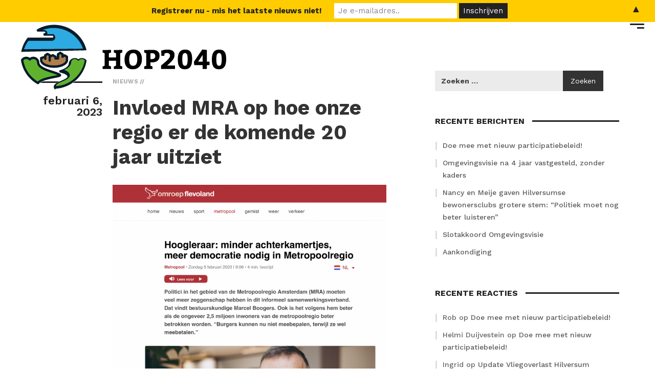

--- FILE ---
content_type: text/html; charset=UTF-8
request_url: https://hop2040.nl/invloed-mra-op-hoe-onze-regio-er-de-komende-20-jaar-uitziet/
body_size: 17574
content:
<!DOCTYPE html>
<html lang="nl-NL" >

<head>
    <meta http-equiv="Content-Type" content="text/html; charset=UTF-8" />
    <link rel="profile" href="http://gmpg.org/xfn/11">
    <link rel="pingback" href="https://hop2040.nl/xmlrpc.php">
    <meta http-equiv="X-UA-Compatible" content="IE=edge">
    <meta name="viewport" content="width=device-width, initial-scale=1, maximum-scale=1, user-scalable=0"/>
    <title>Invloed MRA op hoe onze regio er de komende 20 jaar uitziet &#8211; HOP2040</title>
<meta name='robots' content='max-image-preview:large' />
<link rel='dns-prefetch' href='//stats.wp.com' />
<link rel='dns-prefetch' href='//fonts.googleapis.com' />
<link rel='preconnect' href='//c0.wp.com' />
<link rel="alternate" type="application/rss+xml" title="HOP2040 &raquo; feed" href="https://hop2040.nl/feed/" />
<link rel="alternate" type="application/rss+xml" title="HOP2040 &raquo; reacties feed" href="https://hop2040.nl/comments/feed/" />
<link rel="alternate" type="application/rss+xml" title="HOP2040 &raquo; Invloed MRA op hoe onze regio er de komende 20 jaar uitziet reacties feed" href="https://hop2040.nl/invloed-mra-op-hoe-onze-regio-er-de-komende-20-jaar-uitziet/feed/" />
<link rel="alternate" title="oEmbed (JSON)" type="application/json+oembed" href="https://hop2040.nl/wp-json/oembed/1.0/embed?url=https%3A%2F%2Fhop2040.nl%2Finvloed-mra-op-hoe-onze-regio-er-de-komende-20-jaar-uitziet%2F" />
<link rel="alternate" title="oEmbed (XML)" type="text/xml+oembed" href="https://hop2040.nl/wp-json/oembed/1.0/embed?url=https%3A%2F%2Fhop2040.nl%2Finvloed-mra-op-hoe-onze-regio-er-de-komende-20-jaar-uitziet%2F&#038;format=xml" />
<style id='wp-img-auto-sizes-contain-inline-css' type='text/css'>
img:is([sizes=auto i],[sizes^="auto," i]){contain-intrinsic-size:3000px 1500px}
/*# sourceURL=wp-img-auto-sizes-contain-inline-css */
</style>
<link rel='stylesheet' id='dcalendar-css-css' href='https://hop2040.nl/wp-content/plugins/lbg_eventozilla_addon_visual_composer/evento/css/dcalendar.picker.css?ver=6.9' type='text/css' media='all' />
<link rel='stylesheet' id='lbg-evento-site-css-css' href='https://hop2040.nl/wp-content/plugins/lbg_eventozilla_addon_visual_composer/evento/css/lbg_evento.css?ver=6.9' type='text/css' media='all' />
<style id='wp-emoji-styles-inline-css' type='text/css'>

	img.wp-smiley, img.emoji {
		display: inline !important;
		border: none !important;
		box-shadow: none !important;
		height: 1em !important;
		width: 1em !important;
		margin: 0 0.07em !important;
		vertical-align: -0.1em !important;
		background: none !important;
		padding: 0 !important;
	}
/*# sourceURL=wp-emoji-styles-inline-css */
</style>
<style id='wp-block-library-inline-css' type='text/css'>
:root{--wp-block-synced-color:#7a00df;--wp-block-synced-color--rgb:122,0,223;--wp-bound-block-color:var(--wp-block-synced-color);--wp-editor-canvas-background:#ddd;--wp-admin-theme-color:#007cba;--wp-admin-theme-color--rgb:0,124,186;--wp-admin-theme-color-darker-10:#006ba1;--wp-admin-theme-color-darker-10--rgb:0,107,160.5;--wp-admin-theme-color-darker-20:#005a87;--wp-admin-theme-color-darker-20--rgb:0,90,135;--wp-admin-border-width-focus:2px}@media (min-resolution:192dpi){:root{--wp-admin-border-width-focus:1.5px}}.wp-element-button{cursor:pointer}:root .has-very-light-gray-background-color{background-color:#eee}:root .has-very-dark-gray-background-color{background-color:#313131}:root .has-very-light-gray-color{color:#eee}:root .has-very-dark-gray-color{color:#313131}:root .has-vivid-green-cyan-to-vivid-cyan-blue-gradient-background{background:linear-gradient(135deg,#00d084,#0693e3)}:root .has-purple-crush-gradient-background{background:linear-gradient(135deg,#34e2e4,#4721fb 50%,#ab1dfe)}:root .has-hazy-dawn-gradient-background{background:linear-gradient(135deg,#faaca8,#dad0ec)}:root .has-subdued-olive-gradient-background{background:linear-gradient(135deg,#fafae1,#67a671)}:root .has-atomic-cream-gradient-background{background:linear-gradient(135deg,#fdd79a,#004a59)}:root .has-nightshade-gradient-background{background:linear-gradient(135deg,#330968,#31cdcf)}:root .has-midnight-gradient-background{background:linear-gradient(135deg,#020381,#2874fc)}:root{--wp--preset--font-size--normal:16px;--wp--preset--font-size--huge:42px}.has-regular-font-size{font-size:1em}.has-larger-font-size{font-size:2.625em}.has-normal-font-size{font-size:var(--wp--preset--font-size--normal)}.has-huge-font-size{font-size:var(--wp--preset--font-size--huge)}.has-text-align-center{text-align:center}.has-text-align-left{text-align:left}.has-text-align-right{text-align:right}.has-fit-text{white-space:nowrap!important}#end-resizable-editor-section{display:none}.aligncenter{clear:both}.items-justified-left{justify-content:flex-start}.items-justified-center{justify-content:center}.items-justified-right{justify-content:flex-end}.items-justified-space-between{justify-content:space-between}.screen-reader-text{border:0;clip-path:inset(50%);height:1px;margin:-1px;overflow:hidden;padding:0;position:absolute;width:1px;word-wrap:normal!important}.screen-reader-text:focus{background-color:#ddd;clip-path:none;color:#444;display:block;font-size:1em;height:auto;left:5px;line-height:normal;padding:15px 23px 14px;text-decoration:none;top:5px;width:auto;z-index:100000}html :where(.has-border-color){border-style:solid}html :where([style*=border-top-color]){border-top-style:solid}html :where([style*=border-right-color]){border-right-style:solid}html :where([style*=border-bottom-color]){border-bottom-style:solid}html :where([style*=border-left-color]){border-left-style:solid}html :where([style*=border-width]){border-style:solid}html :where([style*=border-top-width]){border-top-style:solid}html :where([style*=border-right-width]){border-right-style:solid}html :where([style*=border-bottom-width]){border-bottom-style:solid}html :where([style*=border-left-width]){border-left-style:solid}html :where(img[class*=wp-image-]){height:auto;max-width:100%}:where(figure){margin:0 0 1em}html :where(.is-position-sticky){--wp-admin--admin-bar--position-offset:var(--wp-admin--admin-bar--height,0px)}@media screen and (max-width:600px){html :where(.is-position-sticky){--wp-admin--admin-bar--position-offset:0px}}

/*# sourceURL=wp-block-library-inline-css */
</style><style id='global-styles-inline-css' type='text/css'>
:root{--wp--preset--aspect-ratio--square: 1;--wp--preset--aspect-ratio--4-3: 4/3;--wp--preset--aspect-ratio--3-4: 3/4;--wp--preset--aspect-ratio--3-2: 3/2;--wp--preset--aspect-ratio--2-3: 2/3;--wp--preset--aspect-ratio--16-9: 16/9;--wp--preset--aspect-ratio--9-16: 9/16;--wp--preset--color--black: #000000;--wp--preset--color--cyan-bluish-gray: #abb8c3;--wp--preset--color--white: #ffffff;--wp--preset--color--pale-pink: #f78da7;--wp--preset--color--vivid-red: #cf2e2e;--wp--preset--color--luminous-vivid-orange: #ff6900;--wp--preset--color--luminous-vivid-amber: #fcb900;--wp--preset--color--light-green-cyan: #7bdcb5;--wp--preset--color--vivid-green-cyan: #00d084;--wp--preset--color--pale-cyan-blue: #8ed1fc;--wp--preset--color--vivid-cyan-blue: #0693e3;--wp--preset--color--vivid-purple: #9b51e0;--wp--preset--gradient--vivid-cyan-blue-to-vivid-purple: linear-gradient(135deg,rgb(6,147,227) 0%,rgb(155,81,224) 100%);--wp--preset--gradient--light-green-cyan-to-vivid-green-cyan: linear-gradient(135deg,rgb(122,220,180) 0%,rgb(0,208,130) 100%);--wp--preset--gradient--luminous-vivid-amber-to-luminous-vivid-orange: linear-gradient(135deg,rgb(252,185,0) 0%,rgb(255,105,0) 100%);--wp--preset--gradient--luminous-vivid-orange-to-vivid-red: linear-gradient(135deg,rgb(255,105,0) 0%,rgb(207,46,46) 100%);--wp--preset--gradient--very-light-gray-to-cyan-bluish-gray: linear-gradient(135deg,rgb(238,238,238) 0%,rgb(169,184,195) 100%);--wp--preset--gradient--cool-to-warm-spectrum: linear-gradient(135deg,rgb(74,234,220) 0%,rgb(151,120,209) 20%,rgb(207,42,186) 40%,rgb(238,44,130) 60%,rgb(251,105,98) 80%,rgb(254,248,76) 100%);--wp--preset--gradient--blush-light-purple: linear-gradient(135deg,rgb(255,206,236) 0%,rgb(152,150,240) 100%);--wp--preset--gradient--blush-bordeaux: linear-gradient(135deg,rgb(254,205,165) 0%,rgb(254,45,45) 50%,rgb(107,0,62) 100%);--wp--preset--gradient--luminous-dusk: linear-gradient(135deg,rgb(255,203,112) 0%,rgb(199,81,192) 50%,rgb(65,88,208) 100%);--wp--preset--gradient--pale-ocean: linear-gradient(135deg,rgb(255,245,203) 0%,rgb(182,227,212) 50%,rgb(51,167,181) 100%);--wp--preset--gradient--electric-grass: linear-gradient(135deg,rgb(202,248,128) 0%,rgb(113,206,126) 100%);--wp--preset--gradient--midnight: linear-gradient(135deg,rgb(2,3,129) 0%,rgb(40,116,252) 100%);--wp--preset--font-size--small: 13px;--wp--preset--font-size--medium: 20px;--wp--preset--font-size--large: 36px;--wp--preset--font-size--x-large: 42px;--wp--preset--spacing--20: 0.44rem;--wp--preset--spacing--30: 0.67rem;--wp--preset--spacing--40: 1rem;--wp--preset--spacing--50: 1.5rem;--wp--preset--spacing--60: 2.25rem;--wp--preset--spacing--70: 3.38rem;--wp--preset--spacing--80: 5.06rem;--wp--preset--shadow--natural: 6px 6px 9px rgba(0, 0, 0, 0.2);--wp--preset--shadow--deep: 12px 12px 50px rgba(0, 0, 0, 0.4);--wp--preset--shadow--sharp: 6px 6px 0px rgba(0, 0, 0, 0.2);--wp--preset--shadow--outlined: 6px 6px 0px -3px rgb(255, 255, 255), 6px 6px rgb(0, 0, 0);--wp--preset--shadow--crisp: 6px 6px 0px rgb(0, 0, 0);}:where(.is-layout-flex){gap: 0.5em;}:where(.is-layout-grid){gap: 0.5em;}body .is-layout-flex{display: flex;}.is-layout-flex{flex-wrap: wrap;align-items: center;}.is-layout-flex > :is(*, div){margin: 0;}body .is-layout-grid{display: grid;}.is-layout-grid > :is(*, div){margin: 0;}:where(.wp-block-columns.is-layout-flex){gap: 2em;}:where(.wp-block-columns.is-layout-grid){gap: 2em;}:where(.wp-block-post-template.is-layout-flex){gap: 1.25em;}:where(.wp-block-post-template.is-layout-grid){gap: 1.25em;}.has-black-color{color: var(--wp--preset--color--black) !important;}.has-cyan-bluish-gray-color{color: var(--wp--preset--color--cyan-bluish-gray) !important;}.has-white-color{color: var(--wp--preset--color--white) !important;}.has-pale-pink-color{color: var(--wp--preset--color--pale-pink) !important;}.has-vivid-red-color{color: var(--wp--preset--color--vivid-red) !important;}.has-luminous-vivid-orange-color{color: var(--wp--preset--color--luminous-vivid-orange) !important;}.has-luminous-vivid-amber-color{color: var(--wp--preset--color--luminous-vivid-amber) !important;}.has-light-green-cyan-color{color: var(--wp--preset--color--light-green-cyan) !important;}.has-vivid-green-cyan-color{color: var(--wp--preset--color--vivid-green-cyan) !important;}.has-pale-cyan-blue-color{color: var(--wp--preset--color--pale-cyan-blue) !important;}.has-vivid-cyan-blue-color{color: var(--wp--preset--color--vivid-cyan-blue) !important;}.has-vivid-purple-color{color: var(--wp--preset--color--vivid-purple) !important;}.has-black-background-color{background-color: var(--wp--preset--color--black) !important;}.has-cyan-bluish-gray-background-color{background-color: var(--wp--preset--color--cyan-bluish-gray) !important;}.has-white-background-color{background-color: var(--wp--preset--color--white) !important;}.has-pale-pink-background-color{background-color: var(--wp--preset--color--pale-pink) !important;}.has-vivid-red-background-color{background-color: var(--wp--preset--color--vivid-red) !important;}.has-luminous-vivid-orange-background-color{background-color: var(--wp--preset--color--luminous-vivid-orange) !important;}.has-luminous-vivid-amber-background-color{background-color: var(--wp--preset--color--luminous-vivid-amber) !important;}.has-light-green-cyan-background-color{background-color: var(--wp--preset--color--light-green-cyan) !important;}.has-vivid-green-cyan-background-color{background-color: var(--wp--preset--color--vivid-green-cyan) !important;}.has-pale-cyan-blue-background-color{background-color: var(--wp--preset--color--pale-cyan-blue) !important;}.has-vivid-cyan-blue-background-color{background-color: var(--wp--preset--color--vivid-cyan-blue) !important;}.has-vivid-purple-background-color{background-color: var(--wp--preset--color--vivid-purple) !important;}.has-black-border-color{border-color: var(--wp--preset--color--black) !important;}.has-cyan-bluish-gray-border-color{border-color: var(--wp--preset--color--cyan-bluish-gray) !important;}.has-white-border-color{border-color: var(--wp--preset--color--white) !important;}.has-pale-pink-border-color{border-color: var(--wp--preset--color--pale-pink) !important;}.has-vivid-red-border-color{border-color: var(--wp--preset--color--vivid-red) !important;}.has-luminous-vivid-orange-border-color{border-color: var(--wp--preset--color--luminous-vivid-orange) !important;}.has-luminous-vivid-amber-border-color{border-color: var(--wp--preset--color--luminous-vivid-amber) !important;}.has-light-green-cyan-border-color{border-color: var(--wp--preset--color--light-green-cyan) !important;}.has-vivid-green-cyan-border-color{border-color: var(--wp--preset--color--vivid-green-cyan) !important;}.has-pale-cyan-blue-border-color{border-color: var(--wp--preset--color--pale-cyan-blue) !important;}.has-vivid-cyan-blue-border-color{border-color: var(--wp--preset--color--vivid-cyan-blue) !important;}.has-vivid-purple-border-color{border-color: var(--wp--preset--color--vivid-purple) !important;}.has-vivid-cyan-blue-to-vivid-purple-gradient-background{background: var(--wp--preset--gradient--vivid-cyan-blue-to-vivid-purple) !important;}.has-light-green-cyan-to-vivid-green-cyan-gradient-background{background: var(--wp--preset--gradient--light-green-cyan-to-vivid-green-cyan) !important;}.has-luminous-vivid-amber-to-luminous-vivid-orange-gradient-background{background: var(--wp--preset--gradient--luminous-vivid-amber-to-luminous-vivid-orange) !important;}.has-luminous-vivid-orange-to-vivid-red-gradient-background{background: var(--wp--preset--gradient--luminous-vivid-orange-to-vivid-red) !important;}.has-very-light-gray-to-cyan-bluish-gray-gradient-background{background: var(--wp--preset--gradient--very-light-gray-to-cyan-bluish-gray) !important;}.has-cool-to-warm-spectrum-gradient-background{background: var(--wp--preset--gradient--cool-to-warm-spectrum) !important;}.has-blush-light-purple-gradient-background{background: var(--wp--preset--gradient--blush-light-purple) !important;}.has-blush-bordeaux-gradient-background{background: var(--wp--preset--gradient--blush-bordeaux) !important;}.has-luminous-dusk-gradient-background{background: var(--wp--preset--gradient--luminous-dusk) !important;}.has-pale-ocean-gradient-background{background: var(--wp--preset--gradient--pale-ocean) !important;}.has-electric-grass-gradient-background{background: var(--wp--preset--gradient--electric-grass) !important;}.has-midnight-gradient-background{background: var(--wp--preset--gradient--midnight) !important;}.has-small-font-size{font-size: var(--wp--preset--font-size--small) !important;}.has-medium-font-size{font-size: var(--wp--preset--font-size--medium) !important;}.has-large-font-size{font-size: var(--wp--preset--font-size--large) !important;}.has-x-large-font-size{font-size: var(--wp--preset--font-size--x-large) !important;}
/*# sourceURL=global-styles-inline-css */
</style>

<style id='classic-theme-styles-inline-css' type='text/css'>
/*! This file is auto-generated */
.wp-block-button__link{color:#fff;background-color:#32373c;border-radius:9999px;box-shadow:none;text-decoration:none;padding:calc(.667em + 2px) calc(1.333em + 2px);font-size:1.125em}.wp-block-file__button{background:#32373c;color:#fff;text-decoration:none}
/*# sourceURL=/wp-includes/css/classic-themes.min.css */
</style>
<link rel='stylesheet' id='Total_Soft_Poll-css' href='https://hop2040.nl/wp-content/plugins/TS-Poll/CSS/Total-Soft-Poll-Widget.css?ver=6.9' type='text/css' media='all' />
<link rel='stylesheet' id='fontawesome-css-css' href='https://hop2040.nl/wp-content/plugins/TS-Poll/CSS/totalsoft.css?ver=6.9' type='text/css' media='all' />
<link rel='stylesheet' id='af-fontawesome-css' href='https://hop2040.nl/wp-content/plugins/asgaros-forum/libs/fontawesome/css/all.min.css?ver=3.3.0' type='text/css' media='all' />
<link rel='stylesheet' id='af-fontawesome-compat-v4-css' href='https://hop2040.nl/wp-content/plugins/asgaros-forum/libs/fontawesome/css/v4-shims.min.css?ver=3.3.0' type='text/css' media='all' />
<link rel='stylesheet' id='af-widgets-css' href='https://hop2040.nl/wp-content/plugins/asgaros-forum/skin/widgets.css?ver=3.3.0' type='text/css' media='all' />
<link rel='stylesheet' id='contact-form-7-css' href='https://hop2040.nl/wp-content/plugins/contact-form-7/includes/css/styles.css?ver=6.1.4' type='text/css' media='all' />
<link rel='stylesheet' id='wpcdt-public-css-css' href='https://hop2040.nl/wp-content/plugins/countdown-timer-ultimate/assets/css/wpcdt-public.css?ver=2.6.9' type='text/css' media='all' />
<link rel='stylesheet' id='image-map-pro-dist-css-css' href='https://hop2040.nl/wp-content/plugins/image-map-pro-wordpress/css/image-map-pro.min.css?ver=5.3.2' type='text/css' media='' />
<link rel='stylesheet' id='won_fonts-css' href='https://fonts.googleapis.com/css?family=Work+Sans%3A100%2C200%2C300%2C400%2C500%2C600%2C700%2C800%2C900%22&#038;subset=latin%2Clatin-ext' type='text/css' media='all' />
<link rel='stylesheet' id='won_master-css' href='https://hop2040.nl/wp-content/themes/won/assets/css/master.css' type='text/css' media='all' />
<link rel='stylesheet' id='won_default-css' href='https://hop2040.nl/wp-content/themes/won/assets/css/default.css' type='text/css' media='all' />
<link rel='stylesheet' id='won_style-css' href='https://hop2040.nl/wp-content/themes/won/style.css' type='text/css' media='all' />
<style id='won_style-inline-css' type='text/css'>

    body{
      font-family: Work Sans, sans-serif;
    }
    .ovatheme_header_default nav.navbar li.active>a{
      color: #f0f8ff;
    }

    
    a,
    .text-primary,
    .text-primary_h:hover,
    .text-primary_b:before,
    .text-primary_a:after,
    .list > li > a:hover,
    .pager li > a:hover,
    .pager li > a:hover .icon,
    .pagination_primary > li:first-child > a:hover,
    .pagination_primary > li:first-child > a:hover .icon,
    .pagination_primary > li:last-child > a:hover,
    .pagination_primary > li:last-child > a:hover .icon,
    .search-close:hover,
    .breadcrumb > li > a:hover,
    .b-blockquote-1 .b-blockquote__cite:before {color: #000000;}

    .about_team .b-team,
    .about_team .b-team .b-team__inner,
    .bg-primary,
    .bg-primary_h:hover,
    .bg-primary_b:before,
    .bg-primary_a:after,
    .pagination_primary > .active > a,
    .pagination_primary > .active > span,
    .pagination_primary > .active > a,
    .pagination_primary > .active > span,
    .pagination_primary > li > a:hover,
    .pagination_primary > li > a:focus,
    .dropcap_primary:first-letter,
    .tooltip-1 .tooltip-inner,
    .btn-primary,
    .forms__label-check-1:after,
    .forms__label-radio-2:before,
    .panel-default > .panel-heading,
    .b-advantages-1 .b-advantages__icon:after,
    .b-team_bg-prim .b-team__inner,
    .b-team_bg-prim,
    .btn-default:hover,
    .pagination > li > a:hover,
    .pagination > .active > a,
    .pagination > .active > span,
    .pagination > .active > a:focus,
    .pagination > .active > span:focus,
    .fullmenu-close,
    .main-slider,
    .section-title-page {background-color: #f0f8ff;}


    .fullmenu-close {
        background-color: #f0f8ff !important;
    }

    *::-moz-selection {background-color: #f0f8ff;}
    *::selection {background-color: #f0f8ff;}

    .border_prim,
    .border_prim_h:hover,
    .pagination > .active > a,
    .pagination > .active > span,
    .pagination a:hover,
    .pagination span:hover,
    .pagination a:focus,
    .pagination span:focus,
    .progress_border_primary,
    .btn-primary,
    .forms__label-radio-2:before,
    .btn-theme_w-border,
    .btn-default:hover,
    .pagination > li > a:hover,
    .pagination > .active > a,
    .pagination > .active > span,
    .pagination > .active > a:focus,
    .pagination > .active > span:focus {border-color: #f0f8ff;}

    .border-t_prim,
    .border-t_prim_h:hover,
    .tooltip-1.top .tooltip-arrow,
    .tooltip-1.top-left .tooltip-arrow,
    .tooltip-1.top-right .tooltip-arrow {border-top-color: #f0f8ff;}

    .border-r_prim,
    .border-r_prim_h:hover,
    .tooltip-1.right .tooltip-arrow {border-right-color: #f0f8ff;}

    .border-b_prim,
    .border-b_prim_h:hover,
    .tooltip-1.bottom .tooltip-arrow,
    .tooltip-1.bottom-left .tooltip-arrow,
    .tooltip-1.bottom-right .tooltip-arrow,
    .table_primary > thead > tr > th,
    .collapse.in {border-bottom-color: #f0f8ff;}

    .border-l_prim,
    .border-l_prim_h:hover,
    .tooltip-1.left .tooltip-arrow,
    .border-left_primary:before {border-left-color: #f0f8ff;}


    .text-second,
    .text-second_h:hover,
    .link-tooltip-2,
    .forms__label-check-2:after,
    .pagination_secondary > li:first-child > a:hover,
    .pagination_secondary > li:first-child > a:hover .icon,
    .pagination_secondary > li:last-child > a:hover,
    .pagination_secondary > li:last-child > a:hover .icon {color: #000000;}

    .bg-second,
    .bg-second_h:hover,
    .tooltip-2 .tooltip-inner,
    .dropcap_secondary:first-letter,
    .pagination_secondary > .active > a,
    .pagination_secondary > .active > span,
    .pagination_secondary > .active > a,
    .pagination_secondary > .active > span,
    .pagination_secondary > li > a:hover,
    .pagination_secondary > li > a:focus,
    .forms__label-radio-1:before {background-color: #000000;}

    .border_second,
    .border_second_h:hover,
    .progress_border_secondary,
    .pagination_secondary > .active > a,
    .pagination_secondary > .active > span,
    .pagination_secondary > .active > a,
    .pagination_secondary > .active > span,
    .pagination_secondary > li > a:hover,
    .pagination_secondary > li > a:focus,
    .forms__label-radio-1:before {border-color: #000000;}

    .border-t_second,
    .border-t_second_h:hover,
    .tooltip-2.top .tooltip-arrow,
    .tooltip-2.top-left .tooltip-arrow,
    .tooltip-2.top-right .tooltip-arrow {border-top-color: #000000;}

    .border-r_second,
    .border-r_second_h:hover,
    .tooltip-2.right .tooltip-arrow {border-right-color: #000000;}

    .border-l_second,
    .border-l_second_h:hover,
    .tooltip-2.left .tooltip-arrow {border-left-color: #000000;}

    .border-b_second,
    .border-b_second_h:hover,
    .tooltip-2.bottom .tooltip-arrow,
    .tooltip-2.bottom-left .tooltip-arrow,
    .tooltip-2.bottom-right .tooltip-arrow,
    .table_secondary > thead > tr > th {border-bottom-color: #000000;}

    .navbar .navbar-nav > li.active, 
    .navbar .navbar-nav > li:hover{ background-color: #f0f8ff; }

   .dropdown-menu > .active > a, .dropdown-menu > .active > a:hover, .dropdown-menu > .active > a:focus{
        background-color: #f0f8ff; 
        color: #000;
   }

  
/*# sourceURL=won_style-inline-css */
</style>
<link rel='stylesheet' id='recent-posts-widget-with-thumbnails-public-style-css' href='https://hop2040.nl/wp-content/plugins/recent-posts-widget-with-thumbnails/public.css?ver=7.1.1' type='text/css' media='all' />
<link rel='stylesheet' id='ova_won_plugin-css' href='https://hop2040.nl/wp-content/plugins/won//ova-won.css' type='text/css' media='all' />
<script type="text/javascript" src="https://c0.wp.com/c/6.9/wp-includes/js/jquery/jquery.min.js" id="jquery-core-js"></script>
<script type="text/javascript" src="https://c0.wp.com/c/6.9/wp-includes/js/jquery/jquery-migrate.min.js" id="jquery-migrate-js"></script>
<script type="text/javascript" src="https://c0.wp.com/c/6.9/wp-includes/js/jquery/ui/core.min.js" id="jquery-ui-core-js"></script>
<script type="text/javascript" src="https://hop2040.nl/wp-content/plugins/lbg_eventozilla_addon_visual_composer/evento/js/26e31fe740.js?ver=6.9" id="lbg-evento-26e31fe740-js"></script>
<script type="text/javascript" src="https://hop2040.nl/wp-content/plugins/lbg_eventozilla_addon_visual_composer/evento/js/lbg_evento.js?ver=6.9" id="lbg-evento-js"></script>
<script type="text/javascript" src="https://hop2040.nl/wp-content/plugins/lbg_eventozilla_addon_visual_composer/evento/js/dcalendar.picker.js?ver=6.9" id="dcalendar-js"></script>
<script type="text/javascript" id="Total_Soft_Poll-js-extra">
/* <![CDATA[ */
var object = {"ajaxurl":"https://hop2040.nl/wp-admin/admin-ajax.php"};
//# sourceURL=Total_Soft_Poll-js-extra
/* ]]> */
</script>
<script type="text/javascript" src="https://hop2040.nl/wp-content/plugins/TS-Poll/JS/Total-Soft-Poll-Widget.js?ver=6.9" id="Total_Soft_Poll-js"></script>
<script></script><link rel="EditURI" type="application/rsd+xml" title="RSD" href="https://hop2040.nl/xmlrpc.php?rsd" />
<meta name="generator" content="WordPress 6.9" />
<link rel="canonical" href="https://hop2040.nl/invloed-mra-op-hoe-onze-regio-er-de-komende-20-jaar-uitziet/" />
<link rel='shortlink' href='https://hop2040.nl/?p=3504' />
<meta name="cdp-version" content="1.5.0" />	<style>img#wpstats{display:none}</style>
		<style type="text/css">.recentcomments a{display:inline !important;padding:0 !important;margin:0 !important;}</style><meta name="generator" content="Powered by WPBakery Page Builder - drag and drop page builder for WordPress."/>
<style>#mailchimp-top-bar form,#mailchimp-top-bar input,#mailchimp-top-bar label{box-shadow:none;box-sizing:border-box;float:none;font-size:100%;height:auto;line-height:normal;margin:0;outline:0;padding:0;text-shadow:none;vertical-align:middle}#mailchimp-top-bar input,#mailchimp-top-bar label{display:inline-block!important;vertical-align:middle!important;width:auto}#mailchimp-top-bar form{margin:0!important;padding:0!important;text-align:center}#mailchimp-top-bar label{margin:0 6px 0 0}#mailchimp-top-bar .mctb-button,#mailchimp-top-bar .mctb-email,#mailchimp-top-bar input,#mailchimp-top-bar input[type=email],#mailchimp-top-bar input[type=text]{background:#fff;border:1px solid #fff;height:auto;margin:0 0 0 6px}#mailchimp-top-bar .mctb-email{max-width:240px!important;width:100%}#mailchimp-top-bar .mctb-button{cursor:pointer;margin-left:0}#mailchimp-top-bar .mctb-email-confirm{display:none!important}#mailchimp-top-bar.mctb-small{font-size:10px}#mailchimp-top-bar.mctb-small .mctb-bar{padding:5px 6px}#mailchimp-top-bar.mctb-small .mctb-button{padding:4px 12px}#mailchimp-top-bar.mctb-small .mctb-email,#mailchimp-top-bar.mctb-small .mctb-label,#mailchimp-top-bar.mctb-small input{padding:4px 6px!important}#mailchimp-top-bar.mctb-small input,#mailchimp-top-bar.mctb-small label{font-size:12px}#mailchimp-top-bar.mctb-small .mctb-close{font-size:16px;padding:4px 12px}#mailchimp-top-bar.mctb-medium{font-size:12.5px}#mailchimp-top-bar.mctb-medium .mctb-bar{padding:6.25px 7.5px}#mailchimp-top-bar.mctb-medium .mctb-button{padding:5px 15px}#mailchimp-top-bar.mctb-medium .mctb-email,#mailchimp-top-bar.mctb-medium .mctb-label,#mailchimp-top-bar.mctb-medium input{padding:5px 7.5px!important}#mailchimp-top-bar.mctb-medium input,#mailchimp-top-bar.mctb-medium label{font-size:15px}#mailchimp-top-bar.mctb-medium .mctb-close{font-size:20px;padding:5px 15px}#mailchimp-top-bar.mctb-big{font-size:15px}#mailchimp-top-bar.mctb-big .mctb-bar{padding:7.5px 9px}#mailchimp-top-bar.mctb-big .mctb-button{padding:6px 18px}#mailchimp-top-bar.mctb-big .mctb-email,#mailchimp-top-bar.mctb-big .mctb-label,#mailchimp-top-bar.mctb-big input{padding:6px 9px!important}#mailchimp-top-bar.mctb-big input,#mailchimp-top-bar.mctb-big label{font-size:18px}#mailchimp-top-bar.mctb-big .mctb-close{font-size:24px;padding:6px 18px}@media (max-width:580px){#mailchimp-top-bar .mctb-email,#mailchimp-top-bar .mctb-label,#mailchimp-top-bar input,#mailchimp-top-bar label{max-width:100%!important;width:100%}#mailchimp-top-bar .mctb-email,#mailchimp-top-bar input{margin:6px 0 0!important}}@media (max-width:860px){#mailchimp-top-bar.multiple-input-fields .mctb-label{display:block!important;margin:0 0 6px}}.admin-bar .mctb{z-index:99998}.admin-bar .mctb-position-top{top:32px}@media screen and (max-width:782px){.admin-bar .mctb-position-top{top:46px}}@media screen and (max-width:600px){.admin-bar .mctb-position-top.mctb-sticky{top:0}}.mctb{background:transparent;left:0;margin:0;position:absolute;right:0;text-align:center;top:0;width:100%;z-index:100000}.mctb-bar{overflow:hidden;position:relative;width:100%}.mctb-sticky{position:fixed}.mctb-position-bottom{bottom:0;position:fixed;top:auto}.mctb-position-bottom .mctb-bar{clear:both}.mctb-response{left:0;position:absolute;top:0;transition-duration:.8s;width:100%;z-index:100}.mctb-close{clear:both;cursor:pointer;display:inline-block;float:right;line-height:normal;margin-right:12px;z-index:10}.mctb-icon-inside-bar.mctb-position-bottom .mctb-bar{bottom:0;position:absolute}.mctb-icon-inside-bar .mctb-close{float:none;position:absolute;right:0;top:0}.mctb-bar,.mctb-response,.mctb-close{background:#ffcc00!important;}.mctb-bar,.mctb-label,.mctb-close{color:#222222!important;}.mctb-button{background:#222222!important;border-color:#222222!important;}.mctb-email:focus{outline-color:#222222!important;}.mctb-button{color: #ffffff!important;}</style>
<link rel="icon" href="https://hop2040.nl/wp-content/uploads/2020/10/cropped-hop2040_2_liggend_transpa_kl-32x32.png" sizes="32x32" />
<link rel="icon" href="https://hop2040.nl/wp-content/uploads/2020/10/cropped-hop2040_2_liggend_transpa_kl-192x192.png" sizes="192x192" />
<link rel="apple-touch-icon" href="https://hop2040.nl/wp-content/uploads/2020/10/cropped-hop2040_2_liggend_transpa_kl-180x180.png" />
<meta name="msapplication-TileImage" content="https://hop2040.nl/wp-content/uploads/2020/10/cropped-hop2040_2_liggend_transpa_kl-270x270.png" />
<noscript><style> .wpb_animate_when_almost_visible { opacity: 1; }</style></noscript>				<style type="text/css" id="c4wp-checkout-css">
					.woocommerce-checkout .c4wp_captcha_field {
						margin-bottom: 10px;
						margin-top: 15px;
						position: relative;
						display: inline-block;
					}
				</style>
								<style type="text/css" id="c4wp-v3-lp-form-css">
					.login #login, .login #lostpasswordform {
						min-width: 350px !important;
					}
					.wpforms-field-c4wp iframe {
						width: 100% !important;
					}
				</style>
							<style type="text/css" id="c4wp-v3-lp-form-css">
				.login #login, .login #lostpasswordform {
					min-width: 350px !important;
				}
				.wpforms-field-c4wp iframe {
					width: 100% !important;
				}
			</style>
			</head>

<body class="wp-singular post-template-default single single-post postid-3504 single-format-standard wp-theme-won sp-easy-accordion-enabled wpb-js-composer js-comp-ver-7.9 vc_responsive" >

    <!-- Loader-->
        <!-- Loader end-->

    <div class="ovatheme_container_wide">
        <div class="wrapper">
            <div class="l-theme animated-css" data-header="sticky" data-header-top="200" data-canvas="container">
    	
        <div class="wrap-fixed-menu" id="fixedMenu">

	<button type="button" class="fullmenu-close"><i class="fa fa-times"></i></button>

	<nav class="fullscreen-center-menu">

	    <div id="dl-menu" class="dl-menuwrapper">

	    	
	       

	    </div>

	</nav>

</div>



<header class="header header-topbar-hidden header-boxed-width navbar-fixed-top header-background-trans header-navibox-1-left header-navibox-2-right header-navibox-3-right header-navibox-4-right">
    <div class="container container-boxed-width">
        <nav class="navbar" id="nav">
            <div class="l-design">
			
                <div class="header-navibox-1">
                	
                	<a href="https://hop2040.nl/" class="navbar-brand scroll navbar-brand">
	                		                		<img class="normal-logo" src="https://hop2040.nl/wp-content/uploads/2020/10/hop2040_2_liggend_transpa.gif" alt="HOP2040">
	                		<img class="scroll-logo hidden-xs" src="https://hop2040.nl/wp-content/uploads/2020/10/hop2040_2_liggend_transpa_kl.png" alt="HOP2040">
	                		                </a>
                   

                </div>
				
				
                <button class=" menu-mobile-button js-toggle-screen toggle-menu-button"><i class="toggle-menu-button-icon"><span></span><span></span><span></span><span></span><span></span><span></span></i></button>

            </div>
        </nav>
    </div>
</header>






        
		<section class="ova-page-section">
		    <div class="container">
		        <div class="row">
		            <div class=" col-md-8" >
	

	<div  id="post-3504" class="posts-group posts-group_pdg-right_lg  post-3504 post type-post status-publish format-standard has-post-thumbnail hentry category-nieuws" >
        <article class="b-post b-post-full clearfix">

			
          
          <div class="entry-date"><span class="entry-date__number">februari 6, 2023</span></div>

          <div class="entry-main">
            <div class="entry-header">

              <div class="entry-meta">
	              					       
					        <span class="entry-meta__item">
			            		<a class="entry-meta__link text-primary" href="https://hop2040.nl/category/nieuws/">
			            			<strong>Nieuws</strong>
			            		</a>
			            	</span>

					                  </div>

              <h2 class="entry-title">Invloed MRA op hoe onze regio er de komende 20 jaar uitziet</h2>
            </div>

            
			<div class="entry-media">
				<img width="1826" height="1642" src="https://hop2040.nl/wp-content/uploads/2023/02/Scherm­afbeelding-2023-02-06-om-08.25.15.png" class="img-responsive read more wp-post-image" alt="" decoding="async" fetchpriority="high" srcset="https://hop2040.nl/wp-content/uploads/2023/02/Scherm­afbeelding-2023-02-06-om-08.25.15.png 1826w, https://hop2040.nl/wp-content/uploads/2023/02/Scherm­afbeelding-2023-02-06-om-08.25.15-300x270.png 300w, https://hop2040.nl/wp-content/uploads/2023/02/Scherm­afbeelding-2023-02-06-om-08.25.15-1024x921.png 1024w, https://hop2040.nl/wp-content/uploads/2023/02/Scherm­afbeelding-2023-02-06-om-08.25.15-768x691.png 768w, https://hop2040.nl/wp-content/uploads/2023/02/Scherm­afbeelding-2023-02-06-om-08.25.15-1536x1381.png 1536w" sizes="(max-width: 1826px) 100vw, 1826px" />			</div>

			 <br>

            <div class="entry-content">
              <p>In een artikel op Omroep Flevoland lezen we hoe bestuurskundige Marcel Boogers tegen het samenwerkingsverband MRA aankijkt.</p>
<p>“De grote onderwerpen, woningbouw, infrastructuur, worden allemaal bij de Metropoolregio besproken. Het gaat er wel over hoe jouw regio er over twintig jaar uitziet. Dan wil je dat de afwegingen in een open en transparant traject worden besproken.”</p>
<p><a href="https://www.omroepflevoland.nl/metropool/319935/hoogleraar-minder-achterkamertjes-meer-democratie-nodig-in-metropoolregio">Lees hier het artikel</a></p>
<p>Het zou goed zijn als de raadsleden van Hilversum ook goed kennis nemen van dit artikel. We roepen ook nog even graag in herinnering dat HOP2040 ontstaan is uit de onvrede die breed in de Hilversumse samenleving gevoeld is over het woningplan van de MRA. In gesprekken met de gemeente is de invloed van de MRA altijd gebagatelliseerd. Maar de informele kracht blijkt wel uit dit artikel. Ook daarom is het van belang om de inwoners blijvend te betrekken bij gemeentelijke plannen, ook de informele!</p>
            </div>
            <div class="entry-footer">

            
               <div class="entry-footer__group">
    <div class="entry-footer__title">Share</div>
    <ul class="social-net list-inline">

      <li class="social-net__item">
        <a class="social-net__link text-primary_h" href="https://twitter.com/share?url=https://hop2040.nl/invloed-mra-op-hoe-onze-regio-er-de-komende-20-jaar-uitziet/&amp;text=Invloed+MRA+op+hoe+onze+regio+er+de+komende+20+jaar+uitziet&amp;hashtags=simplesharebuttons"><i class="icon fa fa-twitter"></i></a></li>
      <li class="social-net__item"><a class="social-net__link text-primary_h" href="http://www.facebook.com/sharer.php?u=https://hop2040.nl/invloed-mra-op-hoe-onze-regio-er-de-komende-20-jaar-uitziet/"><i class="icon fa fa-facebook"></i></a></li>
      <li class="social-net__item"><a class="social-net__link text-primary_h" href="http://www.tumblr.com/share/link?url=https://hop2040.nl/invloed-mra-op-hoe-onze-regio-er-de-komende-20-jaar-uitziet/&amp;title=Invloed+MRA+op+hoe+onze+regio+er+de+komende+20+jaar+uitziet"><i class="icon fa fa-tumblr"></i></a></li>
      <li class="social-net__item"><a class="social-net__link text-primary_h" href="https://plus.google.com/share?url=https://hop2040.nl/invloed-mra-op-hoe-onze-regio-er-de-komende-20-jaar-uitziet/"><i class="icon fa fa-google-plus"></i></a></li>
    </ul>
  </div>

            </div>
          </div>
        </article>
        <!-- end .post-->
        
        
      </div>

	
	





<section class="section-comment">
        </section>

<section class="section-reply-form" id="comments">
    
    
                            <div class="commentform">
                        	<div id="respond" class="comment-respond">
		<h3 id="reply-title" class="comment-reply-title"><h2 class="ui-title-type-1">Laat een bericht achter</h2> <small><a rel="nofollow" id="cancel-comment-reply-link" href="/invloed-mra-op-hoe-onze-regio-er-de-komende-20-jaar-uitziet/#respond" style="display:none;">Reactie annuleren</a></small></h3><form action="https://hop2040.nl/wp-comments-post.php" method="post" id="commentform" class="comment-form"><div class="row"><div class="col-md-12 ">                               
                                        <textarea class="form-control" rows="7" name="comment" placeholder="Uw opmerking ..."></textarea>
                                </div></div><div class="row"><div class="col-md-6"><input type="text" name="author" value=""  aria-required=&#039;true&#039; class="form-control" placeholder="Naam" /></div>
<div class="col-md-6"><input type="text" name="email" value=""  aria-required=&#039;true&#039; class="form-control" placeholder="Email" /></div></div>
<p class="comment-form-cookies-consent"><input id="wp-comment-cookies-consent" name="wp-comment-cookies-consent" type="checkbox" value="yes" /> <label for="wp-comment-cookies-consent">Mijn naam, e-mail en site opslaan in deze browser voor de volgende keer wanneer ik een reactie plaats.</label></p>
<!-- CAPTCHA added with CAPTCHA 4WP plugin. More information: https://captcha4wp.com --><div class="c4wp_captcha_field" style="margin-bottom: 10px" data-nonce="3f5077ec44" data-c4wp-use-ajax="true" data-c4wp-failure-redirect=""><div id="c4wp_captcha_field_1" class="c4wp_captcha_field_div"><input type="hidden" name="g-recaptcha-response" class="c4wp_response" aria-label="do not use" aria-readonly="true" value="" /></div></div><!-- / CAPTCHA by CAPTCHA 4WP plugin --><p class="form-submit"><input name="submit" type="submit" id="submit" class="submit" value="Verstuur" /> <input type='hidden' name='comment_post_ID' value='3504' id='comment_post_ID' />
<input type='hidden' name='comment_parent' id='comment_parent' value='0' />
</p></form>	</div><!-- #respond -->
	            </div>
        


				
						</div>


		    <div class="col-md-4">
	               <aside class="ova-l-sidebar">
            <section id="search-2" class="widget section-sidebar widget_search"><form role="search" method="get" class="search-form" action="https://hop2040.nl/">
				<label>
					<span class="screen-reader-text">Zoeken naar:</span>
					<input type="search" class="search-field" placeholder="Zoeken &hellip;" value="" name="s" />
				</label>
				<input type="submit" class="search-submit" value="Zoeken" />
			</form></section>
		<section id="recent-posts-2" class="widget section-sidebar widget_recent_entries">
		<h3 class="widget-title ui-title-type-1">Recente berichten</h3>
		<ul>
											<li>
					<a href="https://hop2040.nl/doe-mee-met-nieuw-participatiebeleid/">Doe mee met nieuw participatiebeleid!</a>
									</li>
											<li>
					<a href="https://hop2040.nl/omgevingsvisie-na-4-jaar-vastgesteld-zonder-kaders/">Omgevingsvisie na 4 jaar vastgesteld, zonder kaders</a>
									</li>
											<li>
					<a href="https://hop2040.nl/nancy-en-meije-gaven-hilversumse-bewonersclubs-grotere-stem-politiek-moet-nog-beter-luisteren/">Nancy en Meije gaven Hilversumse bewonersclubs grotere stem: &#8220;Politiek moet nog beter luisteren&#8221;</a>
									</li>
											<li>
					<a href="https://hop2040.nl/slotakkoord-omgevingsvisie/">Slotakkoord Omgevingsvisie</a>
									</li>
											<li>
					<a href="https://hop2040.nl/aankondiging/">Aankondiging</a>
									</li>
					</ul>

		</section><section id="recent-comments-2" class="widget section-sidebar widget_recent_comments"><h3 class="widget-title ui-title-type-1">Recente reacties</h3><ul id="recentcomments"><li class="recentcomments"><span class="comment-author-link">Rob</span> op <a href="https://hop2040.nl/doe-mee-met-nieuw-participatiebeleid/#comment-1729">Doe mee met nieuw participatiebeleid!</a></li><li class="recentcomments"><span class="comment-author-link">Helmi Duijvestein</span> op <a href="https://hop2040.nl/doe-mee-met-nieuw-participatiebeleid/#comment-1728">Doe mee met nieuw participatiebeleid!</a></li><li class="recentcomments"><span class="comment-author-link">Ingrid</span> op <a href="https://hop2040.nl/update-vliegoverlast-hilversum/#comment-1727">Update Vliegoverlast Hilversum</a></li><li class="recentcomments"><span class="comment-author-link">Meizoentje</span> op <a href="https://hop2040.nl/update-vliegoverlast-hilversum/#comment-1549">Update Vliegoverlast Hilversum</a></li><li class="recentcomments"><span class="comment-author-link">Laurette de Vries</span> op <a href="https://hop2040.nl/aankondiging/#comment-1098">Aankondiging</a></li></ul></section><section id="categories-3" class="widget section-sidebar widget_categories"><h3 class="widget-title ui-title-type-1">Categorieën</h3>
			<ul>
					<li class="cat-item cat-item-66"><a href="https://hop2040.nl/category/nieuws/">Nieuws</a> (208)
</li>
	<li class="cat-item cat-item-1"><a href="https://hop2040.nl/category/uncategorized/">Uncategorized</a> (4)
</li>
	<li class="cat-item cat-item-74"><a href="https://hop2040.nl/category/zienswijzen/">zienswijzen</a> (9)
</li>
			</ul>

			</section><section id="archives-2" class="widget section-sidebar widget_archive"><h3 class="widget-title ui-title-type-1">Archieven</h3>
			<ul>
					<li><a href='https://hop2040.nl/2025/03/'>maart 2025</a></li>
	<li><a href='https://hop2040.nl/2024/05/'>mei 2024</a></li>
	<li><a href='https://hop2040.nl/2024/04/'>april 2024</a></li>
	<li><a href='https://hop2040.nl/2024/03/'>maart 2024</a></li>
	<li><a href='https://hop2040.nl/2024/02/'>februari 2024</a></li>
	<li><a href='https://hop2040.nl/2024/01/'>januari 2024</a></li>
	<li><a href='https://hop2040.nl/2023/12/'>december 2023</a></li>
	<li><a href='https://hop2040.nl/2023/11/'>november 2023</a></li>
	<li><a href='https://hop2040.nl/2023/10/'>oktober 2023</a></li>
	<li><a href='https://hop2040.nl/2023/09/'>september 2023</a></li>
	<li><a href='https://hop2040.nl/2023/08/'>augustus 2023</a></li>
	<li><a href='https://hop2040.nl/2023/07/'>juli 2023</a></li>
	<li><a href='https://hop2040.nl/2023/06/'>juni 2023</a></li>
	<li><a href='https://hop2040.nl/2023/05/'>mei 2023</a></li>
	<li><a href='https://hop2040.nl/2023/04/'>april 2023</a></li>
	<li><a href='https://hop2040.nl/2023/03/'>maart 2023</a></li>
	<li><a href='https://hop2040.nl/2023/02/'>februari 2023</a></li>
	<li><a href='https://hop2040.nl/2023/01/'>januari 2023</a></li>
	<li><a href='https://hop2040.nl/2022/12/'>december 2022</a></li>
	<li><a href='https://hop2040.nl/2022/11/'>november 2022</a></li>
	<li><a href='https://hop2040.nl/2022/09/'>september 2022</a></li>
	<li><a href='https://hop2040.nl/2022/07/'>juli 2022</a></li>
	<li><a href='https://hop2040.nl/2022/06/'>juni 2022</a></li>
	<li><a href='https://hop2040.nl/2022/05/'>mei 2022</a></li>
	<li><a href='https://hop2040.nl/2022/04/'>april 2022</a></li>
	<li><a href='https://hop2040.nl/2022/02/'>februari 2022</a></li>
	<li><a href='https://hop2040.nl/2022/01/'>januari 2022</a></li>
	<li><a href='https://hop2040.nl/2021/12/'>december 2021</a></li>
	<li><a href='https://hop2040.nl/2021/11/'>november 2021</a></li>
	<li><a href='https://hop2040.nl/2021/10/'>oktober 2021</a></li>
	<li><a href='https://hop2040.nl/2021/09/'>september 2021</a></li>
	<li><a href='https://hop2040.nl/2021/07/'>juli 2021</a></li>
	<li><a href='https://hop2040.nl/2021/06/'>juni 2021</a></li>
	<li><a href='https://hop2040.nl/2021/05/'>mei 2021</a></li>
	<li><a href='https://hop2040.nl/2021/04/'>april 2021</a></li>
	<li><a href='https://hop2040.nl/2021/03/'>maart 2021</a></li>
	<li><a href='https://hop2040.nl/2021/02/'>februari 2021</a></li>
	<li><a href='https://hop2040.nl/2021/01/'>januari 2021</a></li>
	<li><a href='https://hop2040.nl/2020/12/'>december 2020</a></li>
	<li><a href='https://hop2040.nl/2020/11/'>november 2020</a></li>
	<li><a href='https://hop2040.nl/2020/10/'>oktober 2020</a></li>
			</ul>

			</section><section id="categories-2" class="widget section-sidebar widget_categories"><h3 class="widget-title ui-title-type-1">Categorieën</h3>
			<ul>
					<li class="cat-item cat-item-66"><a href="https://hop2040.nl/category/nieuws/">Nieuws</a>
</li>
	<li class="cat-item cat-item-1"><a href="https://hop2040.nl/category/uncategorized/">Uncategorized</a>
</li>
	<li class="cat-item cat-item-74"><a href="https://hop2040.nl/category/zienswijzen/">zienswijzen</a>
</li>
			</ul>

			</section><section id="meta-2" class="widget section-sidebar widget_meta"><h3 class="widget-title ui-title-type-1">Meta</h3>
		<ul>
						<li><a href="https://hop2040.nl/wp-login.php">Login</a></li>
			<li><a href="https://hop2040.nl/feed/">Berichten feed</a></li>
			<li><a href="https://hop2040.nl/comments/feed/">Reacties feed</a></li>

			<li><a href="https://wordpress.org/">WordPress.org</a></li>
		</ul>

		</section><section id="search-3" class="widget section-sidebar widget_search"><form role="search" method="get" class="search-form" action="https://hop2040.nl/">
				<label>
					<span class="screen-reader-text">Zoeken naar:</span>
					<input type="search" class="search-field" placeholder="Zoeken &hellip;" value="" name="s" />
				</label>
				<input type="submit" class="search-submit" value="Zoeken" />
			</form></section><section id="ova_won_search-1" class="widget section-sidebar widget_ova_won_search"><div class="widget widget-searce ova-widget-serach section-sidebar">
              <form class="form-sidebar" id="search-global-form" action="https://hop2040.nl/">
                <input class="form-sidebar__input form-control" type="text" name="s" value="" placeholder="search blog"/>
                <button class="form-sidebar__btn"><i class="icon fa fa-search"></i></button>
              </form>
            </div></section><section id="categories-4" class="widget section-sidebar widget_categories"><h3 class="widget-title ui-title-type-1">Categories</h3>
			<ul>
					<li class="cat-item cat-item-66"><a href="https://hop2040.nl/category/nieuws/">Nieuws</a>
</li>
	<li class="cat-item cat-item-1"><a href="https://hop2040.nl/category/uncategorized/">Uncategorized</a>
</li>
	<li class="cat-item cat-item-74"><a href="https://hop2040.nl/category/zienswijzen/">zienswijzen</a>
</li>
			</ul>

			</section><section id="archives-3" class="widget section-sidebar widget_archive"><h3 class="widget-title ui-title-type-1">Archives</h3>
			<ul>
					<li><a href='https://hop2040.nl/2025/03/'>maart 2025</a></li>
	<li><a href='https://hop2040.nl/2024/05/'>mei 2024</a></li>
	<li><a href='https://hop2040.nl/2024/04/'>april 2024</a></li>
	<li><a href='https://hop2040.nl/2024/03/'>maart 2024</a></li>
	<li><a href='https://hop2040.nl/2024/02/'>februari 2024</a></li>
	<li><a href='https://hop2040.nl/2024/01/'>januari 2024</a></li>
	<li><a href='https://hop2040.nl/2023/12/'>december 2023</a></li>
	<li><a href='https://hop2040.nl/2023/11/'>november 2023</a></li>
	<li><a href='https://hop2040.nl/2023/10/'>oktober 2023</a></li>
	<li><a href='https://hop2040.nl/2023/09/'>september 2023</a></li>
	<li><a href='https://hop2040.nl/2023/08/'>augustus 2023</a></li>
	<li><a href='https://hop2040.nl/2023/07/'>juli 2023</a></li>
	<li><a href='https://hop2040.nl/2023/06/'>juni 2023</a></li>
	<li><a href='https://hop2040.nl/2023/05/'>mei 2023</a></li>
	<li><a href='https://hop2040.nl/2023/04/'>april 2023</a></li>
	<li><a href='https://hop2040.nl/2023/03/'>maart 2023</a></li>
	<li><a href='https://hop2040.nl/2023/02/'>februari 2023</a></li>
	<li><a href='https://hop2040.nl/2023/01/'>januari 2023</a></li>
	<li><a href='https://hop2040.nl/2022/12/'>december 2022</a></li>
	<li><a href='https://hop2040.nl/2022/11/'>november 2022</a></li>
	<li><a href='https://hop2040.nl/2022/09/'>september 2022</a></li>
	<li><a href='https://hop2040.nl/2022/07/'>juli 2022</a></li>
	<li><a href='https://hop2040.nl/2022/06/'>juni 2022</a></li>
	<li><a href='https://hop2040.nl/2022/05/'>mei 2022</a></li>
	<li><a href='https://hop2040.nl/2022/04/'>april 2022</a></li>
	<li><a href='https://hop2040.nl/2022/02/'>februari 2022</a></li>
	<li><a href='https://hop2040.nl/2022/01/'>januari 2022</a></li>
	<li><a href='https://hop2040.nl/2021/12/'>december 2021</a></li>
	<li><a href='https://hop2040.nl/2021/11/'>november 2021</a></li>
	<li><a href='https://hop2040.nl/2021/10/'>oktober 2021</a></li>
	<li><a href='https://hop2040.nl/2021/09/'>september 2021</a></li>
	<li><a href='https://hop2040.nl/2021/07/'>juli 2021</a></li>
	<li><a href='https://hop2040.nl/2021/06/'>juni 2021</a></li>
	<li><a href='https://hop2040.nl/2021/05/'>mei 2021</a></li>
	<li><a href='https://hop2040.nl/2021/04/'>april 2021</a></li>
	<li><a href='https://hop2040.nl/2021/03/'>maart 2021</a></li>
	<li><a href='https://hop2040.nl/2021/02/'>februari 2021</a></li>
	<li><a href='https://hop2040.nl/2021/01/'>januari 2021</a></li>
	<li><a href='https://hop2040.nl/2020/12/'>december 2020</a></li>
	<li><a href='https://hop2040.nl/2020/11/'>november 2020</a></li>
	<li><a href='https://hop2040.nl/2020/10/'>oktober 2020</a></li>
			</ul>

			</section><section id="recent-posts-widget-with-thumbnails-1" class="widget section-sidebar recent-posts-widget-with-thumbnails">
<div id="rpwwt-recent-posts-widget-with-thumbnails-1" class="rpwwt-widget">
<h3 class="widget-title ui-title-type-1">RECENT POSTS</h3>
	<ul>
		<li><a href="https://hop2040.nl/doe-mee-met-nieuw-participatiebeleid/"><span class="rpwwt-post-title">Doe mee met nieuw participatiebeleid!</span></a></li>
		<li><a href="https://hop2040.nl/omgevingsvisie-na-4-jaar-vastgesteld-zonder-kaders/"><img width="75" height="75" src="https://hop2040.nl/wp-content/uploads/2024/05/WhatsApp-Image-2024-05-15-at-21.10.23-150x150.jpeg" class="attachment-75x75 size-75x75 wp-post-image" alt="" decoding="async" loading="lazy" /><span class="rpwwt-post-title">Omgevingsvisie na 4 jaar vastgesteld, zonder kaders</span></a></li>
		<li><a href="https://hop2040.nl/nancy-en-meije-gaven-hilversumse-bewonersclubs-grotere-stem-politiek-moet-nog-beter-luisteren/"><span class="rpwwt-post-title">Nancy en Meije gaven Hilversumse bewonersclubs grotere stem: &#8220;Politiek moet nog beter luisteren&#8221;</span></a></li>
		<li><a href="https://hop2040.nl/slotakkoord-omgevingsvisie/"><span class="rpwwt-post-title">Slotakkoord Omgevingsvisie</span></a></li>
	</ul>
</div><!-- .rpwwt-widget -->
</section><section id="tag_cloud-1" class="widget section-sidebar widget_tag_cloud"><h3 class="widget-title ui-title-type-1">Tags</h3><div class="tagcloud"><a href="https://hop2040.nl/tag/stuurgroep/" class="tag-cloud-link tag-link-67 tag-link-position-1" style="font-size: 8pt;" aria-label="Stuurgroep (2 items)">Stuurgroep</a></div>
</section>        </aside>
	    </div>
	

	</div></div></section>

	
				<footer class="footer footer_lg">
    <div class="container">
        <div class="footer__inner border-t_prim">
            <div class="row">
                <div class="col-sm-6">

                    						   <div id="ova_won_footer_left-1" class="widget widget_ova_won_footer_left">    
      
      <a class="footer__logo" href="https://hop2040.nl/">
        <img class="img-responsive" src="https://hop2040.nl/wp-content/uploads/2020/10/hop2040_2_liggend_transpa.gif" alt="Logo" />
      </a>
    
      
      <div class="copyright">@ 2020 Alle rechten voorbehouden. </div>
    
      
      <script>(function() {
	window.mc4wp = window.mc4wp || {
		listeners: [],
		forms: {
			on: function(evt, cb) {
				window.mc4wp.listeners.push(
					{
						event   : evt,
						callback: cb
					}
				);
			}
		}
	}
})();
</script><!-- Mailchimp for WordPress v4.10.9 - https://wordpress.org/plugins/mailchimp-for-wp/ --><form id="mc4wp-form-1" class="mc4wp-form mc4wp-form-184" method="post" data-id="184" data-name="Won" ><div class="mc4wp-form-fields"><p>
  <p class="footer-form">
  
    <input class="footer-form__input form-control" type="email" name="EMAIL" required="" placeholder="Vul hier uw emailadres in" >
  <button class="footer-form__btn" type="submit"><i class="icon fa fa-envelope-o"></i></button>
</p>

</div><label style="display: none !important;">Laat dit veld leeg als je een mens bent: <input type="text" name="_mc4wp_honeypot" value="" tabindex="-1" autocomplete="off" /></label><input type="hidden" name="_mc4wp_timestamp" value="1770142993" /><input type="hidden" name="_mc4wp_form_id" value="184" /><input type="hidden" name="_mc4wp_form_element_id" value="mc4wp-form-1" /><div class="mc4wp-response"></div></form><!-- / Mailchimp for WordPress Plugin -->        
    
    
    </div>					
                </div>
                <div class="col-sm-6">
                    <div class="text-right text-right_sm">
                        						   <div id="ova_won_footer_right-1" class="widget widget_ova_won_footer_right">
    <div class="footer-contacts">
        
          
        <div class="footer-contacts__item footer-contacts__item_lg">
          <i class="icon ti-mobile"></i>        </div>
        
         
          <div class="footer-contacts__item ">
              <span class="footer-contacts__title">E.</span> info@hop2040.nl
            </div>
        
    </div>

      
      <div class="footer-social-net">
          <ul class="social-net list-inline">
            <li class="social-net__item">
              <a class="social-net__link text-primary_h" target="_blank" href="http://www.twitter.com/hop2040">
                <i class="icon fa fa-twitter"></i>
              </a>
            </li>          </ul>
      </div>
        
    
    
    
    
    </div>					                    </div>
                </div>
            </div>
        </div>
    </div>
</footer>			</div> <!-- /wrapper -->
		</div><!-- /container_boxed -->
		</div>
		        <!-- Mailchimp Top Bar v1.7.3 - https://wordpress.org/plugins/mailchimp-top-bar/ -->
        <div id="mailchimp-top-bar" class="mctb mctb-sticky mctb-position-top mctb-medium">
        <div class="mctb-bar" >
            <form method="post" >
                                        <label class="mctb-label" for="mailchimp-top-bar__email">Registreer nu - mis het laatste nieuws niet!</label>
                                        <input type="email" name="email"
                           placeholder="Je e-mailadres.."
                           class="mctb-email" required id="mailchimp-top-bar__email"/>
                    <input type="text" name="email_confirm" placeholder="Confirm your email" value="" autocomplete="off"
                           tabindex="-1" class="mctb-email-confirm"/>
                                        <input type="submit" value="Inschrijven"
                           class="mctb-button"/>
                                        <input type="hidden" name="_mctb" value="1"/>
                    <input type="hidden" name="_mctb_no_js" value="1"/>
                    <input type="hidden" name="_mctb_timestamp" value="1770142993"/>
                </form>
                            </div>
        </div>
        <!-- / Mailchimp Top Bar -->
        <script type="speculationrules">
{"prefetch":[{"source":"document","where":{"and":[{"href_matches":"/*"},{"not":{"href_matches":["/wp-*.php","/wp-admin/*","/wp-content/uploads/*","/wp-content/*","/wp-content/plugins/*","/wp-content/themes/won/*","/*\\?(.+)"]}},{"not":{"selector_matches":"a[rel~=\"nofollow\"]"}},{"not":{"selector_matches":".no-prefetch, .no-prefetch a"}}]},"eagerness":"conservative"}]}
</script>
<script>(function() {function maybePrefixUrlField () {
  const value = this.value.trim()
  if (value !== '' && value.indexOf('http') !== 0) {
    this.value = 'http://' + value
  }
}

const urlFields = document.querySelectorAll('.mc4wp-form input[type="url"]')
for (let j = 0; j < urlFields.length; j++) {
  urlFields[j].addEventListener('blur', maybePrefixUrlField)
}
})();</script><script type="text/javascript" src="https://c0.wp.com/c/6.9/wp-includes/js/jquery/ui/mouse.min.js" id="jquery-ui-mouse-js"></script>
<script type="text/javascript" src="https://c0.wp.com/c/6.9/wp-includes/js/jquery/ui/slider.min.js" id="jquery-ui-slider-js"></script>
<script type="text/javascript" src="https://c0.wp.com/c/6.9/wp-includes/js/jquery/ui/effect.min.js" id="jquery-effects-core-js"></script>
<script type="text/javascript" src="https://c0.wp.com/c/6.9/wp-includes/js/dist/hooks.min.js" id="wp-hooks-js"></script>
<script type="text/javascript" src="https://c0.wp.com/c/6.9/wp-includes/js/dist/i18n.min.js" id="wp-i18n-js"></script>
<script type="text/javascript" id="wp-i18n-js-after">
/* <![CDATA[ */
wp.i18n.setLocaleData( { 'text direction\u0004ltr': [ 'ltr' ] } );
//# sourceURL=wp-i18n-js-after
/* ]]> */
</script>
<script type="text/javascript" src="https://hop2040.nl/wp-content/plugins/contact-form-7/includes/swv/js/index.js?ver=6.1.4" id="swv-js"></script>
<script type="text/javascript" id="contact-form-7-js-translations">
/* <![CDATA[ */
( function( domain, translations ) {
	var localeData = translations.locale_data[ domain ] || translations.locale_data.messages;
	localeData[""].domain = domain;
	wp.i18n.setLocaleData( localeData, domain );
} )( "contact-form-7", {"translation-revision-date":"2025-11-30 09:13:36+0000","generator":"GlotPress\/4.0.3","domain":"messages","locale_data":{"messages":{"":{"domain":"messages","plural-forms":"nplurals=2; plural=n != 1;","lang":"nl"},"This contact form is placed in the wrong place.":["Dit contactformulier staat op de verkeerde plek."],"Error:":["Fout:"]}},"comment":{"reference":"includes\/js\/index.js"}} );
//# sourceURL=contact-form-7-js-translations
/* ]]> */
</script>
<script type="text/javascript" id="contact-form-7-js-before">
/* <![CDATA[ */
var wpcf7 = {
    "api": {
        "root": "https:\/\/hop2040.nl\/wp-json\/",
        "namespace": "contact-form-7\/v1"
    }
};
//# sourceURL=contact-form-7-js-before
/* ]]> */
</script>
<script type="text/javascript" src="https://hop2040.nl/wp-content/plugins/contact-form-7/includes/js/index.js?ver=6.1.4" id="contact-form-7-js"></script>
<script type="text/javascript" src="https://hop2040.nl/wp-content/plugins/image-map-pro-wordpress/js/image-map-pro.min.js?ver=5.3.2" id="image-map-pro-dist-js-js"></script>
<script type="text/javascript" src="https://c0.wp.com/c/6.9/wp-includes/js/comment-reply.min.js" id="comment-reply-js" async="async" data-wp-strategy="async" fetchpriority="low"></script>
<script type="text/javascript" src="https://hop2040.nl/wp-content/themes/won/assets/libs/modernizr.custom.js" id="modernizr_custom-js"></script>
<script type="text/javascript" src="https://hop2040.nl/wp-content/themes/won/assets/libs/bootstrap/bootstrap.min.js" id="bootstrap-js"></script>
<script type="text/javascript" src="https://hop2040.nl/wp-content/themes/won/assets/plugins/owl-carousel/owl.carousel.min.js" id="owl_carousel-js"></script>
<script type="text/javascript" src="https://hop2040.nl/wp-content/themes/won/assets/plugins/magnific-popup/jquery.magnific-popup.min.js" id="jquery_magnific_popup-js"></script>
<script type="text/javascript" src="https://hop2040.nl/wp-content/themes/won/assets/plugins/headers/jquery.dlmenu.js" id="jquery_dlmenu-js"></script>
<script type="text/javascript" src="https://hop2040.nl/wp-content/themes/won/assets/plugins/headers/slidebar.js" id="slidebar-js"></script>
<script type="text/javascript" src="https://hop2040.nl/wp-content/themes/won/assets/plugins/headers/header.js" id="header-js"></script>
<script type="text/javascript" src="https://hop2040.nl/wp-content/themes/won/assets/plugins/jqBootstrapValidation.js" id="jqBootstrapValidation-js"></script>
<script type="text/javascript" src="https://hop2040.nl/wp-content/themes/won/assets/plugins/isotope/isotope.pkgd.min.js" id="isotope_pkgd_min-js"></script>
<script type="text/javascript" src="https://hop2040.nl/wp-content/themes/won/assets/plugins/rendro-easy-pie-chart/jquery.easypiechart.min.js" id="jquery_easypiechart_min-js"></script>
<script type="text/javascript" src="https://hop2040.nl/wp-content/themes/won/assets/plugins/rendro-easy-pie-chart/waypoints.min.js" id="waypoints_min-js"></script>
<script type="text/javascript" src="https://hop2040.nl/wp-content/themes/won/assets/plugins/revealer/js/scrollMonitor.js" id="scrollMonitor-js"></script>
<script type="text/javascript" src="https://hop2040.nl/wp-content/themes/won/assets/plugins/revealer/js/main.js" id="revealer_main-js"></script>
<script type="text/javascript" src="https://hop2040.nl/wp-content/themes/won/assets/plugins/TiltHoverEffects/js/imagesloaded.pkgd.min.js" id="imagesloaded_pkgd_min-js"></script>
<script type="text/javascript" src="https://hop2040.nl/wp-content/themes/won/assets/plugins/TiltHoverEffects/js/anime.min.js" id="anime_min-js"></script>
<script type="text/javascript" src="https://hop2040.nl/wp-content/themes/won/assets/plugins/TiltHoverEffects/js/main.js" id="TiltHoverEffects_main-js"></script>
<script type="text/javascript" src="https://hop2040.nl/wp-content/themes/won/assets/plugins/animate/wow.min.js" id="wow_min-js"></script>
<script type="text/javascript" src="https://hop2040.nl/wp-content/themes/won/assets/plugins/animate/jquery.shuffleLetters.js" id="jquery_shuffleLetters-js"></script>
<script type="text/javascript" src="https://hop2040.nl/wp-content/themes/won/assets/plugins/animate/jquery.sticky-kit.js" id="jquery_sticky_kit-js"></script>
<script type="text/javascript" src="https://hop2040.nl/wp-content/themes/won/assets/plugins/animate/typed.js" id="typed-js"></script>
<script type="text/javascript" src="https://hop2040.nl/wp-content/themes/won/assets/js/custom.js" id="won_customs-js"></script>
<script type="text/javascript" src="https://hop2040.nl/wp-content/themes/won/assets/plugins/slider-pro/jquery.sliderPro.min.js" id="jquery_sliderPro_min-js"></script>
<script type="text/javascript" id="mailchimp-top-bar-js-extra">
/* <![CDATA[ */
var mctb = {"cookieLength":"365","icons":{"hide":"&#x25B2;","show":"&#x25BC;"},"position":"top","state":{"submitted":false,"success":false}};
//# sourceURL=mailchimp-top-bar-js-extra
/* ]]> */
</script>
<script type="text/javascript" defer src="https://hop2040.nl/wp-content/plugins/mailchimp-top-bar/assets/script.js?ver=1.7.3" id="mailchimp-top-bar-js"></script>
<script type="text/javascript" id="jetpack-stats-js-before">
/* <![CDATA[ */
_stq = window._stq || [];
_stq.push([ "view", {"v":"ext","blog":"187396167","post":"3504","tz":"0","srv":"hop2040.nl","j":"1:15.4"} ]);
_stq.push([ "clickTrackerInit", "187396167", "3504" ]);
//# sourceURL=jetpack-stats-js-before
/* ]]> */
</script>
<script type="text/javascript" src="https://stats.wp.com/e-202606.js" id="jetpack-stats-js" defer="defer" data-wp-strategy="defer"></script>
<script type="text/javascript" defer src="https://hop2040.nl/wp-content/plugins/mailchimp-for-wp/assets/js/forms.js?ver=4.10.9" id="mc4wp-forms-api-js"></script>
<script id="wp-emoji-settings" type="application/json">
{"baseUrl":"https://s.w.org/images/core/emoji/17.0.2/72x72/","ext":".png","svgUrl":"https://s.w.org/images/core/emoji/17.0.2/svg/","svgExt":".svg","source":{"concatemoji":"https://hop2040.nl/wp-includes/js/wp-emoji-release.min.js?ver=6.9"}}
</script>
<script type="module">
/* <![CDATA[ */
/*! This file is auto-generated */
const a=JSON.parse(document.getElementById("wp-emoji-settings").textContent),o=(window._wpemojiSettings=a,"wpEmojiSettingsSupports"),s=["flag","emoji"];function i(e){try{var t={supportTests:e,timestamp:(new Date).valueOf()};sessionStorage.setItem(o,JSON.stringify(t))}catch(e){}}function c(e,t,n){e.clearRect(0,0,e.canvas.width,e.canvas.height),e.fillText(t,0,0);t=new Uint32Array(e.getImageData(0,0,e.canvas.width,e.canvas.height).data);e.clearRect(0,0,e.canvas.width,e.canvas.height),e.fillText(n,0,0);const a=new Uint32Array(e.getImageData(0,0,e.canvas.width,e.canvas.height).data);return t.every((e,t)=>e===a[t])}function p(e,t){e.clearRect(0,0,e.canvas.width,e.canvas.height),e.fillText(t,0,0);var n=e.getImageData(16,16,1,1);for(let e=0;e<n.data.length;e++)if(0!==n.data[e])return!1;return!0}function u(e,t,n,a){switch(t){case"flag":return n(e,"\ud83c\udff3\ufe0f\u200d\u26a7\ufe0f","\ud83c\udff3\ufe0f\u200b\u26a7\ufe0f")?!1:!n(e,"\ud83c\udde8\ud83c\uddf6","\ud83c\udde8\u200b\ud83c\uddf6")&&!n(e,"\ud83c\udff4\udb40\udc67\udb40\udc62\udb40\udc65\udb40\udc6e\udb40\udc67\udb40\udc7f","\ud83c\udff4\u200b\udb40\udc67\u200b\udb40\udc62\u200b\udb40\udc65\u200b\udb40\udc6e\u200b\udb40\udc67\u200b\udb40\udc7f");case"emoji":return!a(e,"\ud83e\u1fac8")}return!1}function f(e,t,n,a){let r;const o=(r="undefined"!=typeof WorkerGlobalScope&&self instanceof WorkerGlobalScope?new OffscreenCanvas(300,150):document.createElement("canvas")).getContext("2d",{willReadFrequently:!0}),s=(o.textBaseline="top",o.font="600 32px Arial",{});return e.forEach(e=>{s[e]=t(o,e,n,a)}),s}function r(e){var t=document.createElement("script");t.src=e,t.defer=!0,document.head.appendChild(t)}a.supports={everything:!0,everythingExceptFlag:!0},new Promise(t=>{let n=function(){try{var e=JSON.parse(sessionStorage.getItem(o));if("object"==typeof e&&"number"==typeof e.timestamp&&(new Date).valueOf()<e.timestamp+604800&&"object"==typeof e.supportTests)return e.supportTests}catch(e){}return null}();if(!n){if("undefined"!=typeof Worker&&"undefined"!=typeof OffscreenCanvas&&"undefined"!=typeof URL&&URL.createObjectURL&&"undefined"!=typeof Blob)try{var e="postMessage("+f.toString()+"("+[JSON.stringify(s),u.toString(),c.toString(),p.toString()].join(",")+"));",a=new Blob([e],{type:"text/javascript"});const r=new Worker(URL.createObjectURL(a),{name:"wpTestEmojiSupports"});return void(r.onmessage=e=>{i(n=e.data),r.terminate(),t(n)})}catch(e){}i(n=f(s,u,c,p))}t(n)}).then(e=>{for(const n in e)a.supports[n]=e[n],a.supports.everything=a.supports.everything&&a.supports[n],"flag"!==n&&(a.supports.everythingExceptFlag=a.supports.everythingExceptFlag&&a.supports[n]);var t;a.supports.everythingExceptFlag=a.supports.everythingExceptFlag&&!a.supports.flag,a.supports.everything||((t=a.source||{}).concatemoji?r(t.concatemoji):t.wpemoji&&t.twemoji&&(r(t.twemoji),r(t.wpemoji)))});
//# sourceURL=https://hop2040.nl/wp-includes/js/wp-emoji-loader.min.js
/* ]]> */
</script>
<script></script><!-- CAPTCHA added with CAPTCHA 4WP plugin. More information: https://captcha4wp.com -->			<script  id="c4wp-recaptcha-js" src="https://www.google.com/recaptcha/api.js?render=6LeBmOgpAAAAAIoPgm4CqUZu-CdYa_9fzlzVwWkF&#038;hl=en"></script>
			<script id="c4wp-inline-js" type="text/javascript">
				/* @v3-js:start */
					let c4wp_onloadCallback = function() {
						for ( var i = 0; i < document.forms.length; i++ ) {
							let form 		   = document.forms[i];
							let captcha_div    = form.querySelector( '.c4wp_captcha_field_div:not(.rendered)' );
							let jetpack_sso    = form.querySelector( '#jetpack-sso-wrap' );
							var wcblock_submit = form.querySelector( '.wc-block-components-checkout-place-order-button' );
							var has_wc_submit  = null !== wcblock_submit;
							
							if ( null === captcha_div && ! has_wc_submit || form.id == 'create-group-form' ) {	
								if ( ! form.parentElement.classList.contains( 'nf-form-layout' ) ) {
									continue;
								}
							
							}
							if ( ! has_wc_submit ) {
								if ( !( captcha_div.offsetWidth || captcha_div.offsetHeight || captcha_div.getClientRects().length ) ) {					    	
									if ( jetpack_sso == null && ! form.classList.contains( 'woocommerce-form-login' ) ) {
										continue;
									}
								}
							}

							let alreadyCloned = form.querySelector( '.c4wp-submit' );
							if ( null != alreadyCloned ) {
								continue;
							}

							let foundSubmitBtn = form.querySelector( '#signup-form [type=submit], [type=submit]:not(#group-creation-create):not([name="signup_submit"]):not([name="ac_form_submit"]):not(.verify-captcha)' );
							let cloned = false;
							let clone  = false;

							// Submit button found, clone it.
							if ( foundSubmitBtn ) {
								clone = foundSubmitBtn.cloneNode(true);
								clone.classList.add( 'c4wp-submit' );
								clone.removeAttribute( 'onclick' );
								clone.removeAttribute( 'onkeypress' );
								if ( foundSubmitBtn.parentElement.form === null ) {
									foundSubmitBtn.parentElement.prepend(clone);
								} else {
									foundSubmitBtn.parentElement.insertBefore( clone, foundSubmitBtn );
								}
								foundSubmitBtn.style.display = "none";
								captcha_div                  = form.querySelector( '.c4wp_captcha_field_div' );
								cloned = true;
							}

							// WC block checkout clone btn.
							if ( has_wc_submit && ! form.classList.contains( 'c4wp-primed' ) ) {
								clone = wcblock_submit.cloneNode(true);
								clone.classList.add( 'c4wp-submit' );
								clone.classList.add( 'c4wp-clone' );
								clone.removeAttribute( 'onclick' );
								clone.removeAttribute( 'onkeypress' );
								if ( wcblock_submit.parentElement.form === null ) {
									wcblock_submit.parentElement.prepend(clone);
								} else {
									wcblock_submit.parentElement.insertBefore( clone, wcblock_submit );
								}
								wcblock_submit.style.display = "none";

								clone.addEventListener('click', function( e ){
									if ( form.classList.contains( 'c4wp_v2_fallback_active' ) ) {
										jQuery( form ).find( '.wc-block-components-checkout-place-order-button:not(.c4wp-submit)' ).click(); 
										return true;
									} else {
										grecaptcha.execute( '6LeBmOgpAAAAAIoPgm4CqUZu-CdYa_9fzlzVwWkF', ).then( function( data ) {
											form.classList.add( 'c4wp-primed' );
										});	
									}

								});
								foundSubmitBtn = wcblock_submit;
								cloned = true;
							}
							
							// Clone created, listen to its click.
							if ( cloned ) {
								clone.addEventListener( 'click', function ( event ) {
									logSubmit( event, 'cloned', form, foundSubmitBtn );
								});
							// No clone, execute and watch for form submission.
							} else {
								grecaptcha.execute(
									'6LeBmOgpAAAAAIoPgm4CqUZu-CdYa_9fzlzVwWkF',
								).then( function( data ) {
									var responseElem = form.querySelector( '.c4wp_response' );
									if ( responseElem == null ) {
										var responseElem = document.querySelector( '.c4wp_response' );
									}
									if ( responseElem != null ) {
										responseElem.setAttribute( 'value', data );	
									}									
								});

								// Anything else.
								form.addEventListener( 'submit', function ( event ) {
									logSubmit( event, 'other', form );
								});	
							}

							function logSubmit( event, form_type = '', form, foundSubmitBtn ) {
								// Standard v3 check.
								if ( ! form.classList.contains( 'c4wp_v2_fallback_active' ) && ! form.classList.contains( 'c4wp_verified' ) ) {
									event.preventDefault();
									try {
										grecaptcha.execute(
											'6LeBmOgpAAAAAIoPgm4CqUZu-CdYa_9fzlzVwWkF',
										).then( function( data ) {	
											var responseElem = form.querySelector( '.c4wp_response' );
											if ( responseElem == null ) {
												var responseElem = document.querySelector( '.c4wp_response' );
											}
											
											responseElem.setAttribute( 'value', data );	

											if ( form.classList.contains( 'wc-block-checkout__form' ) ) {
												// WC block checkout.
												let input = document.querySelector('input[id*="c4wp-wc-checkout"]'); 
												let lastValue = input.value;
												var token = data;
												input.value = token;
												let event = new Event('input', { bubbles: true });
												event.simulated = true;
												let tracker = input._valueTracker;
												if (tracker) {
													tracker.setValue( lastValue );
												}
												input.dispatchEvent(event)												
											}

														
			/* @v3-fallback-js:start */
			if ( typeof captcha_div == 'undefined' && form.classList.contains( 'wc-block-checkout__form' ) ) {
				var captcha_div = form.querySelector( '#additional-information-c4wp-c4wp-wc-checkout' );
			}

			if ( ! captcha_div && form.classList.contains( 'wc-block-checkout__form' ) ) {
				var captcha_div = form.querySelector( '#order-c4wp-c4wp-wc-checkout' );
			}

			if ( typeof captcha_div == 'undefined' ) {
				var captcha_div = form.querySelector( '.c4wp_captcha_field_div' );
			}

			var parentElem = captcha_div.parentElement;

			if ( ( form.classList.contains( 'c4wp-primed' ) ) || ( ! form.classList.contains( 'c4wp_verify_underway' ) && captcha_div.parentElement.getAttribute( 'data-c4wp-use-ajax' ) == 'true' ) ) {

				form.classList.add('c4wp_verify_underway' );
				const flagMarkup =  '<input id="c4wp_ajax_flag" type="hidden" name="c4wp_ajax_flag" value="c4wp_ajax_flag">';
				var flagMarkupDiv = document.createElement('div');
				flagMarkupDiv.innerHTML = flagMarkup.trim();

				form.appendChild( flagMarkupDiv );
	
				var nonce = captcha_div.parentElement.getAttribute( 'data-nonce' );

				var formData = new FormData();

				formData.append( 'action', 'c4wp_ajax_verify' );
				formData.append( 'nonce', nonce );
				formData.append( 'response', data );
				
				fetch( 'https://hop2040.nl/wp-admin/admin-ajax.php', {
					method: 'POST',
					body: formData,
				} ) // wrapped
					.then( 
						res => res.json()
					)
					.then( data => {
						if ( data['success'] ) {
							form.classList.add( 'c4wp_verified' );
							// Submit as usual.
							if ( foundSubmitBtn ) {
								foundSubmitBtn.click();
							} else if ( form.classList.contains( 'wc-block-checkout__form' ) ) {
								jQuery( form ).find( '.wc-block-components-checkout-place-order-button:not(.c4wp-submit)' ).click(); 
							} else {								
								if ( typeof form.submit === 'function' ) {
									form.submit();
								} else {
									HTMLFormElement.prototype.submit.call(form);
								}
							}

						} else {
							//jQuery( '.nf-form-cont' ).trigger( 'nfFormReady' );

							if ( 'redirect' === 'redirect' ) {
								window.location.href = 'http://www.hilversum.nl';
							}

							if ( 'v2_checkbox' === 'redirect' ) {
								if ( form.classList.contains( 'wc-block-checkout__form' ) ) {
									captcha_div = captcha_div.parentElement;
								}

								captcha_div.innerHTML = '';
								form.classList.add( 'c4wp_v2_fallback_active' );
								flagMarkupDiv.firstChild.setAttribute( 'name', 'c4wp_v2_fallback' );

								var c4wp_captcha = grecaptcha.render( captcha_div,{
									'sitekey' : '',		
									'size'  : 'normal',
									'theme' : 'light',				
									'expired-callback' : function(){
										grecaptcha.reset( c4wp_captcha );
									}
								}); 
								jQuery( '.ninja-forms-field.c4wp-submit' ).prop( 'disabled', false );
							}

							if ( form.classList.contains( 'wc-block-checkout__form' ) ) {
								return true;
							}

							if ( form.parentElement.classList.contains( 'nf-form-layout' ) ) {
								jQuery( '.ninja-forms-field.c4wp-submit' ).prop( 'disabled', false );
								return false;
							}

							// Prevent further submission
							event.preventDefault();
							return false;
						}
					} )
					.catch( err => console.error( err ) );

				// Prevent further submission
				event.preventDefault();
				return false;
			}
			/* @v3-fallback-js:end */
			
			
											// Submit as usual.
											if ( foundSubmitBtn ) {
												foundSubmitBtn.click();
											} else if ( form.classList.contains( 'wc-block-checkout__form' ) ) {
												jQuery( form ).find( '.wc-block-components-checkout-place-order-button:not(.c4wp-submit)' ).click(); 
											} else {
												
												if ( typeof form.submit === 'function' ) {
													form.submit();
												} else {
													HTMLFormElement.prototype.submit.call(form);
												}
											}

											return true;
										});
									} catch (e) {
										// Silence.
									}
								// V2 fallback.
								} else {
									if ( form.classList.contains( 'wpforms-form' ) || form.classList.contains( 'frm-fluent-form' ) || form.classList.contains( 'woocommerce-checkout' ) ) {
										return true;
									}

									if ( form.parentElement.classList.contains( 'nf-form-layout' ) ) {
										return false;
									}
									
									if ( form.classList.contains( 'wc-block-checkout__form' ) ) {
										return;
									}
									
									// Submit as usual.
									if ( typeof form.submit === 'function' ) {
										form.submit();
									} else {
										HTMLFormElement.prototype.submit.call(form);
									}

									return true;
								}
							};
						}
					};

					grecaptcha.ready( c4wp_onloadCallback );

					if ( typeof jQuery !== 'undefined' ) {
						jQuery( 'body' ).on( 'click', '.acomment-reply.bp-primary-action', function ( e ) {
							c4wp_onloadCallback();
						});	
					}

					//token is valid for 2 minutes, So get new token every after 1 minutes 50 seconds
					setInterval(c4wp_onloadCallback, 110000);

					
					window.addEventListener("load", (event) => {
						if ( typeof jQuery !== 'undefined' && jQuery( 'input[id*="c4wp-wc-checkout"]' ).length ) {
							var element = document.createElement('div');
							var html = '<div class="c4wp_captcha_field" style="margin-bottom: 10px" data-nonce="3f5077ec44" data-c4wp-use-ajax="true" data-c4wp-failure-redirect=""><div id="c4wp_captcha_field_0" class="c4wp_captcha_field_div"><input type="hidden" name="g-recaptcha-response" class="c4wp_response" aria-label="do not use" aria-readonly="true" value="" /></div></div>';
							element.innerHTML = html;
							jQuery( '[class*="c4wp-wc-checkout"]' ).append( element );
							jQuery( '[class*="c4wp-wc-checkout"]' ).find('*').off();
							c4wp_onloadCallback();
						}
					});
				/* @v3-js:end */
			</script>
			<!-- / CAPTCHA by CAPTCHA 4WP plugin -->	</body><!-- /body -->
</html>

--- FILE ---
content_type: text/html; charset=utf-8
request_url: https://www.google.com/recaptcha/api2/anchor?ar=1&k=6LeBmOgpAAAAAIoPgm4CqUZu-CdYa_9fzlzVwWkF&co=aHR0cHM6Ly9ob3AyMDQwLm5sOjQ0Mw..&hl=en&v=N67nZn4AqZkNcbeMu4prBgzg&size=invisible&anchor-ms=20000&execute-ms=30000&cb=45ccmpfizpqo
body_size: 48672
content:
<!DOCTYPE HTML><html dir="ltr" lang="en"><head><meta http-equiv="Content-Type" content="text/html; charset=UTF-8">
<meta http-equiv="X-UA-Compatible" content="IE=edge">
<title>reCAPTCHA</title>
<style type="text/css">
/* cyrillic-ext */
@font-face {
  font-family: 'Roboto';
  font-style: normal;
  font-weight: 400;
  font-stretch: 100%;
  src: url(//fonts.gstatic.com/s/roboto/v48/KFO7CnqEu92Fr1ME7kSn66aGLdTylUAMa3GUBHMdazTgWw.woff2) format('woff2');
  unicode-range: U+0460-052F, U+1C80-1C8A, U+20B4, U+2DE0-2DFF, U+A640-A69F, U+FE2E-FE2F;
}
/* cyrillic */
@font-face {
  font-family: 'Roboto';
  font-style: normal;
  font-weight: 400;
  font-stretch: 100%;
  src: url(//fonts.gstatic.com/s/roboto/v48/KFO7CnqEu92Fr1ME7kSn66aGLdTylUAMa3iUBHMdazTgWw.woff2) format('woff2');
  unicode-range: U+0301, U+0400-045F, U+0490-0491, U+04B0-04B1, U+2116;
}
/* greek-ext */
@font-face {
  font-family: 'Roboto';
  font-style: normal;
  font-weight: 400;
  font-stretch: 100%;
  src: url(//fonts.gstatic.com/s/roboto/v48/KFO7CnqEu92Fr1ME7kSn66aGLdTylUAMa3CUBHMdazTgWw.woff2) format('woff2');
  unicode-range: U+1F00-1FFF;
}
/* greek */
@font-face {
  font-family: 'Roboto';
  font-style: normal;
  font-weight: 400;
  font-stretch: 100%;
  src: url(//fonts.gstatic.com/s/roboto/v48/KFO7CnqEu92Fr1ME7kSn66aGLdTylUAMa3-UBHMdazTgWw.woff2) format('woff2');
  unicode-range: U+0370-0377, U+037A-037F, U+0384-038A, U+038C, U+038E-03A1, U+03A3-03FF;
}
/* math */
@font-face {
  font-family: 'Roboto';
  font-style: normal;
  font-weight: 400;
  font-stretch: 100%;
  src: url(//fonts.gstatic.com/s/roboto/v48/KFO7CnqEu92Fr1ME7kSn66aGLdTylUAMawCUBHMdazTgWw.woff2) format('woff2');
  unicode-range: U+0302-0303, U+0305, U+0307-0308, U+0310, U+0312, U+0315, U+031A, U+0326-0327, U+032C, U+032F-0330, U+0332-0333, U+0338, U+033A, U+0346, U+034D, U+0391-03A1, U+03A3-03A9, U+03B1-03C9, U+03D1, U+03D5-03D6, U+03F0-03F1, U+03F4-03F5, U+2016-2017, U+2034-2038, U+203C, U+2040, U+2043, U+2047, U+2050, U+2057, U+205F, U+2070-2071, U+2074-208E, U+2090-209C, U+20D0-20DC, U+20E1, U+20E5-20EF, U+2100-2112, U+2114-2115, U+2117-2121, U+2123-214F, U+2190, U+2192, U+2194-21AE, U+21B0-21E5, U+21F1-21F2, U+21F4-2211, U+2213-2214, U+2216-22FF, U+2308-230B, U+2310, U+2319, U+231C-2321, U+2336-237A, U+237C, U+2395, U+239B-23B7, U+23D0, U+23DC-23E1, U+2474-2475, U+25AF, U+25B3, U+25B7, U+25BD, U+25C1, U+25CA, U+25CC, U+25FB, U+266D-266F, U+27C0-27FF, U+2900-2AFF, U+2B0E-2B11, U+2B30-2B4C, U+2BFE, U+3030, U+FF5B, U+FF5D, U+1D400-1D7FF, U+1EE00-1EEFF;
}
/* symbols */
@font-face {
  font-family: 'Roboto';
  font-style: normal;
  font-weight: 400;
  font-stretch: 100%;
  src: url(//fonts.gstatic.com/s/roboto/v48/KFO7CnqEu92Fr1ME7kSn66aGLdTylUAMaxKUBHMdazTgWw.woff2) format('woff2');
  unicode-range: U+0001-000C, U+000E-001F, U+007F-009F, U+20DD-20E0, U+20E2-20E4, U+2150-218F, U+2190, U+2192, U+2194-2199, U+21AF, U+21E6-21F0, U+21F3, U+2218-2219, U+2299, U+22C4-22C6, U+2300-243F, U+2440-244A, U+2460-24FF, U+25A0-27BF, U+2800-28FF, U+2921-2922, U+2981, U+29BF, U+29EB, U+2B00-2BFF, U+4DC0-4DFF, U+FFF9-FFFB, U+10140-1018E, U+10190-1019C, U+101A0, U+101D0-101FD, U+102E0-102FB, U+10E60-10E7E, U+1D2C0-1D2D3, U+1D2E0-1D37F, U+1F000-1F0FF, U+1F100-1F1AD, U+1F1E6-1F1FF, U+1F30D-1F30F, U+1F315, U+1F31C, U+1F31E, U+1F320-1F32C, U+1F336, U+1F378, U+1F37D, U+1F382, U+1F393-1F39F, U+1F3A7-1F3A8, U+1F3AC-1F3AF, U+1F3C2, U+1F3C4-1F3C6, U+1F3CA-1F3CE, U+1F3D4-1F3E0, U+1F3ED, U+1F3F1-1F3F3, U+1F3F5-1F3F7, U+1F408, U+1F415, U+1F41F, U+1F426, U+1F43F, U+1F441-1F442, U+1F444, U+1F446-1F449, U+1F44C-1F44E, U+1F453, U+1F46A, U+1F47D, U+1F4A3, U+1F4B0, U+1F4B3, U+1F4B9, U+1F4BB, U+1F4BF, U+1F4C8-1F4CB, U+1F4D6, U+1F4DA, U+1F4DF, U+1F4E3-1F4E6, U+1F4EA-1F4ED, U+1F4F7, U+1F4F9-1F4FB, U+1F4FD-1F4FE, U+1F503, U+1F507-1F50B, U+1F50D, U+1F512-1F513, U+1F53E-1F54A, U+1F54F-1F5FA, U+1F610, U+1F650-1F67F, U+1F687, U+1F68D, U+1F691, U+1F694, U+1F698, U+1F6AD, U+1F6B2, U+1F6B9-1F6BA, U+1F6BC, U+1F6C6-1F6CF, U+1F6D3-1F6D7, U+1F6E0-1F6EA, U+1F6F0-1F6F3, U+1F6F7-1F6FC, U+1F700-1F7FF, U+1F800-1F80B, U+1F810-1F847, U+1F850-1F859, U+1F860-1F887, U+1F890-1F8AD, U+1F8B0-1F8BB, U+1F8C0-1F8C1, U+1F900-1F90B, U+1F93B, U+1F946, U+1F984, U+1F996, U+1F9E9, U+1FA00-1FA6F, U+1FA70-1FA7C, U+1FA80-1FA89, U+1FA8F-1FAC6, U+1FACE-1FADC, U+1FADF-1FAE9, U+1FAF0-1FAF8, U+1FB00-1FBFF;
}
/* vietnamese */
@font-face {
  font-family: 'Roboto';
  font-style: normal;
  font-weight: 400;
  font-stretch: 100%;
  src: url(//fonts.gstatic.com/s/roboto/v48/KFO7CnqEu92Fr1ME7kSn66aGLdTylUAMa3OUBHMdazTgWw.woff2) format('woff2');
  unicode-range: U+0102-0103, U+0110-0111, U+0128-0129, U+0168-0169, U+01A0-01A1, U+01AF-01B0, U+0300-0301, U+0303-0304, U+0308-0309, U+0323, U+0329, U+1EA0-1EF9, U+20AB;
}
/* latin-ext */
@font-face {
  font-family: 'Roboto';
  font-style: normal;
  font-weight: 400;
  font-stretch: 100%;
  src: url(//fonts.gstatic.com/s/roboto/v48/KFO7CnqEu92Fr1ME7kSn66aGLdTylUAMa3KUBHMdazTgWw.woff2) format('woff2');
  unicode-range: U+0100-02BA, U+02BD-02C5, U+02C7-02CC, U+02CE-02D7, U+02DD-02FF, U+0304, U+0308, U+0329, U+1D00-1DBF, U+1E00-1E9F, U+1EF2-1EFF, U+2020, U+20A0-20AB, U+20AD-20C0, U+2113, U+2C60-2C7F, U+A720-A7FF;
}
/* latin */
@font-face {
  font-family: 'Roboto';
  font-style: normal;
  font-weight: 400;
  font-stretch: 100%;
  src: url(//fonts.gstatic.com/s/roboto/v48/KFO7CnqEu92Fr1ME7kSn66aGLdTylUAMa3yUBHMdazQ.woff2) format('woff2');
  unicode-range: U+0000-00FF, U+0131, U+0152-0153, U+02BB-02BC, U+02C6, U+02DA, U+02DC, U+0304, U+0308, U+0329, U+2000-206F, U+20AC, U+2122, U+2191, U+2193, U+2212, U+2215, U+FEFF, U+FFFD;
}
/* cyrillic-ext */
@font-face {
  font-family: 'Roboto';
  font-style: normal;
  font-weight: 500;
  font-stretch: 100%;
  src: url(//fonts.gstatic.com/s/roboto/v48/KFO7CnqEu92Fr1ME7kSn66aGLdTylUAMa3GUBHMdazTgWw.woff2) format('woff2');
  unicode-range: U+0460-052F, U+1C80-1C8A, U+20B4, U+2DE0-2DFF, U+A640-A69F, U+FE2E-FE2F;
}
/* cyrillic */
@font-face {
  font-family: 'Roboto';
  font-style: normal;
  font-weight: 500;
  font-stretch: 100%;
  src: url(//fonts.gstatic.com/s/roboto/v48/KFO7CnqEu92Fr1ME7kSn66aGLdTylUAMa3iUBHMdazTgWw.woff2) format('woff2');
  unicode-range: U+0301, U+0400-045F, U+0490-0491, U+04B0-04B1, U+2116;
}
/* greek-ext */
@font-face {
  font-family: 'Roboto';
  font-style: normal;
  font-weight: 500;
  font-stretch: 100%;
  src: url(//fonts.gstatic.com/s/roboto/v48/KFO7CnqEu92Fr1ME7kSn66aGLdTylUAMa3CUBHMdazTgWw.woff2) format('woff2');
  unicode-range: U+1F00-1FFF;
}
/* greek */
@font-face {
  font-family: 'Roboto';
  font-style: normal;
  font-weight: 500;
  font-stretch: 100%;
  src: url(//fonts.gstatic.com/s/roboto/v48/KFO7CnqEu92Fr1ME7kSn66aGLdTylUAMa3-UBHMdazTgWw.woff2) format('woff2');
  unicode-range: U+0370-0377, U+037A-037F, U+0384-038A, U+038C, U+038E-03A1, U+03A3-03FF;
}
/* math */
@font-face {
  font-family: 'Roboto';
  font-style: normal;
  font-weight: 500;
  font-stretch: 100%;
  src: url(//fonts.gstatic.com/s/roboto/v48/KFO7CnqEu92Fr1ME7kSn66aGLdTylUAMawCUBHMdazTgWw.woff2) format('woff2');
  unicode-range: U+0302-0303, U+0305, U+0307-0308, U+0310, U+0312, U+0315, U+031A, U+0326-0327, U+032C, U+032F-0330, U+0332-0333, U+0338, U+033A, U+0346, U+034D, U+0391-03A1, U+03A3-03A9, U+03B1-03C9, U+03D1, U+03D5-03D6, U+03F0-03F1, U+03F4-03F5, U+2016-2017, U+2034-2038, U+203C, U+2040, U+2043, U+2047, U+2050, U+2057, U+205F, U+2070-2071, U+2074-208E, U+2090-209C, U+20D0-20DC, U+20E1, U+20E5-20EF, U+2100-2112, U+2114-2115, U+2117-2121, U+2123-214F, U+2190, U+2192, U+2194-21AE, U+21B0-21E5, U+21F1-21F2, U+21F4-2211, U+2213-2214, U+2216-22FF, U+2308-230B, U+2310, U+2319, U+231C-2321, U+2336-237A, U+237C, U+2395, U+239B-23B7, U+23D0, U+23DC-23E1, U+2474-2475, U+25AF, U+25B3, U+25B7, U+25BD, U+25C1, U+25CA, U+25CC, U+25FB, U+266D-266F, U+27C0-27FF, U+2900-2AFF, U+2B0E-2B11, U+2B30-2B4C, U+2BFE, U+3030, U+FF5B, U+FF5D, U+1D400-1D7FF, U+1EE00-1EEFF;
}
/* symbols */
@font-face {
  font-family: 'Roboto';
  font-style: normal;
  font-weight: 500;
  font-stretch: 100%;
  src: url(//fonts.gstatic.com/s/roboto/v48/KFO7CnqEu92Fr1ME7kSn66aGLdTylUAMaxKUBHMdazTgWw.woff2) format('woff2');
  unicode-range: U+0001-000C, U+000E-001F, U+007F-009F, U+20DD-20E0, U+20E2-20E4, U+2150-218F, U+2190, U+2192, U+2194-2199, U+21AF, U+21E6-21F0, U+21F3, U+2218-2219, U+2299, U+22C4-22C6, U+2300-243F, U+2440-244A, U+2460-24FF, U+25A0-27BF, U+2800-28FF, U+2921-2922, U+2981, U+29BF, U+29EB, U+2B00-2BFF, U+4DC0-4DFF, U+FFF9-FFFB, U+10140-1018E, U+10190-1019C, U+101A0, U+101D0-101FD, U+102E0-102FB, U+10E60-10E7E, U+1D2C0-1D2D3, U+1D2E0-1D37F, U+1F000-1F0FF, U+1F100-1F1AD, U+1F1E6-1F1FF, U+1F30D-1F30F, U+1F315, U+1F31C, U+1F31E, U+1F320-1F32C, U+1F336, U+1F378, U+1F37D, U+1F382, U+1F393-1F39F, U+1F3A7-1F3A8, U+1F3AC-1F3AF, U+1F3C2, U+1F3C4-1F3C6, U+1F3CA-1F3CE, U+1F3D4-1F3E0, U+1F3ED, U+1F3F1-1F3F3, U+1F3F5-1F3F7, U+1F408, U+1F415, U+1F41F, U+1F426, U+1F43F, U+1F441-1F442, U+1F444, U+1F446-1F449, U+1F44C-1F44E, U+1F453, U+1F46A, U+1F47D, U+1F4A3, U+1F4B0, U+1F4B3, U+1F4B9, U+1F4BB, U+1F4BF, U+1F4C8-1F4CB, U+1F4D6, U+1F4DA, U+1F4DF, U+1F4E3-1F4E6, U+1F4EA-1F4ED, U+1F4F7, U+1F4F9-1F4FB, U+1F4FD-1F4FE, U+1F503, U+1F507-1F50B, U+1F50D, U+1F512-1F513, U+1F53E-1F54A, U+1F54F-1F5FA, U+1F610, U+1F650-1F67F, U+1F687, U+1F68D, U+1F691, U+1F694, U+1F698, U+1F6AD, U+1F6B2, U+1F6B9-1F6BA, U+1F6BC, U+1F6C6-1F6CF, U+1F6D3-1F6D7, U+1F6E0-1F6EA, U+1F6F0-1F6F3, U+1F6F7-1F6FC, U+1F700-1F7FF, U+1F800-1F80B, U+1F810-1F847, U+1F850-1F859, U+1F860-1F887, U+1F890-1F8AD, U+1F8B0-1F8BB, U+1F8C0-1F8C1, U+1F900-1F90B, U+1F93B, U+1F946, U+1F984, U+1F996, U+1F9E9, U+1FA00-1FA6F, U+1FA70-1FA7C, U+1FA80-1FA89, U+1FA8F-1FAC6, U+1FACE-1FADC, U+1FADF-1FAE9, U+1FAF0-1FAF8, U+1FB00-1FBFF;
}
/* vietnamese */
@font-face {
  font-family: 'Roboto';
  font-style: normal;
  font-weight: 500;
  font-stretch: 100%;
  src: url(//fonts.gstatic.com/s/roboto/v48/KFO7CnqEu92Fr1ME7kSn66aGLdTylUAMa3OUBHMdazTgWw.woff2) format('woff2');
  unicode-range: U+0102-0103, U+0110-0111, U+0128-0129, U+0168-0169, U+01A0-01A1, U+01AF-01B0, U+0300-0301, U+0303-0304, U+0308-0309, U+0323, U+0329, U+1EA0-1EF9, U+20AB;
}
/* latin-ext */
@font-face {
  font-family: 'Roboto';
  font-style: normal;
  font-weight: 500;
  font-stretch: 100%;
  src: url(//fonts.gstatic.com/s/roboto/v48/KFO7CnqEu92Fr1ME7kSn66aGLdTylUAMa3KUBHMdazTgWw.woff2) format('woff2');
  unicode-range: U+0100-02BA, U+02BD-02C5, U+02C7-02CC, U+02CE-02D7, U+02DD-02FF, U+0304, U+0308, U+0329, U+1D00-1DBF, U+1E00-1E9F, U+1EF2-1EFF, U+2020, U+20A0-20AB, U+20AD-20C0, U+2113, U+2C60-2C7F, U+A720-A7FF;
}
/* latin */
@font-face {
  font-family: 'Roboto';
  font-style: normal;
  font-weight: 500;
  font-stretch: 100%;
  src: url(//fonts.gstatic.com/s/roboto/v48/KFO7CnqEu92Fr1ME7kSn66aGLdTylUAMa3yUBHMdazQ.woff2) format('woff2');
  unicode-range: U+0000-00FF, U+0131, U+0152-0153, U+02BB-02BC, U+02C6, U+02DA, U+02DC, U+0304, U+0308, U+0329, U+2000-206F, U+20AC, U+2122, U+2191, U+2193, U+2212, U+2215, U+FEFF, U+FFFD;
}
/* cyrillic-ext */
@font-face {
  font-family: 'Roboto';
  font-style: normal;
  font-weight: 900;
  font-stretch: 100%;
  src: url(//fonts.gstatic.com/s/roboto/v48/KFO7CnqEu92Fr1ME7kSn66aGLdTylUAMa3GUBHMdazTgWw.woff2) format('woff2');
  unicode-range: U+0460-052F, U+1C80-1C8A, U+20B4, U+2DE0-2DFF, U+A640-A69F, U+FE2E-FE2F;
}
/* cyrillic */
@font-face {
  font-family: 'Roboto';
  font-style: normal;
  font-weight: 900;
  font-stretch: 100%;
  src: url(//fonts.gstatic.com/s/roboto/v48/KFO7CnqEu92Fr1ME7kSn66aGLdTylUAMa3iUBHMdazTgWw.woff2) format('woff2');
  unicode-range: U+0301, U+0400-045F, U+0490-0491, U+04B0-04B1, U+2116;
}
/* greek-ext */
@font-face {
  font-family: 'Roboto';
  font-style: normal;
  font-weight: 900;
  font-stretch: 100%;
  src: url(//fonts.gstatic.com/s/roboto/v48/KFO7CnqEu92Fr1ME7kSn66aGLdTylUAMa3CUBHMdazTgWw.woff2) format('woff2');
  unicode-range: U+1F00-1FFF;
}
/* greek */
@font-face {
  font-family: 'Roboto';
  font-style: normal;
  font-weight: 900;
  font-stretch: 100%;
  src: url(//fonts.gstatic.com/s/roboto/v48/KFO7CnqEu92Fr1ME7kSn66aGLdTylUAMa3-UBHMdazTgWw.woff2) format('woff2');
  unicode-range: U+0370-0377, U+037A-037F, U+0384-038A, U+038C, U+038E-03A1, U+03A3-03FF;
}
/* math */
@font-face {
  font-family: 'Roboto';
  font-style: normal;
  font-weight: 900;
  font-stretch: 100%;
  src: url(//fonts.gstatic.com/s/roboto/v48/KFO7CnqEu92Fr1ME7kSn66aGLdTylUAMawCUBHMdazTgWw.woff2) format('woff2');
  unicode-range: U+0302-0303, U+0305, U+0307-0308, U+0310, U+0312, U+0315, U+031A, U+0326-0327, U+032C, U+032F-0330, U+0332-0333, U+0338, U+033A, U+0346, U+034D, U+0391-03A1, U+03A3-03A9, U+03B1-03C9, U+03D1, U+03D5-03D6, U+03F0-03F1, U+03F4-03F5, U+2016-2017, U+2034-2038, U+203C, U+2040, U+2043, U+2047, U+2050, U+2057, U+205F, U+2070-2071, U+2074-208E, U+2090-209C, U+20D0-20DC, U+20E1, U+20E5-20EF, U+2100-2112, U+2114-2115, U+2117-2121, U+2123-214F, U+2190, U+2192, U+2194-21AE, U+21B0-21E5, U+21F1-21F2, U+21F4-2211, U+2213-2214, U+2216-22FF, U+2308-230B, U+2310, U+2319, U+231C-2321, U+2336-237A, U+237C, U+2395, U+239B-23B7, U+23D0, U+23DC-23E1, U+2474-2475, U+25AF, U+25B3, U+25B7, U+25BD, U+25C1, U+25CA, U+25CC, U+25FB, U+266D-266F, U+27C0-27FF, U+2900-2AFF, U+2B0E-2B11, U+2B30-2B4C, U+2BFE, U+3030, U+FF5B, U+FF5D, U+1D400-1D7FF, U+1EE00-1EEFF;
}
/* symbols */
@font-face {
  font-family: 'Roboto';
  font-style: normal;
  font-weight: 900;
  font-stretch: 100%;
  src: url(//fonts.gstatic.com/s/roboto/v48/KFO7CnqEu92Fr1ME7kSn66aGLdTylUAMaxKUBHMdazTgWw.woff2) format('woff2');
  unicode-range: U+0001-000C, U+000E-001F, U+007F-009F, U+20DD-20E0, U+20E2-20E4, U+2150-218F, U+2190, U+2192, U+2194-2199, U+21AF, U+21E6-21F0, U+21F3, U+2218-2219, U+2299, U+22C4-22C6, U+2300-243F, U+2440-244A, U+2460-24FF, U+25A0-27BF, U+2800-28FF, U+2921-2922, U+2981, U+29BF, U+29EB, U+2B00-2BFF, U+4DC0-4DFF, U+FFF9-FFFB, U+10140-1018E, U+10190-1019C, U+101A0, U+101D0-101FD, U+102E0-102FB, U+10E60-10E7E, U+1D2C0-1D2D3, U+1D2E0-1D37F, U+1F000-1F0FF, U+1F100-1F1AD, U+1F1E6-1F1FF, U+1F30D-1F30F, U+1F315, U+1F31C, U+1F31E, U+1F320-1F32C, U+1F336, U+1F378, U+1F37D, U+1F382, U+1F393-1F39F, U+1F3A7-1F3A8, U+1F3AC-1F3AF, U+1F3C2, U+1F3C4-1F3C6, U+1F3CA-1F3CE, U+1F3D4-1F3E0, U+1F3ED, U+1F3F1-1F3F3, U+1F3F5-1F3F7, U+1F408, U+1F415, U+1F41F, U+1F426, U+1F43F, U+1F441-1F442, U+1F444, U+1F446-1F449, U+1F44C-1F44E, U+1F453, U+1F46A, U+1F47D, U+1F4A3, U+1F4B0, U+1F4B3, U+1F4B9, U+1F4BB, U+1F4BF, U+1F4C8-1F4CB, U+1F4D6, U+1F4DA, U+1F4DF, U+1F4E3-1F4E6, U+1F4EA-1F4ED, U+1F4F7, U+1F4F9-1F4FB, U+1F4FD-1F4FE, U+1F503, U+1F507-1F50B, U+1F50D, U+1F512-1F513, U+1F53E-1F54A, U+1F54F-1F5FA, U+1F610, U+1F650-1F67F, U+1F687, U+1F68D, U+1F691, U+1F694, U+1F698, U+1F6AD, U+1F6B2, U+1F6B9-1F6BA, U+1F6BC, U+1F6C6-1F6CF, U+1F6D3-1F6D7, U+1F6E0-1F6EA, U+1F6F0-1F6F3, U+1F6F7-1F6FC, U+1F700-1F7FF, U+1F800-1F80B, U+1F810-1F847, U+1F850-1F859, U+1F860-1F887, U+1F890-1F8AD, U+1F8B0-1F8BB, U+1F8C0-1F8C1, U+1F900-1F90B, U+1F93B, U+1F946, U+1F984, U+1F996, U+1F9E9, U+1FA00-1FA6F, U+1FA70-1FA7C, U+1FA80-1FA89, U+1FA8F-1FAC6, U+1FACE-1FADC, U+1FADF-1FAE9, U+1FAF0-1FAF8, U+1FB00-1FBFF;
}
/* vietnamese */
@font-face {
  font-family: 'Roboto';
  font-style: normal;
  font-weight: 900;
  font-stretch: 100%;
  src: url(//fonts.gstatic.com/s/roboto/v48/KFO7CnqEu92Fr1ME7kSn66aGLdTylUAMa3OUBHMdazTgWw.woff2) format('woff2');
  unicode-range: U+0102-0103, U+0110-0111, U+0128-0129, U+0168-0169, U+01A0-01A1, U+01AF-01B0, U+0300-0301, U+0303-0304, U+0308-0309, U+0323, U+0329, U+1EA0-1EF9, U+20AB;
}
/* latin-ext */
@font-face {
  font-family: 'Roboto';
  font-style: normal;
  font-weight: 900;
  font-stretch: 100%;
  src: url(//fonts.gstatic.com/s/roboto/v48/KFO7CnqEu92Fr1ME7kSn66aGLdTylUAMa3KUBHMdazTgWw.woff2) format('woff2');
  unicode-range: U+0100-02BA, U+02BD-02C5, U+02C7-02CC, U+02CE-02D7, U+02DD-02FF, U+0304, U+0308, U+0329, U+1D00-1DBF, U+1E00-1E9F, U+1EF2-1EFF, U+2020, U+20A0-20AB, U+20AD-20C0, U+2113, U+2C60-2C7F, U+A720-A7FF;
}
/* latin */
@font-face {
  font-family: 'Roboto';
  font-style: normal;
  font-weight: 900;
  font-stretch: 100%;
  src: url(//fonts.gstatic.com/s/roboto/v48/KFO7CnqEu92Fr1ME7kSn66aGLdTylUAMa3yUBHMdazQ.woff2) format('woff2');
  unicode-range: U+0000-00FF, U+0131, U+0152-0153, U+02BB-02BC, U+02C6, U+02DA, U+02DC, U+0304, U+0308, U+0329, U+2000-206F, U+20AC, U+2122, U+2191, U+2193, U+2212, U+2215, U+FEFF, U+FFFD;
}

</style>
<link rel="stylesheet" type="text/css" href="https://www.gstatic.com/recaptcha/releases/N67nZn4AqZkNcbeMu4prBgzg/styles__ltr.css">
<script nonce="-0YXvlVA45Ge3TgwvtKrtw" type="text/javascript">window['__recaptcha_api'] = 'https://www.google.com/recaptcha/api2/';</script>
<script type="text/javascript" src="https://www.gstatic.com/recaptcha/releases/N67nZn4AqZkNcbeMu4prBgzg/recaptcha__en.js" nonce="-0YXvlVA45Ge3TgwvtKrtw">
      
    </script></head>
<body><div id="rc-anchor-alert" class="rc-anchor-alert"></div>
<input type="hidden" id="recaptcha-token" value="[base64]">
<script type="text/javascript" nonce="-0YXvlVA45Ge3TgwvtKrtw">
      recaptcha.anchor.Main.init("[\x22ainput\x22,[\x22bgdata\x22,\x22\x22,\[base64]/[base64]/[base64]/MjU1OlQ/NToyKSlyZXR1cm4gZmFsc2U7cmV0dXJuISgoYSg0MyxXLChZPWUoKFcuQkI9ZCxUKT83MDo0MyxXKSxXLk4pKSxXKS5sLnB1c2goW0RhLFksVD9kKzE6ZCxXLlgsVy5qXSksVy5MPW5sLDApfSxubD1GLnJlcXVlc3RJZGxlQ2FsbGJhY2s/[base64]/[base64]/[base64]/[base64]/WVtTKytdPVc6KFc8MjA0OD9ZW1MrK109Vz4+NnwxOTI6KChXJjY0NTEyKT09NTUyOTYmJmQrMTxULmxlbmd0aCYmKFQuY2hhckNvZGVBdChkKzEpJjY0NTEyKT09NTYzMjA/[base64]/[base64]/[base64]/[base64]/bmV3IGdbWl0oTFswXSk6RD09Mj9uZXcgZ1taXShMWzBdLExbMV0pOkQ9PTM/bmV3IGdbWl0oTFswXSxMWzFdLExbMl0pOkQ9PTQ/[base64]/[base64]\x22,\[base64]\x22,\[base64]/w7LChSbDlsOlw7fDok4/PTpaw4bDocKMJsONdsKjw5QJwrzCkcKFd8KBwqEpwrnDkgoSLDRjw4vDo3g1H8OKw4gSwpDDv8OEdD15MMKwNxXCslrDvMOTCMKZNCrCncOPwrDDuxnCrsKxYBk6w7t/aQfClUIfwqZwGMKOwpZsM8OrQzHCsV5Ywqkcw5DDm2xGwpBOKMOjfknCtgTCo25aK0xMwrdlwp7CiUFcwoRdw6tqWzXCpMOeDMOTwp/Cml4yazlsDxfDr8Oqw6jDh8Kqw6pKbMOdRXF9wp7DnBFww4zDv8K7GR/DkMKqwoIVCkPCpSNvw6gmwqDCsko+b8ONfkxYw7QcBMK1wq8Ywo1/S8OAf8OOw65nAzTDnkPCucKpKcKYGMKpMsKFw5vCq8KowoAww6HDs14Hw77DjAvCuVJNw7EfDcKvHi/[base64]/wp3DncKiwrfCrxkAwpvDpMOEEh4VwrzCoDhcYFpvw5bCr2YLHlHClzjCkkrCucO8wqfDsnnDsXPDt8KwOll0wqvDpcKfwoTDpsOPBMKSwoUpRC/DiSE6wr3DlU8gZsK7U8K1WznCpcOxGcOHTMKDwrp9wo/ClHfCl8KgaMKWYsOjwo8KF8OWw4V1wqDDrcO8bmMCecKIw4ZjB8KIXk7DocORwpJVT8O3w4nCmC7Cs1YWwpowwqZPQ8KwRMK8DSPDo3JJW8KAw4rDtMKxw6PDgsK0w6/Dm3TCokPCuMKUwp7Cs8Kkw4HCuQbDlcKnJcKDOVjCicOfwqPDnsOsw53CpMKBwpAnY8K2wocnczQDwoIUwog/JsKfwo3Dkm/DtMKkw7fCp8OiJgJ+wrsrwonChMKzwo8YP8KFN0DDhMOowrrChMOvwqvDlwDDhzbCksOyw6TDksOjwr1ZwrVeNsO6wpgPw5QNScOCwrM4ZsK4w65rU8K6wopOw6hww7/[base64]/KMKORzVzKcKHW8Oow7NHdijDlGTCvsKlXkNsZBlyw5lAesOFwqg+w6LCkzFUw7fDoi3Du8KMwpXDoQDCjBDDjh13woXDrTc0S8OXLVTCmz/DtcOYw5s6D2hZw4gQPcOcfcKRC04JN13CtHvCm8KiKMOdN8KTeF/Ci8Oma8OEMWLCvzjDgMOJC8OUw6fDtxsJFR0PwpTCjMK9w5DDrcKVw73Cm8KkPC18w5fCuSPDt8ONw6kcWzjCsMOSYyJgwpXDhcK3w5l5w6zCrigLw74BwqguR2zDjyAowqnDgcOXJ8Kmw40GGCpgGjXDmsKdVH3CscOtEnR8wrzCi1ASw4/DiMOueMOSw5PChcOcVyMKNcOxwrImXsOOSnQGP8KGw5bCicOew7fCg8O8NMOYwrggGMKwwr/[base64]/CtsK3Pld/[base64]/[base64]/JD5hWnPCpzDCqk0Nw5jDm395eMKkwpfDssKGwpFEw7Bvw5vDj8KWwrnCmsOVN8Kyw5/DjMKIwrcGbS7Cl8Kow7bCkcO5KnnDhMOCwpjDn8KXJADDu0MbwqlOD8K9wrnDn3x0w6QmQMK4cnosHHd5w5bDgUM1U8KTacKEIFc+UlRyN8OEw43CkcK8dMKOAh9pJ13CkTs+XhjCgcK2w5bCr2bDjF/Du8KJwqLCkQDDli/CjcOMG8KsH8KOwp3CisO/McKNOMONw5vCnybCvEnCgwUxw4vCjMO2DjRDwqDDqCNyw60aw7J2wrleJF0Sw7Qqw61rYyRzUWfChmvDocOAVGRtw74mHw/CsFFlUcKHJsK1w7zCnHTDo8K0wobCp8KgXsOcVWbClBM5wq7DimXDhMKHwp0tw4/Co8KOGSfDsQgWwq/DqgZMIBfDoMOCwqYbw6XDtCtbZsKzw6Nywr/[base64]/wqjCnhrDuGAAGcOdw5MRI8OhwqMuw7bCtcOYNy9cwpbCrV7CmjHDiW/[base64]/[base64]/DpsKTwpgmBVMCaMKFwp3DucKoHcOhDcKewrU4EcOxw4PDqcKoEz9Kw7PCrQVjLhE6w4fCg8OPHMOBXDvCp3FuwqF2GE7DvsKiw55KfmNACcOmwo02eMKLN8OYwp9ww6pYZCbDnwpYwoHCm8KwMmMSw6M5wrdsc8K/w7/DiVbDicOaScOSwofCqjpqBTHDtsOAw67CiW7Di2kWw4tpJGnDhMOvwo8nBcOeIcK8RHdQw5HDvnQ8w75CUknDicOkIllEwpN9w5vCpMOTwowewpjClMOocMK/w5gwZylyNwcJaMKZPcK0wowGwo0Vw5d/[base64]/wo3Cn1VFw4nCn8OywpABWsKawo/DjcKkCcKVwprDisOBwo/CuCjDsFpmQWLDgMKPJ2ErwprDjcKZwrNHw43ChcOKwojCmnt4U3wJwo0RwrDCuDYAw6Y/w6EIw5vDk8OeQcKGbsOJwpLCqcKUwq7CgHxGwrLDkMKOallZH8K9CgLDqDnCsy7DnMK0fMKxwoLDjcOdc1fCgsKFwq0lB8K7wpTDlkbCmsKkKlDDu1DCix3DlnLDkMKQw4x2wrXCqRbCggQQwpoYwoVmDcKNJcOiwrRdw7tow7XCvg7Dq1UUwrjDmwHDiQ/[base64]/CswTDucKuw63Dl8OyXWlCB0RQDG9cO8O7w4DDisKWw4tPLnwgJ8KSwpVgVg7DkF8eP17Duj4OFHQkw5rDqcOzLG5Tw5JuwoZ2wpbDngLDiMOCFGXDnMOew51gwq45w6Q5wqXCsChaesKzWsKCwp90w6U9VcOTZHcIBXPDjyXDocOVwrrDrVhaw4/CvnbDrMKBLmXCmMO8DMObw5IADWnCjFQgaEHDkMKdRcOKw50swplDcCJEw4zDoMKVHMKbw5kGwo/CsMOnS8K/[base64]/DsCgmw5fDgg7CghbDrMO5X8KnEsK2wqUaRjrDicOyL0bDs8KDwpvDlkrCslQKwo/DvxoQwpDCvyrDusOtwpFfwpjCj8KDw5BMwrZTwrxJw5ZqC8KOG8KFGEPDlcOlFkADIsKlw6oRw7PDkkDCsB4rw6bCoMOvw6ZeA8K9CmDDssOrF8KCVTfCs3/Du8KVWX5uBCPDvsOYRmrCl8Onwr/[base64]/[base64]/ClMOyecKWw7PCqcKIFGB6wrNxwrnDkTVUwqrDgBxLwrPCmsK7H1xTIjMffsO0EEbCpxB+bCl0HB/[base64]/AQnCocKtw7XCjsOKwqcuccOaw7ZrYS/[base64]/CrMOiw4PDs8O+wqnDvwAFZsKqw58vUjbDicOuwrUKKBoJw6XCisKcMsOFw4YeSF7Cr8O4woUxw7YJbMKNw4HCpcO4woPDrsO/bETCpCVWKg7DnmlWEzIefMONwrd8SMKGcsKvYsOmw74AbsK7wq4vOMKHLcKgcUN8w47CrsKwdcOgcTg3bMOFS8OVwqLClhcERghPw5Uaw5jDksKjw689UcKYNMOcwrFqw47CicKPwoE6dsKKI8OdBi/CucO0w45Hw5UiBTtmO8KJw70JwpgUw4QLKMO+w4obw6gZbMO8KcK3w4kmwpLCkHTCg8K5w5vDi8O8MhliccOremrCuMKkw7wywr/[base64]/[base64]/w4TCkRnCncKmw6vCj8OrFsOaWjRTJcKhPDkDwqt1w4TDmzh+wogMw48BTmHDmcKvw758O8ORwpbChg16XcOaw6jDq1fChXQvw79HwrQ3C8OYDExuwprDkcOTTiFqw4g0w4bDgg1Gw7PCkgA2cC/ChW0FIsKQwofDqWtFVcOTcV55McKjAFg8w4DClMOiLgXDisKFwr/DilVVwr7DnMOnw4Qtw57DgcOaA8O9GAlawrLCm3zCmxk4w7LDjFVewrzDhcK2T1IgGsOiCBVpRyvCucKlTsOZwoDDnMO5KXF5wqY+C8KodcKJEMOLIMK9H8KWwpnCq8OHAHrDkR0Gw6PCn8KYQsK/w5lKwpvDqsOWHh1VEcOUw5/CvsKAaRoPDcKqwrF3wpbDv1bCosO7wot/dsKQbMOcEcKlworCkMOQcEtew60cw7MtwrHCrk7DgcKvScOQw67DlThYwqRgwoZPwrJfwrLDlGHDonbCmm5Rw6DCusKVwobDkkvCnMO6w6PDvg/[base64]/JMOVwqsuwrzDt0DCisKAwpXDvirDsMOVZh8mwpzDlB4NQjlAZR9pezJbwo3DrFh1J8OaQMKpOD0Ya8KBw7/Dhk9pT2/CiFkaQmEMLnzDp2DCjAvCiDTClsK7HsOMecK1FsK+Y8OyVEAjMgQld8K4CGcfw7bCjMK3X8KFwr9Aw4M5w5zDn8K1woMrw47DkWXCksOSBMK4wpxlMQINDyDCuzYGWRPDmwDDpWcYwp0lw6TCrxw2dsKOVMOdTsK/w4nDold0RHvCgsK2wp00w6U2wrfCvMKnwoIad1Z1KsKzdMOVwoxmwp0dwo0Cc8Oxwr1Cwq8LwrcnwrTCvsOGC8ORAxZ4w5nDtMKEQsOefEzCg8OBwrrCsMKywolwacKKwpTCv33ChsKJw5TDlsOcBcOLwoXClMOaGsKnwpvCoMO/VMOmwoRxV8KIw4XCkMOmUcOSFMOpKCvDrXcyw7JowqnCi8KwGsKHwrbDtQtbw6XChcOqwppnaGjCjMKLRcOrwqPDvS3DrCoVw4s/w785w5FheQjChGYRwqXCpcKVSMK6JGjCkcKMwq4vwrbDgwdZwr1WbQbCn1nCjyAmwqNOwq1yw6h1bWDCucKvw6kUYjlOcQkxTlxXaMOqOShRw5tew5vCtsO3wrxAOmoMwrwWfyZLwpXCuMOgBRLDkk5QC8OheWxvIsONw7bDmcK/[base64]/Cj8O7wqjDqMOlw6fCisOGwp4ww4nCj8ORVMOMYcKBHBHDnXvCsMKJeDLCocOkwoXDgMOpNWlAPkAtwqhuwpBgwpFCwr5KV0bCjj7DuAXCslswS8KMGgk9wq8Xw4DDijrCpsKrwp45f8OkVibDm0TCkMKUdw/Cs1vCukMpSMOTX3QWbXrDrcOxwpw/wpY3VMOUw53CuWnDmMKFw6cQwqDClFrCog0xQijCkE02VMKgE8KWOsOMVMOEK8OfbE7CosKoM8OUw6LDnMKwDMKsw6VWHXDCui/Dvw3CusO/w58LB3TCmgrCollRwpJEwqhCw6pRS2RRwrFva8OUw4pbwrlMB1PCs8Ohw7/Di8ORwokwQFvDvzw2M8OuZcOrw7szwq/CosOxZMORw5XDhUnDv1PCgHnCpkTDgMKNDGXDoTtvIljCgcOzw6TDn8OlwrvCuMO/wqnDmAVpXCVBwqfDmjtLGF8yNEE3dsOawobDlwYgwoPDpDZ1wrRpTsKNMsOewofCn8OReynDoMK/D3NewrHDsMONQwkZw4VcXcOQwovDl8K2wrJow48/w4LDhMKcNMOyeFEEb8K3wrYrwrDCn8KeYMOxwqfDqGrDoMKZXMKCdMOnwq1tworDmGtfw4/DlcKQw6HDjFHCm8OGaMKuIFJEJhNMUjVYw6ZVVcK2JsOOw67CqMOSw6zDuDbDscK+FVrCmV3CpcOKw4RkDzJDwohSw6Vvw7bCl8Osw5nDhMK3f8O5DWEDw48AwqQIw4AQw7LDssOqcxLDqMK8YWDDkCXDkxjCm8O1wqDCuMOnc8KrTMOEw6cdKcOGD8Kkw41pWF/[base64]/[base64]/CpWLCusKywqLDtMKeFl7CrUUkcMKaw7bCpm4GZwd1OH8RbMKnwoJXF0M2Ph8/w5kaw7RQwpdVAcOxw5MPSsKVw5MlwpHCncOyXGhSDjLCrXpcw6XCnMOVO2gjwoxOAsO6wpDCvXfDuxcAw7kpT8OhAMOUM3DCuSvDjMK7wqPDisKGZz4hXmhUw6cyw5oIw6vDj8OgIX/CgcKHw4B0MB58w79HwprCtcO/w6ASCsOowpjDg2TDkDFnIcOqwpQ9W8Khc2zCncKvwoZIworCksK1ehjCh8Ovwps5w4kww6PDgCktV8KgEjdvWUXCkMKQcD8uwoLDrsKJPMOCw7fDsS4cH8KTPMK1w6XCuC0/Rk3DlBsUbMO7GsKKwroOLkHCi8K9Mxk0Ag4zXWFcHsODYj/DgynCqR8JwrfDvk5ew70Cwr3Cpm3DvTldLHbDksOBfmHDl1EMw57Dhx7ChsOedsKTNAFnw5zDt2DChWd1wpfCoMOfKMOiBsOnw5nDpsO/VnxaKmTCkcO1A3HDu8KMSMKyVMKUEDzChF4/wqbDmTrCg3bDlxYlwpfDpsK0wpDDtkB1ZsO6w50kCyAJwoJdw6pzXMONw6Eaw5AtCH8iwohlY8ODw4HDusO2w7sJO8Ofw7XCiMOwwpwiHRHDt8KhD8K1fTXDpwMWwrbDnRPCliRlwpjCoMK2CcKzBA/Dg8KLwrUEIMOlw6/DkQkGwqkKDcOST8Ouw53DrcOZMMKfwr1QEsOeZ8OsO1dfw5bDjjDDqhzDkDvClnzCrSZocHAIQXIswqLDn8OTwr1mVsKVSMKww5XCjl/ChMKPwooLEcKgf1Rlwp0tw5paMsOCIgsQwr0xCsKfYsOVa17CpUp8asOvFSLDmHNHK8OQTcOuwpxiOcO4FsOeKsOYw6UdVggKan/DtxfClgjDrHZ7JQDDvsKgwpjCoMO9GAXDpyXCi8KDwqnDmRvDncObw7EhVQLChHlgNUDCj8Kyc0JQwqbCqcKKVUF1EcO1T2rDusKbQmfDr8Ksw7N9D15aFMKTJsKdDRFVGnDDpVPDmA8rw4PDg8KvwqxZWxrCp2dcE8KRw5/CsDLCuXvCisKcLsO2wrQFB8KqOHVOw61hHMOmNhN/wpPCpWszWzdzw5nDm2Fkwq8Aw6UiWl0pUcKkwqdew4BuYMKQw5YDMMKAAcK+Lj3Dr8ODQgpCw7vCm8OLVSk7HgTDn8OWw7JrKzNlw5UQwq7DtsKYe8Ojwr4twpbDj1XDh8O0w4DDgcOQB8OfZMO6wpnDpMKCSMK/csKewqTDhCfCvGfCqXx4HS/CusOnwpzDuA/CncOhwqdnw63CoWwDwoDDuQphW8K6ZmXDln7Dlz/[base64]/DrsOAwr9Pb8K1OMOWw5ghwqfClS3CscKDw5/CjcOwwplkw4PDi8O7dwVyw7zCgcK7w7wsUsO0Z3wHw4gFcmTCisOuw5RdUsOIXwtxw7fCiV1jJ21UQsO1wrHDoVduw6EpOcKZf8OkwrXDoXrCiCLCuMO+UsKvYGbCosKowp3CqUxIwq5/[base64]/CtcKuSEBOwpzCoMKow7QnEkzDmMO2wo3CnVpOwpbCksK0JkdNe8O7S8Onw6HDnG7ClcOSwp/DtMO4BMO1GMKzDsKXwprCokvDtDUGwrTCrUdqEjN3wqUXaXV7wpPCjEvDvMKUA8OKKsOBc8OIw7XClMKhY8O6wqHChcOPesOBw7bDgsKjAQTDijfDjUHDk1BafRc8wqrDiTLCpsOrw4jCssO3woxdNMKRwpt/Cip9wopyw7xywrTDm0c6wrPDiCQTMcKkwpvChsKjMg/CsMOfc8OfDsKya0ouSjDCn8OtZsKTw5hOw6vCiV0Vwqosw5XClsKlTH9mUjAiwp/DnAfCn0nDq1DDnsO8IcKgw4rDiB/DlMKSaA/[base64]/DisOcUcOUbMOJbCZ1fAHCliMAwpvClmjDtXhQUEE9w5t7QsOiwpFcRVjDkcOdZMKeSsODNMK+GndAR13DulbDgsOjQMK/OcOWw7fCvDbCucKMR240JkvCncKBUQpIGkwZJcKww77DnVXCnDnDgVQcwoYjwpzDiF3DlzFbIsKow63DmkrDjsKGFQvCmgVIwpbDhsOBwqlvwr0QecODwpbDisO9IjwOShDDjThTwrVCwrhLIMOOwpDDi8OswqAAw6V2AntEVx/Ch8K+KRrCkcOFQsOBWHPDmsOMwpXDk8O6aMO8wqUcElQvwqrCu8KedWjDvMOyw7TCgsKpwrspP8KRRUsNPGVeEsKdf8KHNcKJQQbCj0zDv8Ouw5lufwvDscOBw63DiTBwbcOjwoQNw7UQw7JCwr/CjSNVHz/ClBfDj8OeecKhw5puwofCu8OtwqjDqsOjAFFBaFLDl3oNwp3CvC8MY8OVSsK2w43Dt8O/wqTDlcKxw6UxccOrwpPClcKqcMKHw4UuVsK1w4nCq8OubsOIIEvCoUDDjsKrwpEdfAcuaMK1w5vCtcKBw65cw7tOw78pwrdhwrYYw6p/PcKSAHA+wrLCqMOiwojCncKbZRkFwpLCgcOhw4JEU3rCvcOAwr5ie8K+dQ93FsKDKAx5w59bEcOSEwtCIcObwoB/[base64]/[base64]/Cs3vChMOxw47Cv0FnNhfCuMK2w6p2a8KvwqNawp7DmhDDtzgvw4Ixw5UjwoLDogUtwqwLaMOTfQkZXA/DnsOHaCHCiMO9w7pDwoh0w73Ch8OVw5QXbcO3w48CQTfDv8Kuw4IiwoYpNcODw4xXNcK5w4LCm0HCkDHCrcO/wqADYmsEwrtjecK7NGcTwp1NC8KTwpvDv0d1YsOaXsKNdsK5SMO2GwbDq3DDlcKHe8KlNGFmwoBzPHzDsMKrwrY7a8KYMcO/w6/DsBrChizDkQF6JMKxFsKrwqPDhlDCl3lrWADDrB08w71vwqtkw47CgHPDncKHCRDDjsOPwoNtMsKQwozDkEbCocKswrsnwo5wWMKjK8O+CcKlPcKBH8Oie2XCtEnCo8O0w6HDoznDsTglw4BUHnTDlsKFwqnDlcO/ahXDoBzDhcKow6PCnXZpVcKqwpRWw4XDmSnDqcKLwqEPwrE/VTnDohEHaD7Dh8OncMO6H8OQwpLDqSsucsOowoZ3w5fCnnV9UsOnwqwwwqvDusKlwqV+wqtAJh9Mw4ozEwzCtcKSwqwTw6rDrxUmwrM+cCVQAFTCi2hYwpDCocK6acKAAMOGXBfCp8K6wrXDocKlw61hwqNLI3/DpDTDlDZTwqDDvV4MdEDDslt5cR0rw4nDjMOsw6R5w5bCqcO/CsOdRMKlIcKLMFFWwpzDvyjCmxbDml7Cr1vDuMKLI8OMRSszHFcSN8OBw64fw49nbsK8wq7Dt3UkByQ4w7rCmwFSQhrClRURw7XCqxgCN8KYaMKewq/DhghlwqY0w4PCvsOywoTCrhNMw5xMw7N6w4XDnAZHw7wjKxgKwo4CGsOlw4zDi3tLw7xiJ8OCwr/[base64]/W2sAw7sYQlbDk8KdXGAmO05raRVoQSEqw6J8wrvDsVU/w78kw7k2wpURw4Ahw4sfwpsUw4bCs1bCnyEVwqnCm0lYBh0aWnI2wptnKU4MSUrCv8OWw6bDh2XDj37DiAHCiGQwFnx1J8OzwprDqmJ/XcOVw7F5wrHDvMORw5RCwrxsPsOyX8KqCQLCg8K8w6lQB8KKw7Zkwr3CnArDpsO6PTTCu1YkQTvCvMOoQMKfw58uw67DjMOew7zCqMKqAsOewqNWw6rCsTDCq8OIwovDjcK9wrQpwoR+aVtjwpwHDMOiNMORwqs1w5DClcOyw4Q0HD/Cp8KFwpbCsT7CvcKPIcO5w43DncOYw4zDksKGw5rDoA5GB3kPH8OqZCbDviXDilcQGHAUTcO6w7nDssKmZ8Ovw54ZNcK3IMKzwpYNwoAiYsKvw6NTwrDCgApxV3k0w6LCqm7CpMO3PSnDtcKGwocbwq/CuQ/DsxYBw4wqNMOIwpgLw4NlDDDCnsO3w4MuwrjDqyHCm3R2EFzDqMO5Ig8vwoIBwpJ3ah/DuRPDosKyw40hw7nDsRw8w6h0wqNiOGXCr8KYwoIawqVSwo5yw7tXw41swp8GaScdwrnCux/DncKTwpbDh3c+QMKYw4jDicO3KEhSTgLCpsKgOQvCu8OKf8Ksw7bCgQZeL8KgwrYBIsObw5dTbcK3CsOff25pwo3DqcOXwqjCrX1ywr5VwpPCuBfDlsKaT3Vuw4FRw4xUKyvDucOPVkvCl3EqwppSw7w7dMOpaw0IwpfCn8KcZcK1wpZAw5VpLwcoVA/DgH8CBcOzbh3DosOsUsK1W3ApN8KSCsKAwp3DnQrDmsOtw6Z1w4hBEVtew6/CtTU0WMO1woU5wpDCvMOED0ltw4XDsyk/wojDuhkpInPCr2rDu8OvVGdJw6rDoMOAw5oJwq7DuUbCq2/[base64]/DmDIlw7PCncO4wpQWUsKQaBYSC8KWHEDCmBvDhMOARnwaYsKlaCImwoVjeivDu14MdF7Ct8OIwrAuV3vCv3rDmUjDggohw6tJw7vDv8KewpvCmsK/w7/DmW/CpMK6R2zCr8O3HcKcwoogHsK8acOtw64rw6wmNDjDiQnDuUona8KoKWbCg0zDoFEAMSZTw6UPw6JJwoIdw5PCsnfCksK9w6kKWsKvBF/ChC1XwrrDgMO2dUlyT8OWN8OIXG7DnsKWGis2w5EHO8KCZMKhO0tqPcOMw6PDt3RMwp8mwqLCjFnCvzjCiidVfn7Co8OHwrjCqMKQTVbCnsOsVj03G2Qqw5XCjcKgYsKuMWzCt8ObGS9lAyoLw4EwdcKSwrDDh8OGwr1LdMOSGVYwwrnCgAlZWcOxwoLCnFY6ZWl/w6nDpMOVLsOnw5LCgQ1dNcKQQmrDgX3Clmc0w4MEEcOKXMOWwrbCojbCnVwJTsKqwrZ7a8Kiw7/DtsK6w706I3lQwpXCtsKVPT1UTWLClz47MMONX8KGekRfw4zCoBjCosO9LsOJQsK4E8OvZsKqccO3wo1fwrxlAC7DkAMoNn3CkzjDoAFRw5UwATduWDUCMgnCtcONbcO/A8OOw4DDn3zCvCLDsMOswr/Dq0oRw7bCocOtw6gQBMKZNcORwqnCp2/[base64]/CsgnCtAxkYMKWZcK6UcKLXMKfwoJrT8KWVE9hwp1NHMKGwp7DoEwHA0dDc0UWwo7DucKLw5AbWsOObzc6fQJ+VsKpfFcBMTttUzlCwokyYMOpw4IGwpzCmMORwop9Yx5rOcKzw4d1wr/Cr8OoWsOZHcOaw4nCrMK/BklGwr/CnsKRA8Kwa8K+wr/[base64]/MQDCncO/SUzCqcKjQUHDrsK7IgnCiirDlyLChTbDinvDjhsow77ClMOpSMO7w5giwpJFwrrCs8KBMVlRNiF/wpLDlcOEw7wcwovCn0DCghFvIFfCmMK7dAbDv8KfJHvDscKGSUzDoDjDlsOOCAXCtR3Ds8KbwqUuc8OKJEt6w7VjwpvCgMKWw4xwWF5ywqfCvcOcGcOKw4zDtMOxw6Z5wqssFQNhCB3DmsK4U1vDh8KZwq7CvGfCrTHCn8KiZ8Krw5VbwqfCh1l3Byojw57Ciw/[base64]/w6cYd2XDn8KeTMKsw7sPc8KmBmLDg1/DtsKLwqHCt8OjwqJ1KcOxDMK5w4rCqcKEw51wwoDDoE3CiMO/wrlzSw1BHgMPwrHCh8KsR8OmRMKFFTzDmiLCgsOYw7YVw4gdNcOtCCVxw7rDl8KgQmZsTw/Cs8OLPknDkW11Q8O9QcKbQQ95wrTDgMOAwrXDrDQMR8Kgw6LCgMKWwr4pw5xyw6puwrzDiMOtQcOiPsOkw7QWwpgRXcKxNWMhw5jCrCYzw77CqRIHwprDomvCs0c/w7HCqMOjwqNXKizDvcOtwqICMsORWMKnw4AqFsOJKFUrci7Dl8OXZMONI8OWDwx/[base64]/DpWvDkcKDwrXCm8KnwrIFIMKtN23DjcKHUsKzT8O2w7bDvAhpwqBWwroubsOHAQHDqsOIw4fCmG3CuMOxwpzCmsKtSQg4wpPCj8K3wpPCjlFLw50Ae8OXw6JwAMOJw5cswrN/RyNScXHCjQ4dbwdHwrhxw6zDoMO1wobChTgLw5FnwoY/BAECwrzDmsOZYcOxbsOtccOqfDMQwpZLwo3CglXDv3rCq3scesK7wppHUsKewot0wq7Dm0jDp2c0w5fDtMKYw6vCocKPJcOOworDjMKfwrZfYMKrUxNQw57CkcOBwrDCmlYoByR/[base64]/[base64]/w5fDg8K/McO5JsOKH8Kbw4fCgRLDkzzDvMKGdsKKwpBWwpzDnBxEUVHDu1HCug0MRGg+wpnDokbCisOcAwHCncK7RMKTd8KiT3/DlsKGwrbDu8O1CyDDkj/DuUEQwp7CuMKVw5PCisK5wodxQFrDp8KywqwtEsOPw6bCkRbDrsO+wrrDhEtyasOFwrUlXsKiwpDDrWFrOAzDpXZiwqTDlcK9w5lYXArCvydDw5PChVsWIEHDmGZfTcOswodTD8OZTnRyw5DDqsKyw4DCnsO9w5PDhC/Dn8OPwpDDjxHDq8OcwrDCs8KVw6QFSzXDm8OTw4/Dm8OBfyE+J0bDqcOvw6wfWcK7d8Oaw7ZrZ8O4woNDwpjCoMO/w5LDgMKGwp/[base64]/[base64]/DqsOvFCY6wqvDtMOMRBA9w7lHwpc+HsOgwqRWCsKjwp3DsjvCpgAlQcKpw6HCrhF/w6DCrip6w4xWw6gXw6gndQbDkBzDg3LDmMOIfsKpEcK7w4rDi8KvwrEWwobDr8KiScKNw4hEw4F/YSoJACImw5vCrcKiGgvDlcKaTMOqJ8OcHH3Cm8OBwp3DtURtdGfDoMKOQ8KWwqsKQDzDhWF6w5vDmwvCrTvDssKNS8KKamLDmBvCl0nDlMOdw6rCq8OWwqbDhD0uw4jDjMKePMOYw6UMRMO/VMK+w7sTLsKXwqVDJsKZwq7CizMCeRPCq8OOMzNPw6YKw77CrcOvYMK1wrRlwrHCocOwIyQlL8KWWMOgw57CjQHCrcKgw5PDocOqMsO7w5/DksKNInTCk8KUN8KQwpAfLk5aAMOwwo9+K8Ohw5DCoBTDl8ONdw7Diy/CvMK0NsOhw7DDqsKLwpYVw6E8wrB2w4RTw4bDnldxwqnDt8OUbmt0w7AwwplVw6g4w5AfJ8K3wqLDuwZOFsKTBsOmw4/DqsKzBFDDv3/Cg8KZE8KvXQXCn8ODwr/DnMOmb0DDrWlFwrISw43CuFlBw4wtRQXDjcKsAcOTw5rCgjkvwqB5GifChALCuBcPNMOtcAXDsCbCl0/[base64]/DgcK0Ahhzw6BEwqfCocOxwr/[base64]/[base64]/[base64]/CoMOJWnvCrcKaWsO4wqHDg37DksOsw73CvRZew70Cw77CvsOQwr3Ct3Jocy3Dmn7DjcKwOMKkOg9JKlBuLMK5woNRw6rDo3pSwpVZwqQQF05YwqcmJVTDgXrCgBM+wqxZw47Du8K8QcKSUAxewoXDrsO6HSMnwr0cw7EpfyrDnMKGw6gcd8Kkwo/DqD4GLMOgwrLDu0BcwqNxV8OwXnvCqXHCp8OKw4Rzw7/[base64]/DnChxw4ABwrjCl8OGZ8KswpbCrHvCmMKhL0NVccKFw7HDmlg2ZXzDnFnDs3hVw5PDl8OCVxrCpEVsDMOrw73DkGnDosKBw4RtwocYGGIteFtMwpDDnMKRwpxeQ2rCpQDCjcOMw4LCiXDDr8OuCX3DlMKRIcOeUMKzwoPDui/Cp8Kaw5HCuTvDhcOSwpvDrcOYw7Ftw5ApYcKueyvChcOFw4DCj3/[base64]/DpDNGw7thw5MBasOhUkclwphUMcO9w54KccO3w4XDvMKHwq9Qw4/DksKUQMKrwonDnsOiJ8KRVcKIw5dLwoDDrS4WSVDCi08FCwPDvMKnwr7DosOOwr7Dj8OLwqTCi3FswqTDnMKBw4XCrTcWJcKFYS4QAAvDiSvCm3TCn8KYC8OjTwVNFcOjw4oMcsKiNsK2wqtPK8OIwrnDt8KUwo4Ya0g+RFYowrTDtiwPQMK1YAjClMOfZVzClB/CpMOkwqcpw5vCl8K4wrAObsOZw5Qfwq7DpkbCksOKw5clTcOqPizDoMOIYjtnwp9UbzzDgMK0w7bDssOYw7UJXsKEYC4Fw5dSwoRyw67CkUA7asKkwo7Dn8Ovw6DCq8KOwr7DskUwwqTClMOTw548CsK3wqUjw47DlFfCssKQwqnCtFQfw7EawqfCnl/CjMKpw7tXZMKnw6DDocOnc1zCuT1Gw6nCsm8EKMOZwrIAG0zDsMKeBXvCqMOkdMKbOcOQEsK8AVbCpcOBw4bCu8Opw5rCjwgewrNAw7cSwoQRX8K9wolwD0/CscOxIEvCtRsFBwwlTRXDt8KHw4rCp8O8wpjCrVHChARsFwnCql5kO8Kxw4jDvMODwrDDicKvN8O8GHXDr8K9w4haw7sjFMKiTMOhUcO4wqFdHVJSUcK4BsO2wo3CuDZ4PkDDkMO7FiJ/R8KLd8O3NCluZcK0w7tewrRqOg3DlTYxwp/CpmlcTW13w4vDh8KNwqsmMkDDnMOewqEZeisMwrwRw7pVP8KNTwLCmsObwqvCrQItIsKUwrIAwqBMf8OVB8O/wqxBAFpELMKCwrHDqw/DnQcpw5F5w5DCvcKFw61jSxTCm2hzw6w1wrbDsMO4TUcrwoPCuG0DDjw5w4XDrMK/aMOTw4PDg8OmwpvDicKPwpw+wrNNOyppa8Ofw73DpAQzw5jDj8OWSMKxw7/DqMK1wqbDvcOwwoHDicKqwoDCjwrCjFvCtsKRwol2esO+w4cOMXrCjVICOzHDucOAUcK2E8Oiw5TDsh54VcKgKlfDt8KzZcO7wqlxw5l9wq9iYMKGwp1JSsOHT2lCwoxWwr/Dky/Dh2Z0AVHCqUnDiWtDwrkZwonCiVgkwq7DjsKiwrl+AXTDpDbDpcKqMiTDjMOxwq9ObcOqwqPCnTY1w7JPwqDCt8Opwo1dw7ZvCm/CuA57w6VawrzDkcOzKGPChFU6OEnDu8OQwpguw6HCrQXDnsK3w6DCgsKFeWU/wrIfwqEhHcOQbcK+w5XCu8OGwrXCqsOdwrwHa1vClXdSMnFEw7tfF8Kxw6ZJwoxCwp7DtMKQMMKaHwzCvSfDoV7CkcKqVEohwo3CiMOxRBvDtUUTw6nCvsKOw4PDtgkDwrs/IG3CpcOpw4UDwqBuw5oawq3ChCzDmcOvZwDDvEUUPBbDpsO7w6vCoMKgbhFRw7DDqcO/wp98w4hZw6RCOX3DmHfDnsKCwpbDlcKCw5APw57CgWPChlVdw53CsMK9TU1Iw40Yw47CuXoTMsOuS8O/[base64]/CrsODw7ZVwoDCgMO8wpHDs8OhTCvDkhzDoRwbQDBaKlvCvMOvdsK4VMK8IMOaa8OXbcO6GsOZw7PDlFwcYsKgMWsGwqXDhDzCtsOGw6zCpBHCu04Uw6k/w5HCmGkmw4PCosKHwrHCsFHDvSTCqiXDnBFHw7nChFJMBcKlQG7DqMOAA8OZw6nCizlLfsKuAh3CvGzCg0xlw4tGwr/[base64]/w43CssKyZsOOwofDknQkwpkYwq1/wp1BScOjw4VCLWpwTSnClmLCq8O5wqDCgTrDqsKOBybDnsKsw5jCrsOrw6rCvcKhwoIUwq4ywp5kTz5+w58Uw54swrnDtTPCgFJLBw1Qwp/[base64]/CicKGwrIIRsKOXsOww77CksOxwpI/wog0DsKOwo7ChcOxE8Kdw40TEcKbwpRvdxXDrDDDssOwYMOxNMOhwrPDkhg2XMOvYsOFwqNiw5gEw4Bnw6ZPKcOsbXTDg3dbw6BANHdSO0LCrMKywpASTcOjwr3DvsOOw6R4WBxfcMK/w7R4w5kGKQwiHBzCv8KpR3zCscOXwoc1CGfCk8KFwpPCmzDDoS3DocObTGnCqF5LPHvCscOiwo/CtcKxfMO+EEQuwqQlw6PCrsOew6zDuCs+en1sWypRw59jwo4swpYoVcKWw4xNw6guwoLCtsO2BcKEImxkBxzCj8O3w5U3KcKIw6YMGcKuwrFjFsObTMOxfcO5DcKCwp/[base64]/CjsOmwqN1wrogwpV1L33CrVdpBsO6woIkamvDocO8wq1fw7MuOMK2esKEAwISwq5Kw78Sw7gjw7sBw7wFwo7Do8KEAMOoQsKFwqFiWMO9SsK7wq4jwpTCk8OPwoXDsG7DrsKlfAgZUsKNwpLDmMKDAcOcwq7DjS8Bw4g1w4BQwqvDqm/DuMOoZcOAVMKmUcKdBMOdDcOjw7rCqFbDm8KTw4bCimTCtFXCvj/[base64]/[base64]/DkE3Ct8Kvd8Kqwrtiw4/[base64]/CiHRZNj8OZkRcwpnClsOaNMKiO8O6w5jDiirConDCkyZDwo5sw7XCoU9eHRtbDcOJVDg9w4zClHPDrMOxw40Lw47DmMKBw7PDkMKLwqp4w5rCskh8wprCmMKCw73Do8Otw6PDm2USwox8w6LDssOnwqnChk/[base64]/CpMOKXQdZJ10HwoIHUEvClTp5w5rCv2MsekfCncKlOS0HOW3DjMORwqgew4HDq0nCgn3DnjzCnMOHfn4FP1YkansDaMKXw6JENRcGXMO9aMOdGsOFw7AcXVNmTQZjwr3Co8KTBUt8Am/DrsK2w5phwqvDhAsxw5Yhdk4/QcKtw70TacOTZEVBw7rCpMKWwrxMw50cw5UnXsKxw5DCmMKHOcO4Oz5CwoXChMKuwozDkB7CmzDDk8KgEsOPNlRZw67Cl8KIw5UMHCMrwqnCvX/Dt8OJCsKfw7oSeSTCjw/Cml1KwqZuHAltw45Aw7vDocK1FXXCqVbCqcKcb0LDmHzDqMOtwrskwpbDjcOPdj/Dq0tqAyTDocK6worDm8OFw4ABfMOnOMKbwqN4XS4+ecKUwociwocMTmY4FGghfsO5w5s1fQg8aXfCpcOVfMOiwpDDt2bDoMK+Gx/CsxHClktjccOJw48ww6vCrcKywoBtw6x/w5w1UUxuKEFRFgrCqcO8NsOMXg8IUsOKwr8bHMOow5heNMOTWh0QwrhHKsOEw43ChsOXRQ1bwot9w4vCrS3CtsKiw6xdIDLCmsKuw7fCjQ9NOsOXwoDDilTDlsKiw4l5w75pHAvClcKrw5PDvHbCh8KeScO4Lwl1wqDCmw8GfgYdwo1Gw7bCt8OTwpvDgcO1wq/[base64]/wp9mEcKIwpnDpBEqRMOLw6sVwqHDtRPCu8OfG8KVDMOPH3/DpgbCvsO6w4HCiwgMKcOVwobCq8KgEFPDisOlwowPwqjDoMO7HsOiw6XCicKxwp3CjcOIw7jCl8OvT8KWw5PDrnIiHkDCp8Kfw6jDlcOZTxZiLsKDWmNFwpkIw4vDk8Owwo/DtkrDoW4Ww4BpA8K/IcOMeMK/wo42w4bDhmM8w4lFw6HCssKTwrUdw5BjwpfDs8KHaiURw7BDMcK3AMOTacOBBgjDrQwOD8O6w5/Cl8Orw7d/wqlZw6U8wq5FwrscXErDtQR/[base64]/Dknk0VcKYb8K9Bkk/wr/DsMOkKcO7VsKTQzYvw7LCmnMwfSRswr7CuzrCu8Klw57Dhy3CsMOuHWXCu8KyGsOgwqfDqW0+csKjHMKCXcKZKMK4w6PCjk3DpcKVVkhTwolHPcKVMFYkAsKVA8Kiw7LCt8Onw6jCtsOaJcKmDSpVw67CqcKZw5Z/w4fDmFbCjsK4wpPCtXvDig3Drll3w7TCj1Upw6nCqwHChnN1wrLCp1rDqMO6CEfCpcKiw7R4U8KUZ1ATR8ODw54nw7DCmsK7w7jCv0xdX8OGwovDtsK1wqcmwpg/fcKdS2fDmVrDjMKDwpnCrsKqwqh4w6fDpmHCnnrCk8KOw4I4QkkW\x22],null,[\x22conf\x22,null,\x226LeBmOgpAAAAAIoPgm4CqUZu-CdYa_9fzlzVwWkF\x22,0,null,null,null,1,[21,125,63,73,95,87,41,43,42,83,102,105,109,121],[7059694,367],0,null,null,null,null,0,null,0,null,700,1,null,0,\[base64]/76lBhn6iwkZoQoZnOKMAhmv8xEZ\x22,0,0,null,null,1,null,0,0,null,null,null,0],\x22https://hop2040.nl:443\x22,null,[3,1,1],null,null,null,1,3600,[\x22https://www.google.com/intl/en/policies/privacy/\x22,\x22https://www.google.com/intl/en/policies/terms/\x22],\x22wtLGLQH2OM+Jrj+mWgeAO1Q9Rjrd+nCJJZksQdRWh/I\\u003d\x22,1,0,null,1,1770146596594,0,0,[21,218,5,104,229],null,[92],\x22RC-umoNUMg8Z1uvwA\x22,null,null,null,null,null,\x220dAFcWeA71mlhNDpZPeX4QIJF1v9iZxdq4_V7NoE33VFrQtzIlpdWu_SZsZ5oAnOfARf8xvqMhPlxGunI5GbEhj1mU7uXUagYLww\x22,1770229396579]");
    </script></body></html>

--- FILE ---
content_type: text/css
request_url: https://hop2040.nl/wp-content/themes/won/assets/css/master.css
body_size: 166
content:
/*------------------------------------------------------------------
[Master Stylesheet]

Project:  Won
Version:  1.0
Assigned to:  WebNik
Primary use:  Won
-------------------------------------------------------------------*/


/* FONTS*/
@import '../fonts/font-awesome-4.6.3/css/font-awesome.min.css';
@import '../fonts/stroke/style.css';
@import '../fonts/elegant/style.css';
@import '../fonts/themify-icons/themify-icons.css';




/* PLUGIN CSS */

@import '../libs/bootstrap/bootstrap.css';                /* bootstrap */
@import '../plugins/headers/header.css';                /* header */
@import '../plugins/headers/yamm.css';                /* header */
@import '../plugins/slider-pro/slider-pro.css';         /* main slider */
@import '../plugins/owl-carousel/owl.theme.css';                 /* other sliders */
@import '../plugins/magnific-popup/magnific-popup.css';            /* modal */
@import '../plugins/animate/animate.css';                        /* animations */
@import '../plugins/TiltHoverEffects/css/component.css';         /* animations */



/* MAIN CSS */

@import 'theme.css';
@import 'responsive.css';



--- FILE ---
content_type: text/css
request_url: https://hop2040.nl/wp-content/themes/won/assets/css/default.css
body_size: 5717
content:
/* Requirement */
body.admin-bar{ top: 32px; }


a:hover{text-decoration: none; outline: none;}
a:hover, a:focus{ text-decoration: none; outline: none;}
input:focus{ outline: none; }
img{ max-width: 100%; height: auto;}
.alignleft, img.alignleft {margin-right: 1.5em;display: inline;float: left;}
.alignright, img.alignright {margin-left: 1.5em;display: inline;float: right;}
.aligncenter, img.aligncenter {margin-right: auto;margin-left: auto;display: block;clear: both;}
.wp-caption {margin-bottom: 1.5em;text-align: center;padding-top: 5px;max-width: 100%;}
.wp-caption img {border: 0 none;padding: 0;margin: 0;}
.wp-caption img[class*="wp-image-"] { display: block; margin: 0;}
.wp-caption p.wp-caption-text {line-height: 1.5;font-size: 10px;margin: 0;}
.wp-smiley {margin: 0 !important;max-height: 1em;}
blockquote.left {margin-right: 20px;text-align: right;margin-left: 0;width: 33%;float: left;}
blockquote.right {margin-left: 20px;text-align: left;margin-right: 0;width: 33%;float: right;}
.gallery dl {}.gallery dt {}.gallery dd {}.gallery dl a {}.gallery dl img {}.gallery-caption{ width: 100%;}
.size-full {}.size-large {}.size-medium {}.size-thumbnail {}
.sticky{ background: #f3f3f3; padding: 22px 30px 30px 30px; border-top: 5px solid #5687bf;}
.single .sticky{ padding: 30px;}
.sticky .post-excerpt{ text-align: justify;}
.bypostauthor{ position: relative;}
.widget label.screen-reader-text{display: none;}
.slash{ padding: 0px 3px; color: #999;}
/** Fix for img ajax contact form 7  */
img.ajax-loader{ width: 16px!important; height: 16px!important; display: block; text-align: center; margin: 0 auto; margin-left: auto!important;}



/* Fix table */
table, tr, td, th{
	 border: 1px solid #ededed;
}
table { border-collapse: collapse;border-spacing: 0;font-size: 100%;line-height: 2;margin: 0 0 20px;width: 100%;}
thead {display: table-header-group;vertical-align: middle;border-color: inherit;}
tbody {display: table-row-group;vertical-align: middle;border-color: inherit;}
tr {display: table-row;vertical-align: inherit;border-color: inherit;}
th {padding: 5px 10px; font-weight: bold;text-transform: uppercase; color: #333;}
th a{ color: #555;}
td {padding: 5px 10px;}
table tr td a{ color: #333;}
ol, ul { margin: 0; padding: 0 0 0 15px;}
ul {list-style-type: square;}
ul li { display: list-item; text-align: -webkit-match-parent;}
ol {display: block;list-style-type: decimal;-webkit-margin-before: 1em;-webkit-margin-after: 1em;-webkit-margin-start: 0px;-webkit-margin-end: 0px;-webkit-padding-start: 20px; margin-top: 0;}
address {font-style: italic;margin: 0 0 24px;}
cite, em, var, address, dfn {font-style: italic;}

h1,h2,h3,h4,h5,h6 {
	font-weight: 600;
	margin: 36px 0 12px;
}

h1 {
	font-size: 26px;
	line-height: 1.3846153846;
}

h2 {
	font-size: 24px;
	line-height: 1;
}

h3 {
	font-size: 22px;
	line-height: 1.0909090909;
}

h4 {
	font-size: 20px;
	line-height: 1.2;
}

h5 {
	font-size: 18px;
	line-height: 1.3333333333;
}

h6 {
	font-size: 16px;
	line-height: 1.5;
}



/* boxed and wide layout */
.ovatheme_container_wide{
	background: #fff; 
}
.ovatheme_container_boxed{
	max-width: 1170px; 
	margin: 0 auto; 
	background: #fff; 
	overflow: hidden;
}

/* iframe */
.js-video embed,.js-video iframe,.js-video object, .js-video video{ width: 100%; height: 450px; border: none; }
iframe{width: 100%; height: 450px;border: none;}
.iframe_eventbrite iframe{ height: 350px;}
@media (max-width: 767px) { 
    .js-video embed,.js-video iframe,.js-video object,.js-video video{ height: 350px;} 
}



/* Sidebar */
.widget {
    display: block;
    margin-bottom: 0px;
    float: left;
    width: 100%;
}
.sidebar div.widget {
    margin-bottom: 65px;
}

.widget h4.widget-title{
	font-size: 14px;
    text-transform: uppercase;
    color: #000;
    border-bottom: 1px solid #000;
    padding-bottom: 15px;
    margin-bottom: 30px;
    margin-top: 0;
    position: relative;

}

.widget .screen-reader-text{ display: none; }


/* Sidebar Calendar */
.widget.widget_calendar{width: 100%;}
.widget.widget_calendar  tr th{ background: #ccc; color: #444; }
.widget.widget_calendar caption{ background: #ccc; color: #fff; font-weight: bold; text-align: center; }
.widget.widget_calendar  tr th,#sidebar #wp-calendar  tr td{ border: 1px solid #ccc; text-align: center;}




/* Sidebar Tag clound */
.widget.widget_tag_cloud .tagcloud{ position: relative; width: 100%; float: left; }
.widget.widget_tag_cloud .tagcloud a{ float: left;margin: 0 10px 10px 0;display: block;padding: 5px 10px;background-color: transparent;border: solid 1px #e5e5e5; font-size: 14px!important; font-weight: 600; color: #a2a2a2;}
.widget.widget_tag_cloud .tagcloud a:hover{color: #000; background-color: #e5e5e5;}




/* Sidebar Search */
.widget.widget_search form.search-form{ position: relative; }
.widget.widget_search input.search-submit{ border: none; padding: 3px 15px;  }
.widget.widget_search label{margin-bottom: 0px;}
.widget.widget_search label, 
.widget.widget_search label input.search-field{ width: 100%; max-width: 250px; }

.widget.widget_search label input.search-field{ height: 40px; padding: 6px 12px; background-color: #ebebeb; color: #333;border-radius: 0px;border: none;-webkit-appearance: none;-webkit-box-shadow: none;box-shadow: none;}
.widget.widget_search label input.search-field::-moz-placeholder{color: #8a929a;}
.widget.widget_search label input.search-field:hover, #sidebar .widget_search label input.search-field.focus{border:none;}
.widget ul.search{ list-style-type: none; padding-left: 0;}

.widget input.search-field::-webkit-input-placeholder { color: #333; opacity: 0.9;}
.widget input.search-field:-moz-placeholder { color: #333; opacity:  1;}
.widget input.search-field::-moz-placeholder {  color: #333; opacity:  1; }
.widget input.search-field:-ms-input-placeholder { color: #333;}


/* Sidebar dropdown */
.widget select{width: 100%;height: 30px;line-height: 30px;}


/* Sidebar img */
.widget img{ width: auto; }





/* sidebar ul, ol, li */
.widget ul {
    list-style-type: none;
    margin-left: 0;
    padding-left: 0px;
}

.widget_archive a,
.widget_categories a,
.widget_links a,
.widget_meta a,
.widget_nav_menu a,
.widget_pages a,
.widget_recent_comments a,
.widget_recent_entries a {
	border: 0;
}

.widget_archive ul,
.widget_categories ul,
.widget_links ul,
.widget_meta ul,
.widget_nav_menu ul,
.widget_pages ul,
.widget_recent_comments ul,
.widget_recent_entries ul {
	list-style: none;
	margin: 0;
}

.widget_archive li,
.widget_categories li,
.widget_links li,
.widget_meta li,
.widget_nav_menu li,
.widget_pages li,
.widget_recent_comments li,
.widget_recent_entries li {
	border-top: 1px solid #eaeaea;
	border-top: 1px solid rgba(51, 51, 51, 0.1);
	padding: 0.7667em 0;
}

.widget_archive li:first-child,
.widget_categories li:first-child,
.widget_links li:first-child,
.widget_meta li:first-child,
.widget_nav_menu li:first-child,
.widget_pages li:first-child,
.widget_recent_comments li:first-child,
.widget_recent_entries li:first-child {
	border-top: 0;
	padding-top: 0;
}

.widget_archive li:last-child,
.widget_categories li:last-child,
.widget_links li:last-child,
.widget_meta li:last-child,
.widget_nav_menu li:last-child,
.widget_pages li:last-child,
.widget_recent_comments li:last-child,
.widget_recent_entries li:last-child {
	padding-bottom: 0;
}

.widget_categories .children,
.widget_nav_menu .sub-menu,
.widget_pages .children {
	border-top: none;
	margin: 0.7667em 0 0 0.8em;
	padding-top: 0.7667em;
}

.widget a{ color: #5c5c5c;}
.widget a:hover{color: #0d1d31;}


/* widget categorires */
.widget .widget_categories ul{
	margin-bottom: 0;
}




/* 404 Page */
.won_404_page .ova_error_icon i{
	font-size: 50px;
}
.won_404_page .ova_caption_title{
	font-size: 20px;
	margin: 20px 0px;
	text-transform: uppercase;
}
.won_404_page .ova_go_home,
.won_404_page .ova_go_home a{
	margin: 0;
	padding: 0;
}

.won_404_page .ova_go_home a{
	background-color: #333;
	padding: 10px;
	color: #fff;
}
.won_404_page .ova_go_home a:hover{
	background-color: #000;
}

/* List Comment */
ul.commentlists{ 
	list-style: none; 
	padding-left: 0;
	margin-bottom: 4px;
	display: block;
	float: left;
}
ul.commentlists li.comment article.comment_item{ margin-bottom: 25px; position: relative; z-index: 10;}
ul.commentlists header.comment-author{float: left; margin-right: 10px;}
ul.commentlists  ul.children{ list-style: none; margin-left: 15px;}
ul.commentlists li {position: relative; }
ul.commentlists li.comment{ display: block; float: left;}
ul.commentlists li.pingback{ position: relative; padding-top: 10px; padding-bottom: 10px; }
ul.commentlists li.pingback .comment-body{ display: none;}
li.pingback .author-name a{

    color: #000000;
    font-weight: 500;
    font-size: 12px;
    text-transform: uppercase;

}
.commentlists .comment-body {
    margin-left: 90px;
}


footer.comment-navigation{
	float: left;
	width: 100%;
	margin-bottom: 5px;

}
.comment-navigation .previous{
	float: left;
	display: inline-block;

}
.comment-navigation .next{
	display: inline-block;
	float: right;
}
.comment-navigation .previous a,
.comment-navigation .next a{
	color: #333;
	font-weight: 500;
}
.comment-navigation .previous a:hover,
.comment-navigation .next a:hover{
	color: #000;
}
.nav_comment_text{ 
	width: 100%;
    float: left;
    padding: 10px 0px 11px 0px;
    font-weight: 500;
    text-transform: uppercase;
    font-size: 14px;
    color: #000;
}
.ova_reply {
	display: inline-block;
    padding-left: 10px;
}
.ova_reply i{
	padding-left: 5px;
    color: #555;
    font-size: 10px!important;
}
.ova_reply a{
	font-size: 11px!important;
	color: #555;
    text-transform: capitalize!important;
}
.comment-details .comment-meta{
	padding-bottom: 10px;
}





/* Comment Form */

#comments h4.block-title{ 
	font-weight: 500; 
	font-size: 14px; 
	text-transform: uppercase; 
	color: #000; 
	margin-bottom: 22px; 
	border-top: 1px solid #dfdfdf; 
	padding-top: 41px; 
	margin-top: 0px;
}
#commentform #submit.submit{ 
	font-size: 14px;
    border-radius: 4px;
    text-align: right;
    float: left;
    padding: 10px;
    background-color: #a5a5a5;
    border: 1px solid #a5a5a5;
    color: #333;
    box-shadow: none;
    font-weight: 700;
   	text-shadow: none;
   	text-transform: uppercase;
   	padding: 10px 20px;

}
#reply-title{ margin-top: 0;}
#commentform input, #commentform textarea{ font-size: 14px;}


header.comment-author img{float: left;margin-right: 10px;width: 70px;}
section.comment-details{ padding-top: 0; font-size: 14px;}
section.comment-details .author-name{ position: relative; }
section.comment-details .author-name a.url{
	color: #333;
    font-weight: 500;
    text-transform: uppercase;
    font-size: 0.9em;
}

section.comment-details .author-name a:hover{ color: #898989;}
section.comment-details .comment-reply{ position: absolute; top: 0; right: 0; }
section.comment-details .comment-reply img{ float: left;}
section.comment-details .comment-reply-link{  color: #555; font-size: 12px; float: left; margin-top: 3px; padding-left: 2px;}
section.comment-details .comment-content p{ margin-bottom: 0;}


.comment_left{ padding-left: 0!important;}
.comment_right{ padding-right: 0!important;}
.content_comments input[type="text"], .content_comments textarea{ border-radius: 0; color: #898989; border-color: #898989; margin-bottom: 17px;}
.content_comments input[type="text"]{ height: 40px;   margin-bottom: 17px;}
.content_comments input[type="text"]:focus, .content_comments textarea:focus{ outline: none; box-shadow: none; }
input.submit_form,input.submit_form{
	width: 200px;
	height: 48px;
	text-transform: uppercase;
	font-weight: normal;
	color: #fff;
	font-size: 14px;
	margin-top: 0px;
	margin-bottom: 30px;
}
input.submit_form,input.submit_form:hover{
    background-color: #a0a0a0;
    border-color: #a0a0a0;
    color:#fff;
    border-radius: 0;
    float: right;
}
.logged-in .col-md-6.comment_left {
    width: 100%;
}

#comments .commentform{
	float: left;
    width: 100%;
    display: block;
}

#commentform p.form-submit{
	float: left;
	width: 100%;
	clear: both;
	margin-bottom: 50px;
}



/* pagination */
.pagination-wrapper {
    text-align: center;
    margin: 50px 0px;
}


.pagination-wrapper .pagination li.pagi_dots,
.pagination-wrapper .pagination>li>a,
.pagination-wrapper .pagination>li>span{
	border-radius: 0px;
    margin-right: 10px;
    width: 36px;
    height: 36px;
    color: #333333;
    padding: 2px 12px;
    line-height: 30px;
    text-align: center;
    font-weight: 700;
}

.pagination-wrapper .pagination li>span.pagi_dots{
	border: none!important;
}

.pagination-wrapper .pagination>li>a{
	border-color: #cacaca;
	background-color: transparent;
}
.pagination-wrapper .pagination>li.active a,
.pagination-wrapper .pagination>li>a:focus,
.pagination-wrapper .pagination>li>a:hover,
.pagination-wrapper .pagination>li>span{
	border: 1px solid #2f343b;
	background-color: transparent;
	color: #2f343b;
}
.pagination-wrapper .pagination>li>a .fa{
	font-weight: 700;
}

.pagination_blog_page{ margin-top: -50px; }
body.archive.category .pagination{
	margin-top: -30px;
}





/* protect template page */
form.post-password-form input[type=submit] {
    background: #000;
    border: none;
    border-top: 1px solid #000;
    box-shadow: none;
    color: #fff;
    height: 40px;
    padding: 3px 15px;
    margin-left: -6px;
}
form.post-password-form input[type=password] {
	height: 40px;
	padding-left: 5px;
	border: 1px solid #000;
}




/* Search Page */
article.result_search .post-body{ margin-bottom: 30px;}
/* /Search Page */





/* article */
article.post-wrap h2.post-title a,
article.post-wrap h2.entry-title a {
    color: #2f343b;
    font-size: 16px;
    text-transform: uppercase;
}
article.sticky h2.post-title{
	margin-top: 0;
}
article.post-wrap{
	margin-bottom: 30px;
}
.blog article.post-wrap{
	margin-bottom: 70px;
}
article.post-wrap .post-meta .post-meta-content{
	margin: 15px 0px;
    display: block;
    
}
article.post-wrap .post-meta .post-meta-content,
article.post-wrap .post-meta .post-meta-content a{
	color: #222;
	font-size: 13px;
}
article.post-wrap .post-meta .post-meta-content a:hover{
	color: inherit;
}
article.post-wrap .post-meta .post-meta-content .right{
	font-weight: 500;

}

article.post-wrap .post-tag{
	margin: 60px 0px 30px 0px;
}

article.post-wrap .post-tag .ovatags,
article.post-wrap .post-tag .ovacats,
article.post-wrap .post-tag .share_social .ova_label{
	font-weight: 500;
    font-size: 14px;
    text-transform: uppercase;
    color: #000;
    clear: both;
    display: block;
    margin-bottom: 15px;
}
.post-tag .post-tags{
	display: block;
	margin-bottom: 15px;
}
article.post-wrap .post-tag a{
	background-color: #555;
	color: #fff;
	padding: 5px 10px;
	border-radius: 5px;
	margin-bottom: 10px;
}
article.post-wrap .post-tag a:hover{
	background-color: #000;
}
.post-tag .post-categories{
	display: block;
	margin-top: 30px;
	margin-bottom: 30px
}
.post-tag .post-categories a{ display: inline-block;}
.post-tag .post-tags a{ display: inline-block;}

article.post-wrap .post-tag .share_social ul{
	list-style: none;
	padding-left: 0;
	margin-left: 0;
}
article.post-wrap .post-tag .share_social ul li{
	display: inline-block;
	margin-bottom: 15px;
}

article.post-wrap .post-readmore a {
    text-transform: uppercase;
    color: #888;
    padding: 0;
    font-size: 12px;
    text-transform: none;
    font-weight: 500;
    line-height: 26px;
    border-radius: 0;
    letter-spacing: 1px;
    border-bottom: 1px solid #e8e8e8;
    box-shadow: none;
}
article.post-wrap .post-readmore a:hover{
	color: #000;
	border-bottom-color: #000;
}

/* fix sufish menu */
.sf-menu ul {
	border-radius: 10px;
}
.sf-menu ul {border-radius: 6px;}

.sf-menu ul li:first-child, 
.sf-menu ul li:first-child a{
	border-top-left-radius: 5px; 
	border-top-right-radius: 5px;
}
.sf-menu ul li:last-child, 
.sf-menu ul li:last-child a{
	border-bottom-left-radius: 5px; 
	border-bottom-right-radius: 5px;
}


/* fix background pattern */
.patter_bg{
	position: absolute!important;
    width: 100%;
    height: 100%;
}


/* Search */
.result_search h2.post-title a{
	color: #333;
}
form.search-form{
	display: flex;
	margin-top: 10px;
}
form.search-form label input{
	box-shadow: none;
    border: 1px solid #333;
    padding: 5px;
    height: 40px;
}
form.search-form input.search-submit{
	background-color: #333;
    border: 1px solid #333;
    color: #fff;
    box-shadow: none;
    height: 40px;
    padding-left: 15px;
    padding-right: 15px;
}



/* password page */
.post-password-form p{
	display: inline-block;
}
.post-password-form p label{
	margin-bottom: 0;
}


/* Default Menu */
.ovatheme_header_default.fixed{
    position: fixed;
    top: 0;
    width: 100%;
    left: 0;
    z-index: 10;
}

body.admin-bar .ovatheme_header_default.fixed{
	top: 32px;
}

.ovatheme_header_default.bg{
	background: #ececec;
	box-shadow: 1px 2px 3px #ccc;
	margin-bottom: 60px;
}

.ovatheme_header_default .navbar-brand{
	padding-top: 30px;
	padding-bottom: 30px;
}
.ovatheme_header_default nav.navbar{
	margin-bottom: 0;
}
.ovatheme_header_default nav.navbar li a{
	text-transform: uppercase;
	color: #333;
	font-weight: 500;
	padding: 30px 15px;
}
.ovatheme_header_default nav.navbar li ul.dropdown-menu li>a{
	padding: 10px 15px;
}

.ovatheme_header_default ul.nav ul.dropdown-menu ul.dropdown-menu{
	right: 100%;
    top: 0;
}

.ovatheme_header_default .navbar-toggle{
	border-color: #555;
}
.ovatheme_header_default .navbar-toggle .icon-bar{
	background: #555;
}

.ovatheme_header_default .dropdown-menu>.active>a, 
.ovatheme_header_default .dropdown-menu>.active>a:focus, 
.ovatheme_header_default .dropdown-menu>.active>a:hover{
	background-color: transparent;
}

@media(min-width: 920px){
	.ovatheme_header_default ul.nav li.dropdown:hover>ul{
		display: block;
	}
}

@media(max-width: 990px){
	.comment-form .col-md-6.comment_left,
	.comment-form .col-md-6.comment_right{
		padding-left: 0!important;
		padding-right: 0!important;

	}
}

@media(max-width: 767px){
	.ovatheme_nosidebar{
		padding-left: 15px;
		padding-right: 15px;
	}
	
	.ovatheme_header_default ul.nav ul.dropdown-menu ul.dropdown-menu  {
		display: block;
	}
	.ovatheme_header_default ul.nav ul.dropdown-menu ul.dropdown-menu  li a{
		margin-left: 15px;
	}
	.ovatheme_header_default nav.navbar li a{
		padding: 10px 15px;
	}
	.ovatheme_header_default .navbar-brand{
		padding-top: 15px;
		padding-bottom: 15px;
	}
}



/* Custom */

header.navbar-fixed-top a.navbar-brand .blogname{
	font-weight: bold;
	color: #000;
	line-height: 38px;
}
.navbar-fixed-top{
	border-bottom: 1px solid #f1f1f1;
    box-shadow: 1px 1px 4px #eaeaea;
}
.logged-in .navbar-fixed-top{
	top: 32px;
	
}
.logged-in .navbar-fixed-top.navbar-scrolling {
	top: 32px;
}
.navbar-fixed-top.navbar-scrolling .yamm>li>a{
	padding: 16px 10px 15px 10px!important;

}
.navbar-fixed-top.navbar-scrolling ul.social-nav li{
	padding-top: 20px;
}

header.navbar-scrolling a.navbar-brand .blogname{
	line-height: inherit;
}
.ova-page-section{
	margin-top: 85px;
}
.logged-in .ova-page-section{
	margin-top: 130px;
}

@media (max-width: 1000px) and (min-width: 768px) {
	html .menu-mobile-button {
	    top: 16px;
	    display: block !important;
	}
}
@media (max-width: 767px) {
	.logged-in .navbar-fixed-top{
		top: 0px;
	}
	html .menu-mobile-button {
	    top: 16px;
	    display: block !important;
	}
}
.pagination > li:first-child > a:after,
.pagination > li:last-child > a:after{
	content: "";
}
.pagination > li:first-child{
	padding-right: 0;
}
.pagination > li:last-child{
	padding-left: 0;
	
}
.pagination > li.prev a,
.pagination > li.next a{
	border: 1px solid transparent;
}
.ova-widget-serach input:focus{
	box-shadow: none;
}
.widget_archive li, .widget_categories li, .widget_links li, .widget_meta li, .widget_nav_menu li, .widget_pages li, .widget_recent_comments li, .widget_recent_entries li{
	border: none;
	position: relative;
	margin-bottom: 10px;
	padding: 0;
	padding-left: 15px;
	font-weight: 500;
	color: #666;

}

.widget_archive li:before, 
.widget_categories li:before, 
.widget_links li:before, 
.widget_meta li:before, 
.widget_nav_menu li:before, 
.widget_pages li:before, 
.widget_recent_comments li:before, 
.widget_recent_entries li:before{
	position: absolute;
	top: 5px;
	left: 1px;
	line-height: 1;
	width: 3px;
	height: 16px;
	content: '';
	background-color: #ddd;
}
.recent-posts-widget-with-thumbnails a{
	font-weight: 600;
}
.b-post-full .entry-footer .social-net__link i{
	margin-left: 0;
}
.comments-list .comment-btn:after{
	content: '';
}
.comments-list .comment-btn a:after {
    content: ' //';
}

.comments-list .comment-btn a{
	color: #aaa;
}

.comments-list li.comment{
	list-style-type: none;
}
@media ( max-width: 1200px ){
	.comments-list .children{
		margin-left: 45px;
	}
}
@media ( max-width: 767px ){
	.comments-list .comment-body{
		width: 100%;
		float: left;
		margin-top: 10px;
	}	
	.comments-list .children{
		margin-left: 5px;
	}
	.comment-edit-link{
		float: left;
	    padding-right: 10px;
	    margin-left: -4px;
	    margin-top: 15px;
	}
}

#comments.section-reply-form h2.ui-title-type-1{
	margin-bottom: 50px;
}
#commentform.comment-form input.form-control,
#commentform.comment-form textarea{
	color: #999;
}
#commentform.comment-form input.form-control::-webkit-input-placeholder { /* Chrome/Opera/Safari */
  color: #999;
  opacity: 0.9;
}
#commentform.comment-form input.form-control::-moz-placeholder { /* Firefox 19+ */
  color: #999;
  opacity: 1;
}
#commentform.comment-form input.form-control:-ms-input-placeholder { /* IE 10+ */
  color: #999;
  opacity: 1;
}
#commentform.comment-form input.form-control:-moz-placeholder { /* Firefox 18- */
  color: #999;
  opacity: 1;
}

#commentform.comment-form textarea.form-control::-webkit-input-placeholder { /* Chrome/Opera/Safari */
  color: #999;
  opacity: 0.9;
}
#commentform.comment-form textarea.form-control::-moz-placeholder { /* Firefox 19+ */
  color: #999;
  opacity: 1;
}
#commentform.comment-form textarea.form-control:-ms-input-placeholder { /* IE 10+ */
  color: #999;
  opacity: 1;
}
#commentform.comment-form textarea.form-control:-moz-placeholder { /* Firefox 18- */
  color: #999;
  opacity: 1;
}

#commentform.comment-form .logged-in-as{ margin-bottom: 20px; }

/*Blog*/
.ova-post-basic .entry-media{
	margin-bottom: 30px;
	width: auto;

}
.ova-post-basic.b-post-3 .entry-inner{
	padding-left: 0;
	float: left;
}

section.widget{
	margin-bottom: 50px;
}
h3.widget-title{
	margin-top: 0;
	padding-bottom: 15px;
}
blockquote{ border-left: 3px solid #ccc; }

img.ova-slideshow,img.sp-image { max-width: inherit;!important; }

.sp-button{ background-color: #000; }
.b-info_w-decor i.icon{
	line-height: initial;
	width: auto;
	height: auto;
}

.reviews-carousel blockquote{ border: none; }
.social-net__item i.icon{
	margin-left: 0;
}
.b-pricing-price__number:before{ content: ""; }
.ova-skill .block-table__inner img{ height: auto; }
.section-border.no_border{border: none;}
.b-advantages-1_white h3.b-advantages__title a{
	color: #fff;
}
.ui-subtitle-block_for-bg-prim .ui-subtitle-block{
    color: #c5d5e6!important;
    border-left-color: #c5d5e6!important;
}
h1.b-title-page{
	margin-top: 0;
}
.breadcrumb > li{
	color: #ccc;
}
.grid-item img{ height: auto; }

.b-isotope-3 .grid-item.true,
.b-isotope-4 .grid-item.true,
.b-isotope-5 .grid-item.true {
    margin-bottom: 63px;
}
.b-isotope-3 .grid-item.false,
.b-isotope-4 .grid-item.false,
.b-isotope-5 .grid-item.false {
    margin-bottom: 30px;
}

.b-isotope-3,.b-isotope-4,.b-isotope-5{ margin-bottom: 30px; }

.b-isotope-grid__wrap-info{ border: none; }
a.b-isotope-grid__inner img{ border: 1px solid transparent; }
a.b-isotope-grid__inner:hover img{ border: 1px solid #eee; }
.section-default.b-works-details{ padding-top: 0; }
.section-default.b-works-details h2.ui-title-block{ font-weight: 600; }
.section-default.b-works-details .ui-subtitle-block-2{ color: #ccc; font-weight: 600; }
.ova_archive_portoflios .grid-item{ margin-bottom: 60px; }
.section-default.ova_archive_portoflios{ padding-bottom: 30px; }
.ova_archive_portoflios .pagination-wrapper{ margin: 0; }
.ova_archive_portoflios .pagination-wrapper .blog_pagination{ margin-bottom: 50px; }
@media (min-width:768px) and (max-width:1000px) {
	.header.navbar-scrolling  .navbar{ min-height: 47px; }
}
 @media (max-width: 767px){
 	 .main-slider__info {
        padding-right: 50px;
    }
    .footer .footer-form__input{ border-left: none; border-right: none; box-shadow: none; }
 }

 body:not(.header-demo) .header.navbar-scrolling{
 	background-color: #fff;
 }

.yamm .dropdown-menu li{
	display: block;
}
.won_404_page h1{
	padding-top: 0;
	margin-top: 0;
}
.won_404_page .page-header{
	margin-top: 0;
}
.b-post .entry-date.newversion{ width: 60px; }
.b-post .entry-main.newversion{ padding-left: 80px; }

@media( max-width: 767px ){
	.single .b-post .entry-date{
		width: 100%;
	    text-align: left!important;
	    margin-bottom: 30px;
	    color: #000;
	    font-weight: 600;
	    font-size: 16px;
	}
	.single .b-post .entry-main{
		padding-left: 0;
	}
	.single .b-post-full .entry-footer{
		margin-left: 0;
		margin-bottom: 60px;
	}
}

.page-link{
	float: left;
	width: 100%;
	margin-top: 30px;
}






--- FILE ---
content_type: text/css
request_url: https://hop2040.nl/wp-content/themes/won/style.css
body_size: 16
content:
/*
Theme Name: Won
Theme URI: https://themeforest.net/user/ovatheme
Version: 1.1.7
Description: Created by Ovatheme
Author: Ovatheme
Author URI: https://themeforest.net/user/ovatheme/portfolio
License: GNU General Public License
License URI: license.txt
Tags: translation-ready, left-sidebar, right-sidebar
Text Domain: won
*/



--- FILE ---
content_type: text/css
request_url: https://hop2040.nl/wp-content/plugins/won//ova-won.css
body_size: -124
content:
.navbar-fixed-top{ border: none!important;box-shadow: none!important; }

--- FILE ---
content_type: text/css
request_url: https://hop2040.nl/wp-content/themes/won/assets/plugins/TiltHoverEffects/css/component.css
body_size: 1169
content:
.tilter {
	position: relative;
	color: #fff;
	flex: none;
	perspective: 1000px;
  z-index: 100;
}

.tilter * {
	pointer-events: none;
}

.tilter:hover,
.tilter:focus {
	color: #fff;
	outline: none;
}

/*
.tilter__figure,
.tilter__deco,
.tilter__caption {
	will-change: transform;
}*/

.tilter__figure,
.tilter__image {
	margin: 0;
	width: 100%;
	height: 100%;
	display: block;
}

.tilter__figure > * {
	transform: translateZ(0px); /* Force correct stacking order */
}

.smooth .tilter__figure,
.smooth .tilter__deco--overlay,
.smooth .tilter__deco--lines,
.smooth .tilter__deco--shine div,
.smooth .tilter__caption {
	transition: transform 0.2s ease-out;
}

.tilter__figure {
	position: relative;
  z-index: 100;
}

.tilter__figure::before {
	content: '';
	position: absolute;
	width: 90%;
	height: 90%;
	top: 5%;
	left: 5%;
	box-shadow: 0 30px 20px rgba(35,32,39,0.5);
}

.tilter__deco {
	position: absolute;
	top: 0;
	left: 0;
	width: 100%;
	height: 100%;
	overflow: hidden;
  z-index: 110;
}

.tilter__deco--overlay {
	background-image: linear-gradient(45deg, rgba(226, 60, 99, 0.4), rgba(145, 58, 252, 0.4), rgba(16, 11, 192, 0.4));
}

.tilter__deco--shine div {
	position: absolute;
	width: 200%;
	height: 200%;
	top: -50%;
	left: -50%;
	background-image: linear-gradient(45deg, rgba(0, 0, 0, 0.5) 0%, rgba(255, 255, 255, 0.25) 50%, transparent 100%);
}

.tilter__deco--lines {
	fill: none;
	stroke: #fff;
	stroke-width: 1.5px;
}

.tilter__caption {
	position: absolute;
	bottom: 0;
	width: 100%;
	padding: 4em;
}

.tilter__title {
	margin: 0;
	font-weight: normal;
	font-size: 2.5em;
	font-family: 'Abril Fatface', serif;
	line-height: 1;
}

.tilter__description {
	margin: 1em 0 0 0;
	font-size: 0.85em;
	letter-spacing: 0.15em;
}

/* Individual styles */

/* Example 1 (Default) */
.tilter--1 .tilter__figure::before {
	box-shadow: 0 30px 20px rgba(0,0,0,0.5);
}

/* Example 2 (thicker lines, overlay) */
.tilter--2,
.tilter--2:hover,
.tilter--2:focus {
	color: #2e27ad;
}

.tilter--2 .tilter__deco--overlay {
	background-image: linear-gradient(45deg, rgba(245, 239, 40, 0.6), rgba(164, 22, 169, 0.6));
}

.tilter--2 .tilter__deco--lines {
	stroke: #2e27ad;
	stroke-width: 4px;
}

/* Example 3 (no lines, overlay hard-light) */
.tilter--3 .tilter__deco--overlay {
	background-image: linear-gradient(45deg, rgba(205, 81, 220, 0.6), rgba(41, 94, 230,0.5));
}

.tilter--3 .tilter__caption {
	padding: 2em;
	text-align: right;
	text-shadow: 0.1em 0.8em 1em rgba(0,0,0,0.35);
}

/* Example 4 (caption sliding in) */
.tilter--4 .tilter__deco--overlay {
	background-image: linear-gradient(20deg, rgb(214, 100, 40), rgba(46, 39, 173, 0.58), rgba(53, 74, 165, 0.6));
}

@media screen and (min-width: 30em) {
	.tilter--4 .tilter__deco--lines {
		transform: scale3d(0.8,0.8,1);
		transition: transform 0.4s;
	}
	.tilter--4:hover .tilter__deco--lines {
		transform: scale3d(1,1,1);
	}
	.tilter--4 .tilter__title,
	.tilter--4 .tilter__description {
		transform: translate3d(0,80px,0);
		opacity: 0;
		transition: transform 0.4s, opacity 0.4s;
	}
	.tilter--4:hover .tilter__description {
		transition-delay: 0.1s;
	}
	.tilter--4:hover .tilter__title,
	.tilter--4:hover .tilter__description {
		transform: translate3d(0,0,0);
		opacity: 1;
	}
}

/* Example 5 (line animating) */
.tilter--5 .tilter__deco--lines path {
	stroke-dasharray: 1270;
	stroke-dashoffset: 1270;
	transition: stroke-dashoffset 0.7s;
}

.tilter--5:hover .tilter__deco--lines path {
	stroke-dashoffset: 0;
}

.tilter--5 .tilter__figure::before {
	box-shadow: none;
}

/* Example 6 (different line position) */
.tilter--6,
.tilter--6:hover,
.tilter--6:focus {
	color: #2e27ad;
}

.tilter--6 .tilter__deco--overlay {
	background-image: linear-gradient(45deg, rgba(46, 39, 173, 0.2), rgba(255, 186, 59, 0.58));
}

.tilter--6 .tilter__deco--lines {
	stroke: #2e27ad;
	stroke-width: 6px;
	top: -50px;
	left: -50px;
}

.tilter--6 .tilter__caption {
	padding: 0 4em 5.5em 1em;
}

.tilter--6 .tilter__figure::before {
	box-shadow: none;
}

/* Example 7 (different line) */
.tilter--7 .tilter__deco--overlay {
	background-image: linear-gradient(45deg, rgba(93, 203, 106, 0.48), rgba(59, 239, 255, 0.58));
}

.tilter--7 .tilter__deco--lines {
	stroke-width: 20px;
	transform: scale3d(0.9,0.9,1);
	opacity: 0;
	transition: transform 0.3s, opacity 0.3s;
}

.tilter--7:hover .tilter__deco--lines {
	opacity: 1;
	transform: scale3d(1,1,1);
}

.tilter--7 .tilter__figure::before {
	box-shadow: none;
}

/* Example 8 (different line) */
.tilter--8 {
	perspective: none;
}

.tilter--8 .tilter__figure {
	transform-style: flat;
}

.tilter--8 .tilter__deco--lines {
	stroke: #9255ae;
	stroke-width: 6px;
	mix-blend-mode: color-burn;
}

.tilter--8 .tilter__caption {
	color: #9255ae;
	mix-blend-mode: color-burn;
}

.tilter--8 .tilter__figure::before {
	box-shadow: none;
}


--- FILE ---
content_type: text/css
request_url: https://hop2040.nl/wp-content/themes/won/assets/css/theme.css
body_size: 13973
content:
@charset "UTF-8";
/*------------------------------------------------------------------

[TABLE OF CONTENTS]

- GLOBAL
- GUI
  -- Titles
  -- Decor
  -- Paragrafs
  -- Colors
  -- Buttons
  -- Images
  -- List
  -- Forms
    -- Radio/check customisation
  -- Tables
  -- Tabs
  -- Dropcap
  -- Blockquote
  -- Pagination
  -- Alert
  -- Tooltip
  -- Progress bar
  -- Sections
  -- Carousel
  -- Column modifications
  -- Other
- COMPONENTS
- FOOTER
-------------------------------------------------------------------*/
/* ======= GLOBAL ======= */
body {
  font: 14px/1.7143 'Work Sans';
  color: #222;
}

.l-theme {
  position: relative;
  overflow-x: hidden;
}

.l-main-content {
  padding-top: 102px;
}

.l-sidebar {
  margin-top: 102px;
  margin-bottom: 70px;
}

.l-design {
  max-width: 1720px;
  margin: auto;
}

/* ======= GUI ======= */
/* Titles */
.ui-title-page {
  position: relative;
  display: inline-block;
  margin-top: 0;
  padding: 38px 88px 32px;
  font-size: 36px;
  font-weight: 600;
  letter-spacing: .05em;
}

.ui-title-block {
  margin-top: 0;
  margin-bottom: 37px;
  font-size: 30px;
  font-weight: 300;
  line-height: 1.27;
}

.ui-title-block strong {
  font-weight: 700;
}

.ui-title-block_sm {
  margin-bottom: 30px;
  padding-top: 11px;
  font-size: 24px;
}

.ui-title-block_semibold strong {
  font-weight: 600;
}

.ui-title-block_w-arrows {
  padding-right: 150px;
}

.ui-subtitle-block {
  margin-bottom: 7px;
  padding-left: 7px;
  font-size: 16px;
  font-weight: 700;
  line-height: 1;
  text-transform: uppercase;
  color: #ddd;
  border-left: 3px solid #ddd;
}

.ui-subtitle-block_for-bg-prim {
  color: #c5d5e6;
  border-left-color: #c5d5e6;
}

.ui-subtitle-block-2 {
  font-size: 18px;
  font-weight: 300;
}

.ui-title-inner {
  margin-top: 0;
  font-size: 18px;
  font-weight: 600;
}

.ui-title-type-1 {
  overflow: hidden;
  font-size: 16px;
  font-weight: 700;
  white-space: nowrap;
  text-transform: uppercase;
}

.ui-title-type-1:after {
  display: inline-block;
  width: 100%;
  height: 3px;
  margin-top: 7px;
  margin-left: 15px;
  content: '';
  vertical-align: top;
  background-color: #222;
}

.ui-description {
  margin-top: 10px;
  font: italic 300 16px Merriweather;
  color: #222;
}

.ui-wrap-title {
  display: inline-block;
  text-align: left;
}

.ui-vert-label {
  position: absolute;
  top: 0;
  right: 0;
  font-size: 16px;
  font-weight: 700;
  text-transform: uppercase;
  color: #eee;
}

.ui-vert-label .ui-vert-label__inner {
  position: absolute;
  top: 0;
  left: 100%;
  line-height: 1;
  -webkit-transform: rotate(90deg);
          transform: rotate(90deg);
  -webkit-transform-origin: 0 0;
          transform-origin: 0 0;
  white-space: nowrap;
}

.ui-vert-label .ui-vert-label__inner:before {
  display: inline-block;
  width: 100px;
  height: 1px;
  margin-right: 40px;
  content: '';
  vertical-align: middle;
  background-color: #eee;
}

.ui-vert-label_right-minus {
  top: 10px;
  right: -25px;
}

.ui-vert-label_top-minus {
  top: -48px;
}

.ui-vert-label_letter-spac .ui-vert-label__inner {
  letter-spacing: .05em;
}

/* Decor elements */
/* Paragrafs */
*::-moz-selection {
  color: black;
}

*::selection {
  color: black;
}

p {
  margin-bottom: 0;
}

p + p {
  margin-top: 26px;
}

/* Сolors */
.text-bg {
  padding: 5px;
  color: #fff;
}

.color-dark {
  font-weight: 700;
}

.color-white {
  color: #fff;
}

.icon-grad {
  -webkit-background-clip: text;
  -webkit-text-fill-color: transparent;
}

.bg-grey {
  background-color: #f6f6f6;
}

.bg-border {
  padding: 5px;
  color: #222;
  border: 1px dashed #222;
}

.text-primary_h, .bg-primary_h, .border_prim_h, .border-t_prim_h, .border-b_prim_h, .border-l_prim_h, .border-r_prim_h, .text-second_h, .bg-second_h, .border_second_h, .border-t_second_h, .border-r_second_h, .border-l_second_h, .border-b_second_h {
  -webkit-transition: all .3s;
  transition: all .3s;
}

/* Buttons */
.btn-shadow {
  box-shadow: 2.5px 4.3px 14.3px 0.8px rgba(0, 0, 0, 0.05);
}

.btn .icon {
  display: inline-block;
  width: 20px;
  height: 3px;
  margin-right: 10px;
  margin-left: -5px;
  vertical-align: super;
  background-color: #ddd;
}

/* Button effect*/
.btn {
  position: relative;
  overflow: hidden;
}

.btn:hover:after {
  -webkit-transition: .7s linear;
  transition: .7s linear;
  background-position: 150% 0;
}

.btn:after {
  position: absolute;
  top: 0;
  left: 0;
  width: 110%;
  height: 100%;
  content: '';
  -webkit-transform: skewX(-50deg);
          transform: skewX(-50deg);
  background: -webkit-linear-gradient(right, rgba(255, 255, 255, 0), rgba(255, 255, 255, 0.8), rgba(255, 255, 255, 0)) no-repeat -2em 0;
  background: linear-gradient(to left, rgba(255, 255, 255, 0), rgba(255, 255, 255, 0.8), rgba(255, 255, 255, 0)) no-repeat -2em 0;
  background-size: 2em 100%;
}

.btn-theme {
  padding: 4px 0 0;
  text-align: left;
  color: #222;
  border: none;
  background-color: transparent;
}

.btn-theme:before {
  padding-right: 10px;
  padding-left: 2px;
  content: '\\\\';
}

.btn-theme_both-decor {
  padding-bottom: 1px;
  line-height: 1;
  border-bottom: 1px solid #fff;
}

.btn-theme_both-decor:before {
  padding-left: 0;
  -webkit-transition: all .3s;
  transition: all .3s;
}

.btn-theme_both-decor:after {
  position: relative;
  padding-left: 10px;
  content: '//';
  background: none;
}

.btn-theme_both-decor:hover {
  border-bottom-color: transparent;
}

.btn-theme_mrg-top {
  margin-top: 38px;
}

.btn-theme_w-border {
  padding: 14px 31px;
  border-width: 5px;
  border-style: solid;
}

/* Images */
img:hover, .tilter:hover img {
  -webkit-filter: grayscale(100%);
          filter: grayscale(100%);
}

.img-default {
  margin-bottom: 30px;
}

.img-w-decor {
  position: relative;
  display: block;
}

.img-w-decor:after {
  position: absolute;
  z-index: 110;
  width: 150px;
  height: 3px;
  content: '';
  background-color: #222;
}

.img-w-decor_l-minus-110:after {
  top: 70px;
  left: -110px;
}

.img-w-decor_l-minus-25:after {
  top: 54px;
  left: -22px;
  width: 120px;
}

img.pull-right {
  padding-left: 20px;
}

img.pull-left {
  padding-right: 20px;
}

/* Lists */
.list {
  margin-bottom: 40px;
  padding-left: 0;
  list-style-type: none;
}

.list li {
  position: relative;
  margin-bottom: 5px;
  padding-left: 23px;
  font-weight: 500;
  color: #666;
}

.list li:before {
  position: absolute;
  top: 5px;
  left: 1px;
  line-height: 1;
}

.list li > a {
  color: #666;
}

.list li > a:hover {
  text-decoration: none;
}

.list-mark-1 li:before {
  font: 12px 'ElegantIcons';
  content: '\52';
}

.list-mark-2 li:before {
  font-family: 'Stroke-Gap-Icons';
  content: '\e677';
}

.list-mark-3 li:before {
  font-family: FontAwesome;
  content: '\f00c';
}

.list-mark-3 li:hover:before {
  content: '\f00d';
}

.list-mark-4 li:before {
  font-family: FontAwesome;
  content: '\f178';
}

.list-mark-5 li:before {
  width: 3px;
  height: 16px;
  content: '';
  background-color: #ddd;
}

.list-num {
  counter-reset: list;
}

.list-num li:before {
  display: inline-block;
  font-weight: 700;
  content: counter(list) ". ";
  counter-increment: list;
}

/* Forms */
select:focus {
  outline-style: none;
}

input::-webkit-input-placeholder {
  color: #888;
}

input::-moz-placeholder {
  color: #888;
}

input:-ms-input-placeholder {
  color: #888;
}

.ui-form .btn {
  margin-top: 30px;
}

.ui-form_input-white .form-control {
  background-color: #fff;
}

.ui-select {
  width: 100%;
  margin-bottom: 0;
  padding-top: 3px;
  padding-bottom: 5px;
  font-size: 16px;
  vertical-align: top;
  text-transform: inherit;
  border: 1px solid #fff;
  border-radius: 0;
  background-color: transparent;
}

/* Radio/check customisation */
.forms__label {
  position: relative;
  display: inline-block;
  margin-bottom: 11px;
  padding-left: 45px;
  cursor: pointer;
}

.forms__label:last-child {
  margin-right: 0;
}

.forms__label-check:before, .forms__label-radio:before {
  position: absolute;
  left: 0;
  content: '';
  border: 1px solid #fff;
}

.forms__label-check:after, .forms__label-radio:after {
  position: absolute;
  display: none;
}

.forms__label-check {
  display: block;
  height: 22px;
  margin-top: 0;
  margin-right: 12px;
  margin-bottom: 19px;
  padding-left: 29px;
  font-weight: 400;
}

.forms__label-check:before {
  top: 4px;
  width: 15px;
  height: 15px;
  border: 1px solid #999;
}

.forms__label-check:after {
  padding-top: 3px;
  padding-top: 5px;
}

.forms__label-check-1:after {
  top: 8px;
  left: 4px;
  width: 7px;
  height: 7px;
  content: '';
}

.forms__label-check-2:after {
  top: 1px;
  left: 3px;
  font: 11px/1 FontAwesome;
  content: '\f00c';
  text-align: center;
  color: #fff;
  color: #666;
}

.forms__label-radio {
  height: 12px;
  margin-right: 0;
  margin-bottom: 0;
  padding-left: 23px;
}

.forms__label-radio:before {
  top: 2px;
  width: 15px;
  height: 15px;
  border-radius: 50%;
}

.forms__label-radio:after {
  top: 6px;
  left: 4px;
  width: 7px;
  height: 7px;
  content: '';
  border-radius: 50%;
  background-color: #fff;
}

.forms__label-radio-1:after {
  background-color: #fff;
}

.forms__label-radio-2:before {
  border: 1px #ccc solid;
}

.forms__label-radio-3:before {
  border: 1px #e4e4e4 solid;
}

.forms__label-radio-3:after {
  background-color: #666;
}

.forms__check, .forms__radio {
  position: absolute;
  display: block;
  width: 0;
  height: 0;
  opacity: 0;
}

.forms__check:checked + .forms__label-check:after, .forms__radio:checked + .forms__label-radio:after {
  display: block;
}

.forms__check:checked + .forms__label-check:before {
  box-shadow: none;
}

.forms__radio:checked + .forms__label-radio:before {
  box-shadow: 0 0 2px rgba(211, 211, 211, 0.75);
}

.label-group-inline {
  white-space: nowrap;
}

/* Tables */
.table th:first-child, .table td:first-child {
  padding-left: 20px;
}

.table-type-1 {
  border-bottom: 1px solid #eee;
}

.table-type-1 > thead > tr > th {
  padding-top: 30px;
  padding-bottom: 22px;
  background-color: #f4f4f4;
}

.table-type-2 > thead > tr > th {
  padding-top: 26px;
  padding-bottom: 25px;
}

.table-type-2 > tbody > tr > td {
  border: 1px solid #eee;
}

.table-type-2 > thead:first-child > tr:first-child > th {
  border-top: 1px solid #eee;
  border-right: 1px solid #eee;
  border-bottom-width: 4px;
  border-left: 1px solid #eee;
}

/* Tabular scrolling for mobile devices */
.table-container {
  overflow-y: auto;
  width: 100%;
  _overflow: auto;
}

.table-container::-webkit-scrollbar {
  width: 14px;
  height: 14px;
  -webkit-appearance: none;
}

.table-container::-webkit-scrollbar-thumb {
  border: 3px solid #fff;
  border-radius: 8px;
  background-color: rgba(0, 0, 0, 0.3);
}

/* Tabs */
.tab-content img {
  margin-bottom: 20px;
}

/* Dropcap */
.dropcap:first-letter {
  float: left;
  margin-right: 10px;
  padding: 10px;
  font-size: 30px;
  font-weight: 700;
  border-width: 2px;
  border-style: solid;
}

.dropcap_secondary:first-letter {
  color: #333;
  border: 1px solid #eee;
}

.dropcap_sm:first-letter {
  padding-top: 5px;
  padding-bottom: 5px;
  font-size: 18px;
  font-weight: 500;
}

/* Blockquote */
blockquote cite {
  display: block;
  font-style: normal;
}

/* Pagination */
.pagination_post {
  padding-bottom: 110px;
}

/* Alert */
.alert {
  letter-spacing: .05em;
}

.alert .icon {
  display: inline-block;
  margin-right: 18px;
  font-size: 16px;
  vertical-align: middle;
}

.alert__inner {
  padding-left: 70px;
}

.alert .close {
  position: absolute;
  top: 50%;
  right: 25px;
  margin-top: -9px;
  font-size: 18px;
  -webkit-transition: all .3s;
  transition: all .3s;
  opacity: .3;
  color: #222;
}

.alert .close:hover {
  opacity: 1;
}

.alert-default {
  color: #666;
  background-color: #f1f1f1;
}

.alert-default .alert-icon .icon {
  color: #444;
}

.alert-1 {
  background-color: #ffbc3a;
}

.alert-2 {
  color: #fff;
  background-color: #9160ff;
}

.alert-3 {
  background-color: #fff5e1;
}

.alert-3 .alert-icon .icon {
  color: #ffbc3a;
}

.alert-4 {
  background-color: #ffe7e4;
}

.alert-4 .alert-icon .icon {
  color: #ff523a;
}

.alert-5 {
  background-color: #d5ffe3;
}

.alert-5 .alert-icon .icon {
  color: #00d547;
}

.alert-block {
  margin-bottom: 21px;
  padding: 22px 50px 30px;
  text-shadow: none;
}

.alert-title {
  margin-bottom: 9px;
  font-size: 18px;
  font-weight: 700;
  letter-spacing: 0;
  text-transform: uppercase;
}

.alert-text {
  letter-spacing: .025em;
  color: #333;
}

.alert-icon {
  float: left;
  margin-top: 20px;
}

.alert-icon .icon {
  font-size: 30px;
}

/* Tooltip */
.tooltip {
  text-transform: uppercase;
}

.link-tooltip-1 {
  font-weight: 700;
  color: #666;
}

.link-tooltip-2 {
  font-weight: 700;
  color: #000101;
}

/* Progress bar */
.progress_w_border {
  border: 1px solid #eee;
}

.progress_round {
  border-radius: 11px;
}

.progress_round .progress-bar {
  border-radius: 11px;
}

.progress_shadow {
  box-shadow: inset 0.5px 0.9px 2px rgba(1, 1, 1, 0.1);
}

.progress_background {
  background-color: #f7f7f7;
}

.progress_high {
  height: 22px;
}

.progress_border_primary, .progress_border_secondary {
  border-width: 2px;
  border-style: solid;
}

.progress__title {
  font-size: 12px;
  font-weight: 700;
  text-transform: uppercase;
  color: #333;
}

.progress-1 .progress-bar {
  background-color: #ff523a;
}

.progress-2 .progress-bar {
  background-color: #00d547;
}

.progress-3 .progress-bar {
  background-color: #9160ff;
}

.progress-block-group {
  margin-top: 50px;
  padding-right: 40px;
}

.progress-block-group .progress-block {
  position: relative;
  margin-bottom: 39px;
}

.progress-w-number {
  height: 5px;
  background-color: #fff;
}

.progress-w-number .progress-bar {
  position: relative;
  background-color: #333;
}

.progress-w-number .progress-bar__number {
  position: absolute;
  top: -24px;
  right: 0;
}

/* Sections */
.section-area {
  position: relative;
}

.section-default {
  position: relative;
  padding-top: 110px;
  padding-bottom: 110px;
}

.section-default_pdg-btm {
  position: relative;
  padding-bottom: 110px;
}

.section-content {
  padding-top: 90px;
  padding-bottom: 100px;
}

.section-inner {
  margin-top: 60px;
}

.section-border {
  border-bottom: 1px solid #e7f3ff;
}

.section__inner {
  position: relative;
}

.section-type-1 {
  padding-top: 120px;
  padding-bottom: 120px;
}

.section-type-2 {
  padding-top: 110px;
  padding-bottom: 45px;
}

.section-type-3 {
  padding-top: 120px;
  padding-bottom: 110px;
}

.section-type-4 {
  padding-top: 10px;
  padding-bottom: 35px;
}

.area-bg {
  position: relative;
}

.area-bg:after {
  position: absolute;
  top: 0;
  right: 0;
  bottom: 0;
  left: 0;
  content: '';
  opacity: .8;
}

.area-bg__inner {
  position: relative;
  z-index: 110;
}

.area-bg_dark:after {
  background-color: #222;
}

.area-bg_light:after {
  background-color: #f1f1f1;
}

.area-bg_grey:after {
  background-color: #111;
}

.area-bg_op_10:after {
  opacity: .1;
}

.area-bg_op_20:after {
  opacity: .2;
}

.area-bg_op_30:after {
  opacity: .3;
}

.area-bg_op_40:after {
  opacity: .4;
}

.area-bg_op_50:after {
  opacity: .5;
}

.area-bg_op_60:after {
  opacity: .6;
}

.area-bg_op_70:after {
  opacity: .7;
}

.area-bg_op_80:after {
  opacity: .8;
}

.area-bg_op_85:after {
  opacity: .85;
}

.area-bg_op_90:after {
  opacity: .9;
}

/* CAROUSEL */
.owl-theme {
  max-width: 1920px;
  margin-right: auto;
  margin-left: auto;
}

.owl-theme .owl-controls {
  position: absolute;
  right: 0;
  bottom: 0;
  width: 100%;
  text-align: center;
}

.owl-theme .owl-controls .owl-page {
  display: inline-block;
}

.owl-theme .owl-controls .owl-page span {
  display: block;
  width: 8px;
  height: 8px;
  margin: 0 5px;
  opacity: .5;
  border-radius: 50%;
  background-color: #eee;
}

.owl-theme .owl-controls .owl-page.active span, .owl-theme .owl-controls .owl-page:hover span {
  -webkit-transition: all .3s;
  transition: all .3s;
  opacity: 1;
  background-color: #eee;
}

.owl-theme .owl-controls .owl-buttons {
  position: absolute;
  top: 0;
  right: 0;
  left: 0;
}

.owl-theme .owl-controls .owl-buttons div {
  position: absolute;
  display: inline-block;
  width: 40px;
  height: 40px;
  margin: 0 2px;
  font: normal normal 18px FontAwesome;
  -webkit-transition: all .3s;
  transition: all .3s;
  text-align: center;
  vertical-align: middle;
  opacity: .5;
}

.owl-theme .owl-controls .owl-buttons div:hover {
  opacity: 1;
}

.owl-theme .owl-controls .owl-buttons div i {
  display: inline-block;
  font-style: normal;
}

.owl-theme .owl-controls .owl-buttons .owl-prev {
  left: -40px;
}

.owl-theme .owl-controls .owl-buttons .owl-prev i:after {
  content: url([data-uri]);
}

.owl-theme .owl-controls .owl-buttons .owl-next {
  right: -40px;
}

.owl-theme .owl-controls .owl-buttons .owl-next i:after {
  content: url([data-uri]);
}

.owl-theme_arrows-middle .owl-controls {
  top: 80px;
  bottom: auto;
}

.owl-theme_arrows-middle .owl-controls .owl-buttons .owl-prev {
  left: -10px;
}

.owl-theme_arrows-middle .owl-controls .owl-buttons .owl-next {
  right: -10px;
}

.owl-theme_arrows-top .owl-controls {
  top: -61px;
  bottom: auto;
}

.owl-theme_arrows-top .owl-controls .owl-buttons .owl-prev {
  right: 80px;
  left: auto;
}

.owl-theme_arrows-top .owl-controls .owl-buttons .owl-next {
  right: -10px;
}

.owl-theme_items_mrg-30 {
  margin-right: -15px;
  margin-left: -15px;
}

.owl-theme_items_mrg-30 .owl-item {
  padding-right: 15px;
  padding-left: 15px;
}

/* COLUMN MODIFICATIONS */
/* colomns inline-block */
.wrap-inl-bl [class^='col'] {
  display: inline-block;
  float: none;
  margin-right: -4px;
  vertical-align: top;
}

/* Increase in the indentation of columns on 30 px  */
.inner-cols-plus30 [class^='col']:nth-child(odd) {
  padding-right: 45px;
}

.inner-cols-plus30 [class^='col']:nth-child(even) {
  padding-left: 45px;
}

/* columns of the same height */
.block-table {
  display: -webkit-box;
  display: -ms-flexbox;
  display: flex;
  width: 100%;
}

.block-table__cell {
  vertical-align: top;
}

.block-table__cell_pdg-null {
  padding-right: 0;
  padding-left: 0;
}

.block-table__inner {
  overflow: hidden;
  height: 100%;
}

.block-table__inner img {
  width: auto;
  height: 100%;
}

.block-table__decor:after {
  position: absolute;
  z-index: 20;
  top: 85px;
  right: -55px;
  width: 110px;
  height: 3px;
  content: '';
  background-color: #222;
}

.row_no-mrg {
  margin-right: 0;
  margin-left: 0;
}

.col_no-pdg {
  padding-right: 0;
  padding-left: 0;
}

.col_minus-interval_left {
  margin-left: -30px;
}

.col_minus-interval_right {
  margin-right: -30px;
}

/* OTHER */
/* Vertical align */
.helper, .helper:before {
  display: inline-block;
  vertical-align: middle;
}

.helper:before {
  width: 0;
  height: 100%;
  content: '';
}

.helper-2 {
  display: inline-block;
  width: 0;
  height: 100%;
  vertical-align: middle;
}

.js-scroll-next + .js-scroll-content {
  display: none;
}

.js-scroll-next {
  cursor: pointer;
}

.br {
  display: block;
}

.no-br {
  white-space: nowrap;
}

.pruning {
  overflow: hidden;
}

.parallax {
  -webkit-transform: none;
          transform: none;
  background-repeat: no-repeat;
  background-attachment: fixed;
}

.section-policy {
  padding-top: 110px;
  padding-bottom: 110px;
}

.section-policy h2 {
  margin-bottom: 40px;
}

.section-policy h3 {
  margin-top: 30px;
  margin-bottom: 20px;
}

.section-policy p {
  margin-bottom: 5px;
}

.section-policy .list-letter {
  margin-bottom: 10px;
  list-style-type: lower-alpha;
}

/* Typed cursor */
.typed-strings {
  float: left;
}

.typed-cursor {
  float: left;
  font-weight: 100;
  -webkit-animation: blink .7s infinite;
          animation: blink .7s infinite;
  opacity: 1;
}

@-keyframes blink {
  0% {
    opacity: 1;
  }
  50% {
    opacity: 0;
  }
  100% {
    opacity: 1;
  }
}

/* ======= COMPONENTS ======= */
/* Accordion */
.accordion .panel .icon {
  display: inline-block;
  font-style: normal;
  background-color: transparent;
  line-height: 1;
}

.accordion .panel-title.panel-passive {
  color: #fff;
  border-left-color: #eee;
}

.panel-heading {
  position: relative;
}

.panel-heading .btn-collapse {
  position: absolute;
  top: 10px;
  display: block;
  width: 47px;
  height: 30px;
  text-align: center;
  right: 0;
}

.accordion-1 .btn-collapse {
  border-left: 1px solid rgba(243, 243, 243, 0.2);
}

.accordion-1 .btn-collapse .icon:before {
  display: block;
  width: 10px;
  height: 10px;
  border-left: 1px solid #fff;
  border-bottom: 1px solid #fff;
  -webkit-transform: rotate(-135deg);
          transform: rotate(-135deg);
  content: '';
  -webkit-transition: all 0.3s;
  transition: all 0.3s;
}

.accordion-1 .btn-collapse.collapsed {
  background-color: transparent;
  border-left-color: rgba(204, 204, 204, 0.5);
}

.accordion-1 .btn-collapse.collapsed .icon:before {
  content: '';
  -webkit-transform: rotate(-45deg);
          transform: rotate(-45deg);
  border-left-color: #999;
  border-bottom-color: #999;
}

.accordion-1 .panel-body {
  background-color: #f7f7f7;
  border-bottom-width: 1px;
  border-bottom-style: solid;
}

.accordion-2 .btn-collapse {
  color: #ffffff;
}

.accordion-2 .btn-collapse .icon:before {
  display: block;
  font-size: 27px;
  content: '-';
  -webkit-transition: all 0.3s;
  transition: all 0.3s;
  color: #fff;
}

.accordion-2 .btn-collapse.collapsed {
  background-color: transparent;
}

.accordion-2 .btn-collapse.collapsed .icon:before {
  border-color: #999;
  content: '+';
  font-size: 19px;
  padding-top: 6px;
  font-weight: 700;
  color: #333;
}

.accordion-2 .panel-body {
  border: 1px solid #eee;
}

.section-advantages {
  padding-top: 67px;
  padding-bottom: 93px;
}

.advantages-carousel {
  margin-right: -60px;
}

.advantages-carousel .owl-controls {
  right: 60px;
}

.b-advantages {
  position: relative;
}

.b-advantages:before, .b-advantages:after {
  display: table;
  content: "";
}

.b-advantages:after {
  clear: both;
}

.lt-ie8 .b-advantages {
  zoom: 1;
}

.b-advantages .b-advantages__icon {
  position: relative;
  z-index: 2;
  font-size: 48px;
}

.b-advantages .b-advantages__title {
  display: block;
}

.b-advantages-1 {
  padding-top: 43px;
  padding-right: 60px;
}

.b-advantages-1:before, .b-advantages-1:after {
  display: table;
  content: "";
}

.b-advantages-1:after {
  clear: both;
}

.lt-ie8 .b-advantages-1 {
  zoom: 1;
}

.b-advantages-1 .b-advantages__icon:after {
  position: absolute;
  z-index: -1;
  top: 10px;
  right: -23px;
  display: block;
  width: 52px;
  height: 52px;
  content: '';
  border-radius: 50%;
}

.b-advantages-1 .b-advantages__title {
  display: block;
  margin-top: 48px;
  margin-bottom: 24px;
}

.b-advantages-1 .b-advantages__info {
  margin-bottom: 7px;
}

.b-advantages-1 .btn {
  margin-top: 33px;
}

.b-advantages-1_white {
  padding-right: 20px;
  color: #fff;
}

.b-advantages-1_white .b-advantages__icon:after {
  background-color: rgba(235, 245, 255, 0.1) !important;
}

.b-advantages-1_white .b-advantages__title {
  color: #fff;
}

.b-advantages-1_white .btn {
  color: #fff;
}

.b-advantages-2 {
  position: relative;
  margin-bottom: 66px;
  padding-left: 53px;
}

.b-advantages-2:before, .b-advantages-2:after {
  display: table;
  content: "";
}

.b-advantages-2:after {
  clear: both;
}

.lt-ie8 .b-advantages-2 {
  zoom: 1;
}

.b-advantages-2 .b-advantages__icon:after {
  position: absolute;
  z-index: -1;
  top: 10px;
  right: -23px;
  display: block;
  width: 52px;
  height: 52px;
  content: '';
  border-radius: 50%;
  background-color: white;
}

.b-advantages-2 .b-advantages__title {
  position: relative;
  z-index: 100;
  display: inline-block;
  margin-top: 0;
  margin-bottom: 30px;
  padding-left: 11px;
  vertical-align: middle;
}

.b-advantages-2 .b-advantages__info {
  margin-top: 13px;
  margin-bottom: 7px;
}

.b-advantages-2 .b-advantages .btn {
  margin-top: 36px;
}

.b-advantages-2_no-decor .b-advantages__icon:after {
  content: none;
}

.b-advantages- {
  position: relative;
}

.b-advantages-:before, .b-advantages-:after {
  display: table;
  content: "";
}

.b-advantages-:after {
  clear: both;
}

.lt-ie8 .b-advantages- {
  zoom: 1;
}

.b-advantages- .b-advantages__title {
  display: block;
}

.section-reviews {
  padding-top: 110px;
  padding-bottom: 86px;
  text-align: center;
  background:  50% 0 no-repeat;
}

.section-reviews__title {
  margin-bottom: 50px;
  font-size: 18px;
  font-weight: 700;
  text-transform: uppercase;
}

.section-reviews__icon {
  position: relative;
  display: inline-block;
  margin-bottom: 23px;
  padding-right: 20px;
  font-size: 48px;
  color: #222;
}

.section-reviews__icon:after {
  position: absolute;
  z-index: -1;
  top: 6px;
  right: 0;
  width: 51px;
  height: 51px;
  content: '';
  border-radius: 50%;
  background-color: #ebf5ff;
}

.section-reviews_mod-a {
  margin-top: 100px;
  margin-bottom: 20px;
}

.reviews-carousel {
  padding: 0 70px;
}

.b-blockquote-post {
  position: relative;
  margin-top: 64px;
  padding: 47px 50px 35px;
  text-align: center;
}

.b-blockquote-post:after {
  position: absolute;
  top: 0;
  left: 50%;
  width: 50px;
  height: 50px;
  margin-left: -25px;
  content: '';
  background-image: url("[data-uri]");
}

.b-blockquote-post blockquote {
  font: italic 18px/1.667 'PT Serif';
  letter-spacing: .025em;
  color: #333;
}

.b-blockquote-1 {
  padding: 0 40px;
  text-align: center;
  border-left: none;
}

.b-blockquote-1 blockquote {
  font-weight: 500;
  line-height: 2;
}

.b-blockquote-1 .b-blockquote__cite:before {
  font-size: 54px;
  line-height: 1;
  content: '“';
}

.b-blockquote-1 .b-blockquote__author {
  display: block;
  font-size: 14px;
  font-weight: 700;
  text-transform: uppercase;
  color: #222;
}

.b-blockquote-1 .b-blockquote__category {
  display: block;
  font-size: 11px;
  font-weight: 700;
  line-height: 1;
  text-transform: uppercase;
  color: #aaa;
}

.section-brands {
  padding-top: 63px;
  padding-bottom: 63px;
}

.section-brands-2 {
  padding-top: 108px;
  padding-bottom: 110px;
}

.b-brands {
  margin-right: auto;
  margin-left: auto;
  padding-right: 16px;
  padding-left: 16px;
}

.b-brands__item {
  padding-right: 15px;
  padding-left: 15px;
}

.b-chart__item {
  display: inline-block;
  width: 25%;
  margin-left: -4px;
  padding-right: 0;
  padding-left: 13px;
  vertical-align: top;
}

.b-chart__inner {
  display: inline-block;
  text-align: center;
}

.b-chart__img {
  margin: auto;
}

.b-chart__name {
  margin-top: 13px;
  font-size: 12px;
  font-weight: 700;
  text-transform: uppercase;
}

.map {
  height: 400px;
}

.section-contacts {
  padding-bottom: 80px;
}

.section-contacts__title {
  text-align: center;
}

.b-contacts__item {
  margin-top: 40px;
  padding: 51px 20px 46px;
  text-align: center;
}

.b-contacts__icon {
  position: relative;
  padding-right: 30px;
  font-size: 48px;
}

.b-contacts__icon:before {
  position: relative;
  z-index: 1;
}

.b-contacts__icon:after {
  position: absolute;
  top: 10px;
  right: 0;
  width: 52px;
  height: 52px;
  content: '';
  border-radius: 50%;
}

.b-contacts__name {
  margin-top: 42px;
  margin-bottom: 18px;
  font-size: 18px;
  font-weight: 600;
}

.b-form-contacts {
  padding-top: 16px;
}

.b-info-1 {
  margin-right: 5px;
  padding-top: 68px;
  padding-right: 12%;
  padding-bottom: 35px;
  text-align: right;
}

.b-info-1__title {
  margin-bottom: 0;
}

.b-info-1__text {
  margin-bottom: 23px;
  font-size: 30px;
  font-weight: 600;
  color: #222;
}

.b-info-1__text .icon {
  padding-right: 10px;
}

.b-info-2 {
  margin-left: 5px;
  padding: 70px 46% 70px 12%;
}

.b-info-2__title {
  margin-bottom: 8px;
}

.b-info-3 {
  margin-left: 5px;
  padding: 77px 19% 70px 15%;
}

.b-info-3__title {
  margin-bottom: 20px;
}

.b-info-3__text {
  padding-bottom: 68px;
}

.b-info-4 {
  padding: 88px 0 100px;
  text-align: center;
  color: #fff;
}

.b-info-4__title {
  margin-bottom: 5px;
  font-size: 48px;
  font-weight: 600;
  color: #fff;
}

.b-info-4__text {
  margin-bottom: 42px;
  font-weight: 500;
  letter-spacing: .04em;
  text-transform: uppercase;
  color: #ccc;
}

.b-info-4 .btn {
  color: #fff;
}

.b-info_w-decor {
  position: relative;
  z-index: 10;
}

.b-info_w-decor:after {
  position: absolute;
  z-index: 20;
  top: 85px;
  right: -75px;
  width: 110px;
  height: 3px;
  content: '';
  background-color: #222;
}

/* ---- isotope ---- */
.grid-item {
  float: left;
}

.grid-item img {
  height: 100%;
}

.b-isotope:before, .b-isotope:after {
  display: table;
  content: "";
}

.b-isotope:after {
  clear: both;
}

.lt-ie8 .b-isotope {
  zoom: 1;
}

.b-isotope_mrg-top_minus .b-isotope-filter {
  margin-top: -60px;
}

.b-isotope_mrg-top_minus .b-isotope-filter li:last-child {
  padding-right: 0;
}

.b-isotope_3-col .grid-sizer, .b-isotope_3-col .grid-item {
  width: 33.3%;
}

.b-isotope_4-col .grid-sizer, .b-isotope_4-col .grid-item {
  width: 25%;
}

.b-isotope_4-col .grid-item_wx2 {
  width: 50%;
}

.b-isotope_5-col .grid-sizer, .b-isotope_5-col .grid-item {
  width: 20%;
}

.b-isotope-filter {
  margin-top: 40px;
  margin-bottom: 60px;
  margin-left: 0;
  text-align: center;
}

.b-isotope-filter > li {
  padding: 0 16px;
}

.b-isotope-filter > li > a {
  position: relative;
  font-size: 14px;
  font-weight: 700;
  -webkit-transition: all .3s;
  transition: all .3s;
  text-transform: uppercase;
  color: #aaa;
}

.b-isotope-filter > li > a:hover {
  color: #222;
}

.b-isotope-filter > li.current > a {
  color: #222;
}

.b-isotope-grid {
  margin-right: -30px;
  margin-bottom: 0;
}

.b-isotope-grid__inner {
  position: relative;
  display: block;
  overflow: hidden;
  margin-right: 30px;
}


.b-isotope-grid__inner:hover img {
  -webkit-filter: grayscale(100%);
          filter: grayscale(100%);
}

.b-isotope-grid__wrap-info {
  position: absolute;
  top: 0;
  left: 0;
  width: 100%;
  height: 100%;
  padding: 42px 50px;
  -webkit-transition: all .3s;
  transition: all .3s;
  opacity: 0;
  border: 1px solid #eee;
  background-color: rgba(0, 0, 0, 0.8);
  background-color: rgba(255, 255, 255, 0);
}

.b-isotope-grid__wrap-info .icon {
  font-size: 24px;
  color: #222;
}

.b-isotope-grid__wrap-info:hover {
  opacity: 1;
}

.b-isotope-grid__title {
  display: block;
  margin-top: 32px;
  margin-bottom: 3px;
  font-size: 18px;
  font-weight: 600;
  color: #222;
}

.b-isotope-grid__categorie {
  display: block;
  font-size: 11px;
  font-weight: 700;
  text-transform: uppercase;
  color: #aaa;
}

.b-isotope-grid__categorie:after {
  content: ' //';
}

.b-isotope-grid .icon {
  position: absolute;
  right: 31px;
  bottom: 34px;
}

.b-isotope-1 .b-isotope-grid {
  margin-bottom: 48px;
}

.b-isotope-1 .grid-item {
  margin-bottom: 30px;
}

.b-isotope-1 .b-isotope-filter {
  text-align: right;
}

.b-isotope-2 {
  margin-bottom: 43px;
}

.b-isotope-2 .grid-item {
  margin-bottom: 63px;
}

.b-isotope-3 {
  margin-bottom: 107px;
}

.b-isotope-3 .b-isotope-grid {
  margin-bottom: 50px;
}

.b-isotope-3 .grid-item {
  margin-bottom: 30px;
}

.b-isotope-4 {
  margin-bottom: 107px;
}

.b-isotope-4 .b-isotope-grid {
  margin-bottom: 10px;
}

.b-isotope-4 .grid-item {
  margin-bottom: 70px;
}

.b-isotope-5 {
  margin-bottom: 80px;
}

.b-isotope-5 .grid-item {
  margin-bottom: 30px;
}

/* MAIN SLIDER */
.main-slider {
  position: relative;
  margin-top: 85px;
}

.main-slider__inner {
  margin-left: 13.5%;
  padding-top: 170px;
}

.main-slider__title {
  position: relative;
  margin-bottom: 70px;
  padding-top: 113px;
  font-size: 30px;
  font-weight: 500;
  text-transform: uppercase;
}

.main-slider__title:after {
  position: absolute;
  z-index: -1;
  top: 0;
  left: 0;
  width: 240px;
  height: 250px;
  content: '';
  border: 8px solid white;
}

.main-slider__title-first {
  display: block;
  padding-left: 50px;
  letter-spacing: .115em;
}

.main-slider__title-first:after {
  display: inline-block;
  width: 60px;
  height: 3px;
  margin-top: 17px;
  margin-left: 13px;
  content: '';
  vertical-align: top;
  background-color: #222;
}

.main-slider__title-strong {
  display: block;
  margin-top: 5px;
  padding-left: 90px;
  font-size: 48px;
  font-weight: 700;
}

.main-slider__info {
  font-size: 24px;
  font-weight: 300;
}

.main-slider_mod-a .main-slider__inner {
  position: relative;
  z-index: 10;
  margin-left: 41%;
}

.main-slider_mod-a .main-slider__title {
  margin-bottom: 60px;
  padding-top: 83px;
}

.main-slider_mod-a .main-slider__title:after {
  top: 55px;
  right: -110px;
  left: auto;
}

.main-slider_mod-a .main-slider__info {
  text-align: right;
}

.sp-image:hover {
  -webkit-filter: grayscale(0%);
          filter: grayscale(0%);
}

.sp-image-container:after {
  content: none;
}

/* Buttons
--------------------------------------------------*/
.sp-buttons {
  position: absolute;
  bottom: 60px;
  left: 0;
  width: 100%;
  text-align: center;
}

.sp-button {
  display: inline-block;
  width: 10px;
  height: 5px;
  margin-right: 5px;
  margin-left: 5px;
  cursor: pointer;
  -webkit-transition: all .3s;
  transition: all .3s;
  opacity: .5;
  background-color: white;
}

.sp-button:hover, .sp-selected-button {
  width: 25px;
  opacity: 1;
}

/* Arrows
--------------------------------------------------*/
.sp-arrows {
  position: absolute;
}

.sp-fade-arrows {
  -webkit-transition: opacity .5s;
  transition: opacity .5s;
  opacity: .5;
}

.sp-slides-container:hover .sp-fade-arrows {
  opacity: 1;
}

.sp-horizontal .sp-arrows {
  z-index: 10;
  top: 51%;
  right: 0;
  width: 100%;
  margin-top: 0;
  text-align: right;
}

.sp-vertical .sp-arrows {
  top: 0;
  left: 50%;
  height: 100%;
  margin-left: -10px;
}

.sp-arrow {
  position: absolute;
  bottom: 0;
  display: block;
  font-size: 11px;
  font-weight: 700;
  line-height: 1;
  cursor: pointer;
  -webkit-transition: all .3s;
  transition: all .3s;
  text-align: center;
  text-transform: uppercase;
  color: #222;
}

.sp-arrow:hover {
  opacity: 1;
}

.sp-arrow .icon {
  display: inline-block;
  font-size: 16px;
  font-weight: 400;
  vertical-align: text-bottom;
}

.sp-horizontal .sp-previous-arrow {
  left: -54px;
}

.sp-horizontal .sp-previous-arrow .icon {
  margin-right: 5px;
}

.sp-horizontal .sp-next-arrow {
  right: -60px;
}

.sp-horizontal .sp-next-arrow .icon {
  margin-left: 5px;
}

.sp-vertical .sp-previous-arrow {
  top: 20px;
}

.sp-vertical .sp-next-arrow {
  bottom: 20px;
}

/*01  Blog */
.posts-group {
  padding-top: 8px;
  padding-right: 27px;
}

.posts-group_pdg-right_lg {
  padding-right: 65px;
}

.b-post .entry-title {
  color: #333;
}

.b-post .entry-title, .b-post .entry-title a {
  color: #333;
}

.b-post .entry-meta__item {
  margin-right: 14px;
  white-space: nowrap;
}

.b-post .entry-meta__link {
  font-size: 11px;
  font-weight: 700;
  letter-spacing: .03em;
  text-transform: uppercase;
  color: #aaa;
}

.b-post .entry-meta__link:after {
  content: ' //';
}

.b-post .entry-meta__icon {
  display: inline-block;
}

.b-post .entry-date {
  display: inline-block;
  float: left;
  width: 130px;
  margin-top: 13px;
  padding-top: 18px;
  font-size: 22px;
  font-weight: 600;
  line-height: 1;
  text-align: right;
  color: #222;
  border-top: 3px solid #222;
}

.b-post .entry-date__month {
  display: block;
  margin-top: 4px;
  font-weight: 300;
}

.b-post .entry-main {
  padding-left: 150px;
}

.b-post .entry-header {
  position: relative;
}

.b-post-1 {
  margin-top: 16px;
  padding-right: 55px;
}

.b-post-1 .entry-title {
  margin-top: 7px;
  margin-bottom: 20px;
  line-height: 1.445;
}

.b-post-2 {
  margin-bottom: 85px;
  padding-right: 5px;
}

.b-post-2 .entry-inner {
  padding-top: 42px;
}

.b-post-2 .entry-title {
  margin-top: 14px;
  margin-bottom: 28px;
  font-size: 24px;
  font-weight: 700;
}

.b-post-2 .entry-meta__link {
  margin-right: 14px;
  letter-spacing: 0;
}

.b-post-2 .entry-meta__link:after {
  padding-left: 2px;
}

.b-post-2 .entry-date {
  padding-top: 23px;
}

.b-post-2 .entry-footer {
  margin-top: 32px;
}

.b-post-3 {
  margin-bottom: 90px;
}

.b-post-3 .entry-inner {
  padding-top: 10px;
  padding-left: 400px;
}

.b-post-3 .entry-media {
  float: left;
  width: 360px;
}

.b-post-3 .entry-title {
  margin-top: 14px;
  margin-bottom: 26px;
  font-size: 24px;
  font-weight: 700;
  line-height: 1.25;
}

.b-post-3 .entry-meta__link {
  margin-right: 14px;
  letter-spacing: 0;
}

.b-post-3 .entry-meta__link:after {
  padding-left: 2px;
}

.b-post-3 .entry-date {
  padding-top: 23px;
}

.b-post-3 .entry-content {
  padding-right: 15px;
}

.b-post-3 .entry-footer {
  margin-top: 32px;
}

.b-post-full {
  padding-top: 10px;
}

.b-post-full .entry-meta__item {
  margin-right: 24px;
}

.b-post-full .entry-title {
  margin-top: 17px;
  margin-bottom: 30px;
  font-size: 40px;
  font-weight: 700;
  line-height: 1.2;
}

.b-post-full .entry-date {
  padding-top: 24px;
}

.b-post-full .entry-footer {
  margin-top: 67px;
  padding-top: 32px;
  border-top: 1px solid #e7f3ff;
  float: left;
  width: 100%;
}

.b-post-full .entry-footer__group:first-child {
  float: left;
}

.b-post-full .entry-footer__group:last-child {
  float: right;
}

.b-post-full .entry-footer__title {
  display: inline-block;
  margin-right: 8px;
  font-size: 14px;
  font-weight: 700;
  text-transform: uppercase;
  color: #222;
}

.b-post-full .entry-footer__link {
  padding-right: 5px;
  font-weight: 500;
  color: #aaa;
}

.b-post-full .entry-footer .social-net {
  display: inline-block;
  padding-right: 2px;
}

.b-post-full .entry-footer .social-net__link {
  padding-left: 5px;
  font-size: 14px;
  color: #666;
}

.b-post-full .b-post__group {
  padding-top: 53px;
  padding-bottom: 50px;
}

.b-post-full .b-post__img_minus-left {
  float: left;
  margin-right: 40px;
  margin-left: -70px;
}

/*02  Comments */
.section-comment {
  margin-top: 106px;
}

.comments-list {
  padding-top: 42px;
}

.comments-list .children {
  margin-left: 50px;
}

.comments-list .comment {
  margin-bottom: 58px;
}

.comments-list .comment-face {
  float: left;
  width: 75px;
  margin-right: 25px;
}

.comments-list .comment-header {
  margin-bottom: 7px;
  padding-top: 1px;
  padding-right: 8px;
  line-height: 1;
}

.comments-list .comment-author {
  display: inline-block;
  margin-bottom: 10px;
  font-size: 13px;
  font-weight: 700;
  font-style: normal;
  text-transform: uppercase;
  color: #333;
}

.comments-list .comment-datetime {
  display: inline-block;
  padding-left: 13px;
  font-size: 11px;
  font-weight: 700;
  text-transform: uppercase;
  color: #666;
}

.comments-list .comment-btn {
  float: right;
  font-size: 11px;
  font-weight: 700;
  text-transform: uppercase;
  color: #aaa;
}

.comments-list .comment-btn:after {
  content: ' //';
}

.comments-list .comment-btn .icon {
  padding-right: 10px;
  font-size: 12px;
  font-weight: 400;
  color: #222;
}

/*03  Blog form */
.section-reply-form {
  margin-top: 100px;
  margin-bottom: 110px;
}

.form-reply {
  margin-top: 48px;
  padding: 44px 40px;
}

.form-reply .btn {
  margin-top: 0;
}

/*04 Other */
.about-author__img {
  float: left;
  width: 98px;
  padding-right: 20px;
  padding-bottom: 20px;
}

.about-author__header {
  margin-bottom: 12px;
  line-height: 1;
}

.about-author__title {
  margin-right: 15px;
  font-size: 15px;
  font-weight: 900;
  text-transform: uppercase;
  color: #333;
}

.about-author__category {
  font-size: 12px;
  font-weight: 500;
  text-transform: uppercase;
}

.about-author__footer {
  margin-top: 26px;
  margin-left: 7px;
}

.about-author .social-net__link {
  display: block;
  width: 35px;
  padding: 5px 4px;
  text-align: center;
  color: #fff;
}

.about-author .social-net__link:hover {
  color: #333;
}

.about-author .social-net__item {
  margin-right: 2px;
  padding: 0;
}

.b-pricing {
  margin-top: 30px;
  padding: 28px 50px 31px;
  text-align: center;
  border: 1px solid #eee;
  background-color: #fff;
}

.b-pricing__title {
  margin-top: 17px;
  margin-bottom: 20px;
  font-size: 16px;
  font-weight: 700;
  letter-spacing: .2em;
  text-transform: uppercase;
}

.b-pricing__description {
  margin-top: 40px;
  margin-bottom: 0;
  padding-top: 44px;
  padding-bottom: 35px;
  border-top: 1px solid #e7f3ff;
  border-bottom: 1px solid #e7f3ff;
}

.b-pricing__description li {
  margin-bottom: 12px;
}

.b-pricing__btn {
  margin-top: 23px;
  padding-bottom: 12px;
}

.b-pricing.active {
  padding-top: 24px;
  padding-bottom: 24px;
  border: 6px solid aliceblue;
}

.b-pricing_mod-a.active {
  padding-top: 23px;
  padding-bottom: 26px;
  border-color: #e8f4ff;
}

.b-pricing-price__number {
  position: relative;
  padding-right: 12px;
  font-size: 48px;
  font-weight: 700;
  line-height: 1;
}

.b-pricing-price__number:before {
  content: '$';
}

.b-pricing-price__title {
  font-size: 11px;
  font-weight: 700;
  text-transform: uppercase;
  color: #aaa;
}

.section-progress {
  padding-top: 110px;
  padding-bottom: 78px;
}

.b-progress-list:before, .b-progress-list:after {
  display: table;
  content: "";
}

.b-progress-list:after {
  clear: both;
}

.lt-ie8 .b-progress-list {
  zoom: 1;
}

.b-progress-list__item {
  float: left;
  width: 25%;
  text-align: center;
}

.b-progress-list__percent {
  position: relative;
  display: inline-block;
  margin-bottom: 6px;
  padding-top: 14px;
  font-size: 48px;
  font-weight: 700;
  line-height: 1;
  text-transform: uppercase;
  color: #222;
}

.b-progress-list__percent:after {
  position: absolute;
  z-index: -1;
  top: 0;
  right: -15px;
  width: 51px;
  height: 51px;
  content: '';
  border-radius: 50%;
  background-color: #f6f6f6;
}

.b-progress-list__name {
  display: block;
  font-weight: 500;
  letter-spacing: .05em;
  text-transform: uppercase;
  color: #666;
}

.social-net {
  margin-bottom: 0;
}

.social-net__item {
  padding-right: 20px;
  padding-left: 0;
}

.social-net__item:last-child {
  padding-right: 0;
}

.social-net__link {
  font-size: 12px;
  -webkit-transition: all .3s;
  transition: all .3s;
  color: #ccc;
}

.b-tabs-nav li {
  float: none;
}

.b-tabs-nav li > a {
  opacity: 0.5;
  color: white;
  font-size: 14px;
  font-weight: 600;
  line-height: 1;
  text-transform: uppercase;
  padding-right: 20px;
  border-right: 4px solid transparent;
  cursor: pointer;
  -webkit-transition: all .3s;
  transition: all .3s;
}

.b-tabs-nav li > a:hover {
  opacity: 1;
  border-right: 1px solid #fff;
}

.b-tabs-nav li.active > a {
  opacity: 1;
  border-right: 1px solid #fff;
}

.b-team {
  margin-top: 36px;
  background-color: white;
}

.b-team:hover img {
  -webkit-filter: grayscale(100%);
          filter: grayscale(100%);
}

.b-team__inner {
  position: relative;
  top: 0;
  padding: 37px 20px 30px 54px;
  -webkit-transition: all .3s;
  transition: all .3s;
  background-color: #fff;
}

.b-team__name {
  position: relative;
  font-size: 16px;
  font-weight: 700;
  color: #222;
}

.b-team__name:before {
  position: absolute;
  top: 5px;
  left: -54px;
  width: 40px;
  height: 3px;
  content: '';
  background-color: #222;
}

.b-team__category {
  margin-bottom: 20px;
  font-size: 11px;
  font-weight: 700;
  text-transform: uppercase;
  color: #aaa;
}

.b-team__description {
  margin-top: 20px;
  margin-bottom: 19px;
  padding-bottom: 22px;
  padding-left: 4px;
  letter-spacing: -.01em;
  border-bottom: 1px solid #eee;
}

.b-team .social-net__link {
  padding-right: 10px;
  font-size: 16px;
  color: #aaa;
}

.b-team:hover .b-team__inner {
  top: -38px;
}

.b-team:hover .social-net__link {
  color: #222;
}

.section-title-page {
  position: relative;
  height: 300px;
  margin-top: 85px;
  background-image: url(../media/components/b-title-page/bg-1.jpg);
  background-position: 50%;
  background-size: cover;
}

.b-title-page {
  margin-bottom: 0;
  padding-top: 94px;
  padding-bottom: 0;
  font-size: 30px;
  font-weight: 500;
  letter-spacing: .1em;
  text-transform: uppercase;
  color: #222;
}

.b-title-page:after {
  display: inline-block;
  width: 60px;
  height: 3px;
  margin-left: 15px;
  content: '';
  vertical-align: middle;
  background-color: #222;
}

.b-title-page__info {
  padding-left: 50px;
  font-size: 48px;
  font-weight: 700;
  line-height: 1.35;
  text-transform: uppercase;
  color: #222;
}

.b-title-page__subtitle {
  text-transform: none;
}

/* ======= TYPOGRAPHY ======= */
.typography-section {
  padding-top: 100px;
  padding-bottom: 100px;
}

.typography-section-border {
  border-bottom: 4px double #eee;
}

.typography-section__inner {
  margin-top: 67px;
}

.typography-title-number {
  padding-left: 85px;
  font-size: 16px;
  line-height: 1;
  color: #999;
  vertical-align: middle;
}

.typography__highlights {
  margin-bottom: 23px;
}

.typography-dropcap {
  margin-top: 44px;
}

.typography-blockquote {
  margin-top: 90px;
}

.typography-page .typography-title {
  margin-top: 0;
  margin-bottom: 30px;
  font-size: 30px;
  font-weight: 400;
  color: #777;
}

.typography-page .list {
  margin-bottom: 45px;
}

.typography-page .checkbox-group,
.typography-page .label-group {
  margin-left: 20px;
}

.typography-page .checkbox-group {
  margin-bottom: 50px;
}

.typography-page .ui-form {
  margin-bottom: 80px;
}

.typography-page .alert-group {
  margin-bottom: 55px;
}

.typography-page .table {
  margin-bottom: 65px;
}

.typography-page .typography-btn-group .btn {
  margin-right: 20px !important;
  margin-bottom: 40px;
  vertical-align: bottom;
}

.typography-page .typography-last-elem {
  margin-bottom: 0;
}

.table_primary-headings h1,
.table_primary-headings h2 {
  margin-bottom: 44px;
  line-height: 1;
  vertical-align: middle;
}

.table_primary-headings h3,
.table_primary-headings h4,
.table_primary-headings h5,
.table_primary-headings h6 {
  margin-bottom: 34px;
}

.wrap-title {
  margin-bottom: 56px;
}

.b-works-details .ui-title-inner {
  margin-top: 17px;
}

.b-works-details__inner {
  padding-top: 35px;
}

.b-works-details__section {
  margin-bottom: 60px;
}

.b-works-details__title {
  margin-top: 0;
  margin-bottom: 10px;
  font-size: 15px;
}

.b-works-details__info {
  padding-top: 10px;
  padding-left: 20px;
}

.b-works-details__info .ui-title-inner {
  margin-bottom: 30px;
}

.b-works-details__description {
  margin-bottom: 56px;
  padding-top: 17px;
}

.b-works-details__description-name {
  padding-right: 20px;
  font-size: 13px;
  font-weight: 700;
  text-transform: uppercase;
  color: black;
}

.b-works-details .b-works-details__description-name {
  width: 130px;
  text-align: left;
}

.b-works-details .b-works-details__description-info {
  margin-bottom: 28px;
  margin-left: 130px;
}

.b-works-details .social-net__link {
  font-size: 16px;
}

.b-works-details__title {
  font-size: 14px;
  text-transform: uppercase;
}

/* ======= FOOTER ======= */
.footer {
  color: #222;
}

.footer__inner {
  padding-top: 88px;
  padding-bottom: 59px;
  border-top-width: 1px;
  border-top-style: solid;
}

.footer__logo {
  display: block;
  margin-bottom: 28px;
}

.footer .footer-form {
  position: relative;
  width: 240px;
  margin-top: 45px;
}

.footer .footer-form__input, .footer .footer-form__btn {
  border: none;
  background-color: transparent;
}

.footer .footer-form__input {
  width: 100%;
  margin-bottom: 0;
  padding: 0 30px 10px 0;
  border-bottom: 1px solid #666;
}

.footer .footer-form__btn {
  position: absolute;
  top: -4px;
  right: -2px;
  font-size: 14px;
}

.footer_lg .footer__inner {
  padding-top: 110px;
}

.footer-contacts__item {
  margin-bottom: 2px;
  letter-spacing: .02em;
}

.footer-contacts__item_lg {
  margin-bottom: 10px;
  font-size: 20px;
  font-weight: 700;
  letter-spacing: 0;
}

.footer-contacts__item .icon {
  margin-right: -4px;
  padding-right: 2px;
  padding-left: 7px;
  font-size: 24px;
}

.footer-contacts__title {
  padding-right: 5px;
}

.footer-social-net__title {
  letter-spacing: .1em;
  color: #fff;
}

.footer-social-net .social-net {
  margin-top: 40px;
  margin-left: 0;
  text-align: right;
}

.footer-social-net .social-net__item {
  margin-right: 0;
  padding-left: 0;
}

.footer-social-net .social-net__link {
  padding-left: 21px;
  font-size: 16px;
  color: #666;
}

/* ======= PRELOADER ========== */
.loader-text {
  position: absolute;
  left: 50%;
  top: 50%;
  color: #fff;
  z-index: 99999;
  font: 700 50px/1 Montserrat;
  text-transform: uppercase;
  width: 600px;
  text-align: center;
  margin-left: -300px;
  margin-top: -60px;
  -webkit-transition: all .7s;
  -webkit-transition: all  all .7s;
  transition: all  all .7s;
}

.screen-end .loader-text {
  opacity: 1;
}

.screen-start .loader-text {
  opacity: 0;
}

.sl-top {
  -webkit-transition: all .7s;
  transition: all .7s;
  background-color: #333;
  position: fixed;
  top: 0%;
  left: 0;
  width: 100%;
  height: 90%;
  z-index: 9999;
  overflow: hidden;
  border: 100px solid #fff;
  border-bottom: 0;
}

.sl-bottom {
  -webkit-transition: all .7s;
  -webkit-transition: all  all .7s;
  transition: all  all .7s;
  background-color: #333;
  position: fixed;
  bottom: 0%;
  left: 0;
  width: 100%;
  height: 90%;
  z-index: 9999;
  overflow: hidden;
  border: 100px solid #fff;
  border-top: 0;
}

.screen-loader.screen-start .sl-top {
  top: -100%;
}

.screen-loader.screen-start .sl-bottom {
  bottom: -100%;
}

.loader-wrap {
  -webkit-transition: all .7s;
  -webkit-transition: all  all .7s;
  transition: all  all .7s;
  position: absolute;
  left: 50%;
  top: 50%;
  margin: -20px 0 0 -20px;
}

.screen-loader.screen-start .loader02 {
  opacity: 0;
}

.screen-loader.screen-end .loader02 {
  opacity: 1;
}

.sl-top .loader02 {
  top: 100%;
  margin: -28px auto;
  z-index: 999;
  position: absolute;
  left: 50%;
}

.sl-bottom .loader02 {
  top: 0;
  margin: -28px auto;
  z-index: 999;
  position: absolute;
  left: 50%;
}

.screen-loader.screen-end .loader-wrap {
  opacity: 1;
}

.loading {
  position: absolute;
  width: 100%;
  top: 0;
  left: 0;
  z-index: 99999;
  height: 10px;
  -webkit-transition: all .7s;
  -webkit-transition: all  all .7s;
  transition: all  all .7s;
}

.loading .loader_span {
  display: block;
  width: 100%;
  height: 8px;
  position: absolute;
  top: 0px;
  left: 0px;
  overflow: hidden;
}

.screen-start .loader_right, .screen-start .loader_left {
  width: 50% !important;
}

.loading-hide {
  opacity: 0;
}

.loading .loader_right {
  opacity: 0.8;
  background: #e0e242;
  position: absolute;
  right: 100%;
  z-index: 999;
  height: 10px;
  display: inline-block;
  left: 50%;
  width: 0%;
  -webkit-transition: all 1000ms cubic-bezier(0.745, 0.12, 0.32, 1.275);
  transition: all 1000ms cubic-bezier(0.745, 0.12, 0.32, 1.275);
}

.loading .loader_left {
  opacity: 0.8;
  width: 0%;
  background: #e0e242;
  position: absolute;
  z-index: 999;
  height: 10px;
  display: inline-block;
  right: 50%;
  -webkit-transition: all 1000ms cubic-bezier(0.745, 0.12, 0.32, 1.275);
  transition: all 1000ms cubic-bezier(0.745, 0.12, 0.32, 1.275);
}

.loader-wrap > span {
  display: block;
}

.container-loader {
  display: -webkit-box;
  display: -ms-flexbox;
  display: flex;
  -ms-flex-flow: row wrap;
      flex-flow: row wrap;
  -ms-flex-pack: distribute;
      justify-content: space-around;
}

.container-loader .item {
  width: 280px;
  height: 280px;
  margin: 20px;
  background: #f6f9ff;
  border-radius: 3px;
  position: relative;
}

.container-loader .number {
  position: absolute;
  top: 16px;
  right: 16px;
  color: #c3d8ff;
  font-size: 30px;
}

.loader01 {
  width: 56px;
  height: 56px;
  border: 8px solid #0052ec;
  border-right-color: transparent;
  border-radius: 50%;
  position: relative;
  -webkit-animation: loader-rotate 1s linear infinite;
          animation: loader-rotate 1s linear infinite;
  top: 50%;
  margin: -28px auto 0 auto;
}

.loader01:after {
  content: '';
  width: 8px;
  height: 8px;
  background: #0052ec;
  border-radius: 50%;
  position: absolute;
  top: -1px;
  left: 33px;
}

@-webkit-keyframes loader-rotate {
  0% {
    -webkit-transform: rotate(0);
            transform: rotate(0);
  }
  100% {
    -webkit-transform: rotate(360deg);
            transform: rotate(360deg);
  }
}

@keyframes loader-rotate {
  0% {
    -webkit-transform: rotate(0);
            transform: rotate(0);
  }
  100% {
    -webkit-transform: rotate(360deg);
            transform: rotate(360deg);
  }
}

.loader02 {
  width: 56px;
  height: 56px;
  border: 8px solid rgba(0, 82, 236, 0.25);
  border-top-color: #b67c5a;
  border-radius: 50%;
  position: relative;
  -webkit-animation: loader-rotate 1s linear infinite;
          animation: loader-rotate 1s linear infinite;
  top: 50%;
  margin: -28px auto 0 auto;
}

@keyframes loader-rotate {
  0% {
    -webkit-transform: rotate(0);
            transform: rotate(0);
  }
  100% {
    -webkit-transform: rotate(360deg);
            transform: rotate(360deg);
  }
}

.loader03 {
  width: 56px;
  height: 56px;
  border: 8px solid transparent;
  border-top-color: #0052ec;
  border-bottom-color: #0052ec;
  border-radius: 50%;
  position: relative;
  -webkit-animation: loader-rotate 1s linear infinite;
          animation: loader-rotate 1s linear infinite;
  top: 50%;
  margin: -28px auto 0 auto;
}

@keyframes loader-rotate {
  0% {
    -webkit-transform: rotate(0);
            transform: rotate(0);
  }
  100% {
    -webkit-transform: rotate(360deg);
            transform: rotate(360deg);
  }
}

.loader04 {
  width: 56px;
  height: 56px;
  border: 2px solid rgba(0, 82, 236, 0.5);
  border-radius: 50%;
  position: relative;
  -webkit-animation: loader-rotate 1s ease-in-out infinite;
          animation: loader-rotate 1s ease-in-out infinite;
  top: 50%;
  margin: -28px auto 0 auto;
}

.loader04:after {
  content: '';
  width: 10px;
  height: 10px;
  border-radius: 50%;
  background: #0052ec;
  position: absolute;
  top: -6px;
  left: 50%;
  margin-left: -5px;
}

@keyframes loader-rotate {
  0% {
    -webkit-transform: rotate(0);
            transform: rotate(0);
  }
  100% {
    -webkit-transform: rotate(360deg);
            transform: rotate(360deg);
  }
}

.loader05 {
  width: 56px;
  height: 56px;
  border: 4px solid #0052ec;
  border-radius: 50%;
  position: relative;
  -webkit-animation: loader-scale 1s ease-out infinite;
          animation: loader-scale 1s ease-out infinite;
  top: 50%;
  margin: -28px auto 0 auto;
}

@-webkit-keyframes loader-scale {
  0% {
    -webkit-transform: scale(0);
            transform: scale(0);
    opacity: 0;
  }
  50% {
    opacity: 1;
  }
  100% {
    -webkit-transform: scale(1);
            transform: scale(1);
    opacity: 0;
  }
}

@keyframes loader-scale {
  0% {
    -webkit-transform: scale(0);
            transform: scale(0);
    opacity: 0;
  }
  50% {
    opacity: 1;
  }
  100% {
    -webkit-transform: scale(1);
            transform: scale(1);
    opacity: 0;
  }
}

.loader06 {
  width: 56px;
  height: 56px;
  border: 4px solid transparent;
  border-radius: 50%;
  position: relative;
  top: 50%;
  margin: -28px auto 0 auto;
}

.loader06:before {
  content: '';
  border: 4px solid rgba(0, 82, 236, 0.5);
  border-radius: 50%;
  width: 67.2px;
  height: 67.2px;
  position: absolute;
  top: -9.6px;
  left: -9.6px;
  -webkit-animation: loader-scale 1s ease-out infinite;
          animation: loader-scale 1s ease-out infinite;
  -webkit-animation-delay: 1s;
          animation-delay: 1s;
  opacity: 0;
}

.loader06:after {
  content: '';
  border: 4px solid #0052ec;
  border-radius: 50%;
  width: 56px;
  height: 56px;
  position: absolute;
  top: -4px;
  left: -4px;
  -webkit-animation: loader-scale 1s ease-out infinite;
          animation: loader-scale 1s ease-out infinite;
  -webkit-animation-delay: 0.5s;
          animation-delay: 0.5s;
}

@keyframes loader-scale {
  0% {
    -webkit-transform: scale(0);
            transform: scale(0);
    opacity: 0;
  }
  50% {
    opacity: 1;
  }
  100% {
    -webkit-transform: scale(1);
            transform: scale(1);
    opacity: 0;
  }
}

.loader07 {
  width: 16px;
  height: 16px;
  border-radius: 50%;
  position: relative;
  -webkit-animation: loader-circles 1s linear infinite;
          animation: loader-circles 1s linear infinite;
  top: 50%;
  margin: -8px auto 0 auto;
}

@-webkit-keyframes loader-circles {
  0% {
    box-shadow: 0 -27px 0 0 rgba(0, 82, 236, 0.05), 19px -19px 0 0 rgba(0, 82, 236, 0.1), 27px 0 0 0 rgba(0, 82, 236, 0.2), 19px 19px 0 0 rgba(0, 82, 236, 0.3), 0 27px 0 0 rgba(0, 82, 236, 0.4), -19px 19px 0 0 rgba(0, 82, 236, 0.6), -27px 0 0 0 rgba(0, 82, 236, 0.8), -19px -19px 0 0 #0052ec;
  }
  12.5% {
    box-shadow: 0 -27px 0 0 #0052ec, 19px -19px 0 0 rgba(0, 82, 236, 0.05), 27px 0 0 0 rgba(0, 82, 236, 0.1), 19px 19px 0 0 rgba(0, 82, 236, 0.2), 0 27px 0 0 rgba(0, 82, 236, 0.3), -19px 19px 0 0 rgba(0, 82, 236, 0.4), -27px 0 0 0 rgba(0, 82, 236, 0.6), -19px -19px 0 0 rgba(0, 82, 236, 0.8);
  }
  25% {
    box-shadow: 0 -27px 0 0 rgba(0, 82, 236, 0.8), 19px -19px 0 0 #0052ec, 27px 0 0 0 rgba(0, 82, 236, 0.05), 19px 19px 0 0 rgba(0, 82, 236, 0.1), 0 27px 0 0 rgba(0, 82, 236, 0.2), -19px 19px 0 0 rgba(0, 82, 236, 0.3), -27px 0 0 0 rgba(0, 82, 236, 0.4), -19px -19px 0 0 rgba(0, 82, 236, 0.6);
  }
  37.5% {
    box-shadow: 0 -27px 0 0 rgba(0, 82, 236, 0.6), 19px -19px 0 0 rgba(0, 82, 236, 0.8), 27px 0 0 0 #0052ec, 19px 19px 0 0 rgba(0, 82, 236, 0.05), 0 27px 0 0 rgba(0, 82, 236, 0.1), -19px 19px 0 0 rgba(0, 82, 236, 0.2), -27px 0 0 0 rgba(0, 82, 236, 0.3), -19px -19px 0 0 rgba(0, 82, 236, 0.4);
  }
  50% {
    box-shadow: 0 -27px 0 0 rgba(0, 82, 236, 0.4), 19px -19px 0 0 rgba(0, 82, 236, 0.6), 27px 0 0 0 rgba(0, 82, 236, 0.8), 19px 19px 0 0 #0052ec, 0 27px 0 0 rgba(0, 82, 236, 0.05), -19px 19px 0 0 rgba(0, 82, 236, 0.1), -27px 0 0 0 rgba(0, 82, 236, 0.2), -19px -19px 0 0 rgba(0, 82, 236, 0.3);
  }
  62.5% {
    box-shadow: 0 -27px 0 0 rgba(0, 82, 236, 0.3), 19px -19px 0 0 rgba(0, 82, 236, 0.4), 27px 0 0 0 rgba(0, 82, 236, 0.6), 19px 19px 0 0 rgba(0, 82, 236, 0.8), 0 27px 0 0 #0052ec, -19px 19px 0 0 rgba(0, 82, 236, 0.05), -27px 0 0 0 rgba(0, 82, 236, 0.1), -19px -19px 0 0 rgba(0, 82, 236, 0.2);
  }
  75% {
    box-shadow: 0 -27px 0 0 rgba(0, 82, 236, 0.2), 19px -19px 0 0 rgba(0, 82, 236, 0.3), 27px 0 0 0 rgba(0, 82, 236, 0.4), 19px 19px 0 0 rgba(0, 82, 236, 0.6), 0 27px 0 0 rgba(0, 82, 236, 0.8), -19px 19px 0 0 #0052ec, -27px 0 0 0 rgba(0, 82, 236, 0.05), -19px -19px 0 0 rgba(0, 82, 236, 0.1);
  }
  87.5% {
    box-shadow: 0 -27px 0 0 rgba(0, 82, 236, 0.1), 19px -19px 0 0 rgba(0, 82, 236, 0.2), 27px 0 0 0 rgba(0, 82, 236, 0.3), 19px 19px 0 0 rgba(0, 82, 236, 0.4), 0 27px 0 0 rgba(0, 82, 236, 0.6), -19px 19px 0 0 rgba(0, 82, 236, 0.8), -27px 0 0 0 #0052ec, -19px -19px 0 0 rgba(0, 82, 236, 0.05);
  }
  100% {
    box-shadow: 0 -27px 0 0 rgba(0, 82, 236, 0.05), 19px -19px 0 0 rgba(0, 82, 236, 0.1), 27px 0 0 0 rgba(0, 82, 236, 0.2), 19px 19px 0 0 rgba(0, 82, 236, 0.3), 0 27px 0 0 rgba(0, 82, 236, 0.4), -19px 19px 0 0 rgba(0, 82, 236, 0.6), -27px 0 0 0 rgba(0, 82, 236, 0.8), -19px -19px 0 0 #0052ec;
  }
}

@keyframes loader-circles {
  0% {
    box-shadow: 0 -27px 0 0 rgba(0, 82, 236, 0.05), 19px -19px 0 0 rgba(0, 82, 236, 0.1), 27px 0 0 0 rgba(0, 82, 236, 0.2), 19px 19px 0 0 rgba(0, 82, 236, 0.3), 0 27px 0 0 rgba(0, 82, 236, 0.4), -19px 19px 0 0 rgba(0, 82, 236, 0.6), -27px 0 0 0 rgba(0, 82, 236, 0.8), -19px -19px 0 0 #0052ec;
  }
  12.5% {
    box-shadow: 0 -27px 0 0 #0052ec, 19px -19px 0 0 rgba(0, 82, 236, 0.05), 27px 0 0 0 rgba(0, 82, 236, 0.1), 19px 19px 0 0 rgba(0, 82, 236, 0.2), 0 27px 0 0 rgba(0, 82, 236, 0.3), -19px 19px 0 0 rgba(0, 82, 236, 0.4), -27px 0 0 0 rgba(0, 82, 236, 0.6), -19px -19px 0 0 rgba(0, 82, 236, 0.8);
  }
  25% {
    box-shadow: 0 -27px 0 0 rgba(0, 82, 236, 0.8), 19px -19px 0 0 #0052ec, 27px 0 0 0 rgba(0, 82, 236, 0.05), 19px 19px 0 0 rgba(0, 82, 236, 0.1), 0 27px 0 0 rgba(0, 82, 236, 0.2), -19px 19px 0 0 rgba(0, 82, 236, 0.3), -27px 0 0 0 rgba(0, 82, 236, 0.4), -19px -19px 0 0 rgba(0, 82, 236, 0.6);
  }
  37.5% {
    box-shadow: 0 -27px 0 0 rgba(0, 82, 236, 0.6), 19px -19px 0 0 rgba(0, 82, 236, 0.8), 27px 0 0 0 #0052ec, 19px 19px 0 0 rgba(0, 82, 236, 0.05), 0 27px 0 0 rgba(0, 82, 236, 0.1), -19px 19px 0 0 rgba(0, 82, 236, 0.2), -27px 0 0 0 rgba(0, 82, 236, 0.3), -19px -19px 0 0 rgba(0, 82, 236, 0.4);
  }
  50% {
    box-shadow: 0 -27px 0 0 rgba(0, 82, 236, 0.4), 19px -19px 0 0 rgba(0, 82, 236, 0.6), 27px 0 0 0 rgba(0, 82, 236, 0.8), 19px 19px 0 0 #0052ec, 0 27px 0 0 rgba(0, 82, 236, 0.05), -19px 19px 0 0 rgba(0, 82, 236, 0.1), -27px 0 0 0 rgba(0, 82, 236, 0.2), -19px -19px 0 0 rgba(0, 82, 236, 0.3);
  }
  62.5% {
    box-shadow: 0 -27px 0 0 rgba(0, 82, 236, 0.3), 19px -19px 0 0 rgba(0, 82, 236, 0.4), 27px 0 0 0 rgba(0, 82, 236, 0.6), 19px 19px 0 0 rgba(0, 82, 236, 0.8), 0 27px 0 0 #0052ec, -19px 19px 0 0 rgba(0, 82, 236, 0.05), -27px 0 0 0 rgba(0, 82, 236, 0.1), -19px -19px 0 0 rgba(0, 82, 236, 0.2);
  }
  75% {
    box-shadow: 0 -27px 0 0 rgba(0, 82, 236, 0.2), 19px -19px 0 0 rgba(0, 82, 236, 0.3), 27px 0 0 0 rgba(0, 82, 236, 0.4), 19px 19px 0 0 rgba(0, 82, 236, 0.6), 0 27px 0 0 rgba(0, 82, 236, 0.8), -19px 19px 0 0 #0052ec, -27px 0 0 0 rgba(0, 82, 236, 0.05), -19px -19px 0 0 rgba(0, 82, 236, 0.1);
  }
  87.5% {
    box-shadow: 0 -27px 0 0 rgba(0, 82, 236, 0.1), 19px -19px 0 0 rgba(0, 82, 236, 0.2), 27px 0 0 0 rgba(0, 82, 236, 0.3), 19px 19px 0 0 rgba(0, 82, 236, 0.4), 0 27px 0 0 rgba(0, 82, 236, 0.6), -19px 19px 0 0 rgba(0, 82, 236, 0.8), -27px 0 0 0 #0052ec, -19px -19px 0 0 rgba(0, 82, 236, 0.05);
  }
  100% {
    box-shadow: 0 -27px 0 0 rgba(0, 82, 236, 0.05), 19px -19px 0 0 rgba(0, 82, 236, 0.1), 27px 0 0 0 rgba(0, 82, 236, 0.2), 19px 19px 0 0 rgba(0, 82, 236, 0.3), 0 27px 0 0 rgba(0, 82, 236, 0.4), -19px 19px 0 0 rgba(0, 82, 236, 0.6), -27px 0 0 0 rgba(0, 82, 236, 0.8), -19px -19px 0 0 #0052ec;
  }
}

.loader08 {
  width: 20px;
  height: 20px;
  position: relative;
  -webkit-animation: loader08 1s ease infinite;
          animation: loader08 1s ease infinite;
  top: 50%;
  margin: -46px auto 0 auto;
}

@-webkit-keyframes loader08 {
  0%, 100% {
    box-shadow: -13px 20px 0 #b67c5a, 13px 20px 0 rgba(0, 82, 236, 0.2), 13px 46px 0 rgba(0, 82, 236, 0.2), -13px 46px 0 rgba(0, 82, 236, 0.2);
  }
  25% {
    box-shadow: -13px 20px 0 rgba(0, 82, 236, 0.2), 13px 20px 0 #b67c5a, 13px 46px 0 rgba(0, 82, 236, 0.2), -13px 46px 0 rgba(0, 82, 236, 0.2);
  }
  50% {
    box-shadow: -13px 20px 0 rgba(0, 82, 236, 0.2), 13px 20px 0 rgba(0, 82, 236, 0.2), 13px 46px 0 #b67c5a, -13px 46px 0 rgba(0, 82, 236, 0.2);
  }
  75% {
    box-shadow: -13px 20px 0 rgba(0, 82, 236, 0.2), 13px 20px 0 rgba(0, 82, 236, 0.2), 13px 46px 0 rgba(0, 82, 236, 0.2), -13px 46px 0 #b67c5a;
  }
}

@keyframes loader08 {
  0%, 100% {
    box-shadow: -13px 20px 0 #b67c5a, 13px 20px 0 rgba(0, 82, 236, 0.2), 13px 46px 0 rgba(0, 82, 236, 0.2), -13px 46px 0 rgba(0, 82, 236, 0.2);
  }
  25% {
    box-shadow: -13px 20px 0 rgba(0, 82, 236, 0.2), 13px 20px 0 #b67c5a, 13px 46px 0 rgba(0, 82, 236, 0.2), -13px 46px 0 rgba(0, 82, 236, 0.2);
  }
  50% {
    box-shadow: -13px 20px 0 rgba(0, 82, 236, 0.2), 13px 20px 0 rgba(0, 82, 236, 0.2), 13px 46px 0 #b67c5a, -13px 46px 0 rgba(0, 82, 236, 0.2);
  }
  75% {
    box-shadow: -13px 20px 0 rgba(0, 82, 236, 0.2), 13px 20px 0 rgba(0, 82, 236, 0.2), 13px 46px 0 rgba(0, 82, 236, 0.2), -13px 46px 0 #b67c5a;
  }
}

.loader09 {
  width: 10px;
  height: 48px;
  background: #0052ec;
  position: relative;
  -webkit-animation: loader09 1s ease-in-out infinite;
          animation: loader09 1s ease-in-out infinite;
  -webkit-animation-delay: 0.4s;
          animation-delay: 0.4s;
  top: 50%;
  margin: -28px auto 0 auto;
}

.loader09:after, .loader09:before {
  content: '';
  position: absolute;
  width: 10px;
  height: 48px;
  background: #0052ec;
  -webkit-animation: loader09 1s ease-in-out infinite;
          animation: loader09 1s ease-in-out infinite;
}

.loader09:before {
  right: 18px;
  -webkit-animation-delay: 0.2s;
          animation-delay: 0.2s;
}

.loader09:after {
  left: 18px;
  -webkit-animation-delay: 0.6s;
          animation-delay: 0.6s;
}

@-webkit-keyframes loader09 {
  0%, 100% {
    box-shadow: 0 0 0 #0052ec, 0 0 0 #0052ec;
  }
  50% {
    box-shadow: 0 -8px 0 #0052ec, 0 8px 0 #0052ec;
  }
}

@keyframes loader09 {
  0%, 100% {
    box-shadow: 0 0 0 #0052ec, 0 0 0 #0052ec;
  }
  50% {
    box-shadow: 0 -8px 0 #0052ec, 0 8px 0 #0052ec;
  }
}

.loader10 {
  width: 28px;
  height: 28px;
  border-radius: 50%;
  position: relative;
  -webkit-animation: loader10 0.9s ease alternate infinite;
          animation: loader10 0.9s ease alternate infinite;
  -webkit-animation-delay: 0.36s;
          animation-delay: 0.36s;
  top: 50%;
  margin: -42px auto 0 auto;
}

.loader10:after, .loader10:before {
  content: '';
  position: absolute;
  width: 28px;
  height: 28px;
  border-radius: 50%;
  -webkit-animation: loader10 0.9s ease alternate infinite;
          animation: loader10 0.9s ease alternate infinite;
}

.loader10:before {
  left: -40px;
  -webkit-animation-delay: 0.18s;
          animation-delay: 0.18s;
}

.loader10:after {
  right: -40px;
  -webkit-animation-delay: 0.54s;
          animation-delay: 0.54s;
}

@-webkit-keyframes loader10 {
  0% {
    box-shadow: 0 28px 0 -28px #0052ec;
  }
  100% {
    box-shadow: 0 28px 0 #0052ec;
  }
}

@keyframes loader10 {
  0% {
    box-shadow: 0 28px 0 -28px #0052ec;
  }
  100% {
    box-shadow: 0 28px 0 #0052ec;
  }
}

.loader11 {
  width: 20px;
  height: 20px;
  border-radius: 50%;
  box-shadow: 0 40px 0 #b67c5a;
  position: relative;
  -webkit-animation: loader11 0.8s ease-in-out alternate infinite;
          animation: loader11 0.8s ease-in-out alternate infinite;
  -webkit-animation-delay: 0.32s;
          animation-delay: 0.32s;
  top: 50%;
  margin: -50px auto 0 auto;
}

.loader11:after, .loader11:before {
  content: '';
  position: absolute;
  width: 20px;
  height: 20px;
  border-radius: 50%;
  box-shadow: 0 40px 0 #b67c5a;
  -webkit-animation: loader11 0.8s ease-in-out alternate infinite;
          animation: loader11 0.8s ease-in-out alternate infinite;
}

.loader11:before {
  left: -30px;
  -webkit-animation-delay: 0.48s;
          animation-delay: 0.48s;
}

.loader11:after {
  right: -30px;
  -webkit-animation-delay: 0.16s;
          animation-delay: 0.16s;
}

@-webkit-keyframes loader11 {
  0% {
    box-shadow: 0 40px 0 #b67c5a;
  }
  100% {
    box-shadow: 0 20px 0 #b67c5a;
  }
}

@keyframes loader11 {
  0% {
    box-shadow: 0 40px 0 #b67c5a;
  }
  100% {
    box-shadow: 0 20px 0 #b67c5a;
  }
}

.loader12 {
  width: 20px;
  height: 20px;
  border-radius: 50%;
  position: relative;
  -webkit-animation: loader12 1s linear alternate infinite;
          animation: loader12 1s linear alternate infinite;
  top: 50%;
  margin: -50px auto 0 auto;
}

@-webkit-keyframes loader12 {
  0% {
    box-shadow: -60px 40px 0 2px #b67c5a, -30px 40px 0 0 rgba(0, 82, 236, 0.2), 0 40px 0 0 rgba(0, 82, 236, 0.2), 30px 40px 0 0 rgba(0, 82, 236, 0.2), 60px 40px 0 0 rgba(0, 82, 236, 0.2);
  }
  25% {
    box-shadow: -60px 40px 0 0 rgba(0, 82, 236, 0.2), -30px 40px 0 2px #b67c5a, 0 40px 0 0 rgba(0, 82, 236, 0.2), 30px 40px 0 0 rgba(0, 82, 236, 0.2), 60px 40px 0 0 rgba(0, 82, 236, 0.2);
  }
  50% {
    box-shadow: -60px 40px 0 0 rgba(0, 82, 236, 0.2), -30px 40px 0 0 rgba(0, 82, 236, 0.2), 0 40px 0 2px #b67c5a, 30px 40px 0 0 rgba(0, 82, 236, 0.2), 60px 40px 0 0 rgba(0, 82, 236, 0.2);
  }
  75% {
    box-shadow: -60px 40px 0 0 rgba(0, 82, 236, 0.2), -30px 40px 0 0 rgba(0, 82, 236, 0.2), 0 40px 0 0 rgba(0, 82, 236, 0.2), 30px 40px 0 2px #b67c5a, 60px 40px 0 0 rgba(0, 82, 236, 0.2);
  }
  100% {
    box-shadow: -60px 40px 0 0 rgba(0, 82, 236, 0.2), -30px 40px 0 0 rgba(0, 82, 236, 0.2), 0 40px 0 0 rgba(0, 82, 236, 0.2), 30px 40px 0 0 rgba(0, 82, 236, 0.2), 60px 40px 0 2px #b67c5a;
  }
}

@keyframes loader12 {
  0% {
    box-shadow: -60px 40px 0 2px #b67c5a, -30px 40px 0 0 rgba(0, 82, 236, 0.2), 0 40px 0 0 rgba(0, 82, 236, 0.2), 30px 40px 0 0 rgba(0, 82, 236, 0.2), 60px 40px 0 0 rgba(0, 82, 236, 0.2);
  }
  25% {
    box-shadow: -60px 40px 0 0 rgba(0, 82, 236, 0.2), -30px 40px 0 2px #b67c5a, 0 40px 0 0 rgba(0, 82, 236, 0.2), 30px 40px 0 0 rgba(0, 82, 236, 0.2), 60px 40px 0 0 rgba(0, 82, 236, 0.2);
  }
  50% {
    box-shadow: -60px 40px 0 0 rgba(0, 82, 236, 0.2), -30px 40px 0 0 rgba(0, 82, 236, 0.2), 0 40px 0 2px #b67c5a, 30px 40px 0 0 rgba(0, 82, 236, 0.2), 60px 40px 0 0 rgba(0, 82, 236, 0.2);
  }
  75% {
    box-shadow: -60px 40px 0 0 rgba(0, 82, 236, 0.2), -30px 40px 0 0 rgba(0, 82, 236, 0.2), 0 40px 0 0 rgba(0, 82, 236, 0.2), 30px 40px 0 2px #b67c5a, 60px 40px 0 0 rgba(0, 82, 236, 0.2);
  }
  100% {
    box-shadow: -60px 40px 0 0 rgba(0, 82, 236, 0.2), -30px 40px 0 0 rgba(0, 82, 236, 0.2), 0 40px 0 0 rgba(0, 82, 236, 0.2), 30px 40px 0 0 rgba(0, 82, 236, 0.2), 60px 40px 0 2px #b67c5a;
  }
}

.thecube {
  width: 75px;
  height: 75px;
  margin: 0 auto;
  margin-top: 50px;
  position: relative;
  -webkit-transform: rotateZ(45deg);
  transform: rotateZ(45deg);
}

.thecube .cube {
  position: relative;
  -webkit-transform: rotateZ(45deg);
  transform: rotateZ(45deg);
}

.thecube .cube {
  float: left;
  width: 50%;
  height: 50%;
  position: relative;
  -webkit-transform: scale(1.1);
  transform: scale(1.1);
}

.thecube .cube:before {
  content: '';
  position: absolute;
  top: 0;
  left: 0;
  width: 100%;
  height: 100%;
  background-color: #2796de;
  -webkit-animation: foldthecube 2.4s infinite linear both;
  animation: foldthecube 2.4s infinite linear both;
  -webkit-transform-origin: 100% 100%;
  transform-origin: 100% 100%;
}

.thecube .c2 {
  -webkit-transform: scale(1.1) rotateZ(90deg);
  transform: scale(1.1) rotateZ(90deg);
}

.thecube .c3 {
  -webkit-transform: scale(1.1) rotateZ(180deg);
  transform: scale(1.1) rotateZ(180deg);
}

.thecube .c4 {
  -webkit-transform: scale(1.1) rotateZ(270deg);
  transform: scale(1.1) rotateZ(270deg);
}

.thecube .c2:before {
  -webkit-animation-delay: 0.3s;
  animation-delay: 0.3s;
}

.thecube .c3:before {
  -webkit-animation-delay: 0.6s;
  animation-delay: 0.6s;
}

.thecube .c4:before {
  -webkit-animation-delay: 0.9s;
  animation-delay: 0.9s;
}

@-webkit-keyframes foldthecube {
  0%,
  10% {
    -webkit-transform: perspective(140px) rotateX(-180deg);
    transform: perspective(140px) rotateX(-180deg);
    opacity: 0;
  }
  25%,
  75% {
    -webkit-transform: perspective(140px) rotateX(0deg);
    transform: perspective(140px) rotateX(0deg);
    opacity: 1;
  }
  90%,
  100% {
    -webkit-transform: perspective(140px) rotateY(180deg);
    transform: perspective(140px) rotateY(180deg);
    opacity: 0;
  }
}

@keyframes foldthecube {
  0%,
  10% {
    -webkit-transform: perspective(140px) rotateX(-180deg);
    transform: perspective(140px) rotateX(-180deg);
    opacity: 0;
  }
  25%,
  75% {
    -webkit-transform: perspective(140px) rotateX(0deg);
    transform: perspective(140px) rotateX(0deg);
    opacity: 1;
  }
  90%,
  100% {
    -webkit-transform: perspective(140px) rotateY(180deg);
    transform: perspective(140px) rotateY(180deg);
    opacity: 0;
  }
}

.spinner {
  position: absolute;
  z-index: 1001;
  top: 50%;
  left: 50%;
  display: block;
  width: 100px;
  height: 100px;
  margin-top: -50px;
  margin-left: -50px;
  -webkit-animation: spin 2.5s infinite linear;
  animation: spin 2.5s infinite linear;
  border: 3px solid transparent;
  border-top-color: #a91605;
  border-radius: 50%;
}

.spinner:before, .spinner:after {
  position: absolute;
  content: '';
  border-radius: 50%;
}

.spinner:before {
  top: 5px;
  right: 5px;
  bottom: 5px;
  left: 5px;
  -webkit-animation: spin 2s infinite linear;
  animation: spin 2s infinite linear;
  border: 3px solid transparent;
  border-top-color: red;
}

.spinner:after {
  top: 15px;
  right: 15px;
  bottom: 15px;
  left: 15px;
  -webkit-animation: spin 1s infinite linear;
  animation: spin 1s infinite linear;
  border: 3px solid transparent;
  border-top-color: #549404;
}

@-webkit-keyframes spin {
  0% {
    -webkit-transform: rotate(0);
    transform: rotate(0);
  }
  100% {
    -webkit-transform: rotate(360deg);
    transform: rotate(360deg);
  }
}

@keyframes spin {
  0% {
    -webkit-transform: rotate(0);
    transform: rotate(0);
  }
  100% {
    -webkit-transform: rotate(360deg);
    transform: rotate(360deg);
  }
}

.section-sidebar {
  margin-bottom: 74px;
}

.widget-title {
  padding-bottom: 28px;
}

.widget-searce .form-sidebar {
  position: relative;
  margin-bottom: 40px;
}

.widget-searce .form-sidebar__input {
  width: 100%;
  margin-bottom: 0;
  padding-bottom: 12px;
  padding-left: 2px;
  text-transform: uppercase;
  border-bottom: 1px solid #666;
  background-color: transparent;
}

.widget-searce .form-sidebar__btn {
  position: absolute;
  top: 0;
  right: 0;
  width: 30px;
  height: 100%;
  padding-right: 2px;
  line-height: 1;
  text-align: right;
  border: none;
  background-color: transparent;
}

.widget-list {
  max-width: 250px;
  margin-bottom: 0;
}

.widget-list__item {
  padding-left: 0;
}

.widget-list__link {
  display: block;
  -webkit-transition: all .3s;
  transition: all .3s;
}

.widget-list .widget-list__item {
  margin-bottom: 10px;
}

.widget-list .widget-list__item:last-child {
  margin-bottom: 0;
  padding-bottom: 0;
  border-bottom: none;
}

.post-widget {
  margin-bottom: 17px;
  padding-bottom: 17px;
  border-bottom-width: 1px;
  border-bottom-style: solid;
}

.post-widget:last-child {
  margin-bottom: 0;
  padding-bottom: 10px;
  padding-bottom: 0;
  border-bottom: none;
}

.post-widget__media {
  float: left;
  width: 80px;
}

.post-widget__inner {
  padding-left: 100px;
  letter-spacing: .02em;
}

.post-widget__title {
  display: block;
  margin-top: 0;
  margin-bottom: 16px;
  font-size: 14px;
  font-weight: 600;
  line-height: 1.43;
  color: #222;
}

.post-widget__author {
  font-size: 11px;
  font-weight: 700;
  text-transform: uppercase;
  color: #aaa;
}

.post-widget__author:after {
  padding-left: 5px;
  content: '//';
}

.list-tags {
  margin-right: -6px;
  margin-bottom: -6px;
}

.list-tags:before, .list-tags:after {
  display: table;
  content: "";
}

.list-tags:after {
  clear: both;
}

.lt-ie8 .list-tags {
  zoom: 1;
}

.list-tags__link {
  float: left;
  margin-right: 6px;
  margin-bottom: 6px;
  padding-right: 22px;
  padding-left: 22px;
}

.social-nav li , .social-nav li a{
    border: 0 !important;
    background: none !important;
}
.social-nav li a:hover{
    border: 0 !important;
    background: none !important;
    opacity: 0.8;
}


--- FILE ---
content_type: text/javascript
request_url: https://hop2040.nl/wp-content/themes/won/assets/plugins/animate/jquery.shuffleLetters.js
body_size: 1134
content:
/**
 * @name		Shuffle Letters
 * @author		Martin Angelov
 * @version 	1.0
 * @url			http://tutorialzine.com/2011/09/shuffle-letters-effect-jquery/
 * @license		MIT License
 */
 
var $ = jQuery.noConflict();






$(document).ready(function() {
    
    
    
	
	$.fn.shuffleLetters = function(prop){
		
		var options = $.extend({
			"step"		: 8,			// How many times should the letters be changed
			"fps"		: 25,			// Frames Per Second
			"text"		: "", 			// Use this text instead of the contents
			"callback"	: function(){}	// Run once the animation is complete
		},prop)
		
		return this.each(function(){
			
			var el = $(this),
				str = "";


			// Preventing parallel animations using a flag;

			if(el.data('animated')){
				return true;
			}
			
			el.data('animated',true);
			
			
			if(options.text) {
				str = options.text.split('');
			}
			else {
				str = el.text().split('');
			}
			
			// The types array holds the type for each character;
			// Letters holds the positions of non-space characters;
			
			var types = [],
				letters = [];

			// Looping through all the chars of the string
			
			for(var i=0;i<str.length;i++){
				
				var ch = str[i];
				
				if(ch == " "){
					types[i] = "space";
					continue;
				}
				else if(/[a-z]/.test(ch)){
					types[i] = "lowerLetter";
				}
				else if(/[A-Z]/.test(ch)){
					types[i] = "upperLetter";
				}
				else {
					types[i] = "symbol";
				}
				
				letters.push(i);
			}
			
			el.html("");			

			// Self executing named function expression:
			
			(function shuffle(start){
			
				// This code is run options.fps times per second
				// and updates the contents of the page element
					
				var i,
					len = letters.length, 
					strCopy = str.slice(0);	// Fresh copy of the string
					
				if(start>len){
					
					// The animation is complete. Updating the
					// flag and triggering the callback;
					
					el.data('animated',false);
					options.callback(el);
					return;
				}
				
				// All the work gets done here
				for(i=Math.max(start,0); i < len; i++){

					// The start argument and options.step limit
					// the characters we will be working on at once
					
					if( i < start+options.step){
						// Generate a random character at thsi position
						strCopy[letters[i]] = randomChar(types[letters[i]]);
					}
					else {
						strCopy[letters[i]] = "";
					}
				}
				
				el.text(strCopy.join(""));
				
				setTimeout(function(){
					
					shuffle(start+1);
					
				},1000/options.fps);
				
			})(-options.step);
			

		});
	};
	
	function randomChar(type){
		var pool = "";
		
		if (type == "lowerLetter"){
			pool = "";
		}
		else if (type == "upperLetter"){
			pool = "";
		}
		else if (type == "symbol"){
			pool = "";
		}
		
		var arr = pool.split('');
		return arr[Math.floor(Math.random()*arr.length)];
	}
	
});




$(document).ready(function() {
    
    
    
    $(".shuffle ").each(function (i) {
        
        
         
$(this) .waypoint(function() {

           var container = $(this) ;
    
           container.addClass("shuffle-start");
		
	
	container.shuffleLetters();


        }, {
                        triggerOnce: true,
                        offset: '90%'
        });

    
 

        
});
	
			

    
    



    


	
	
	});